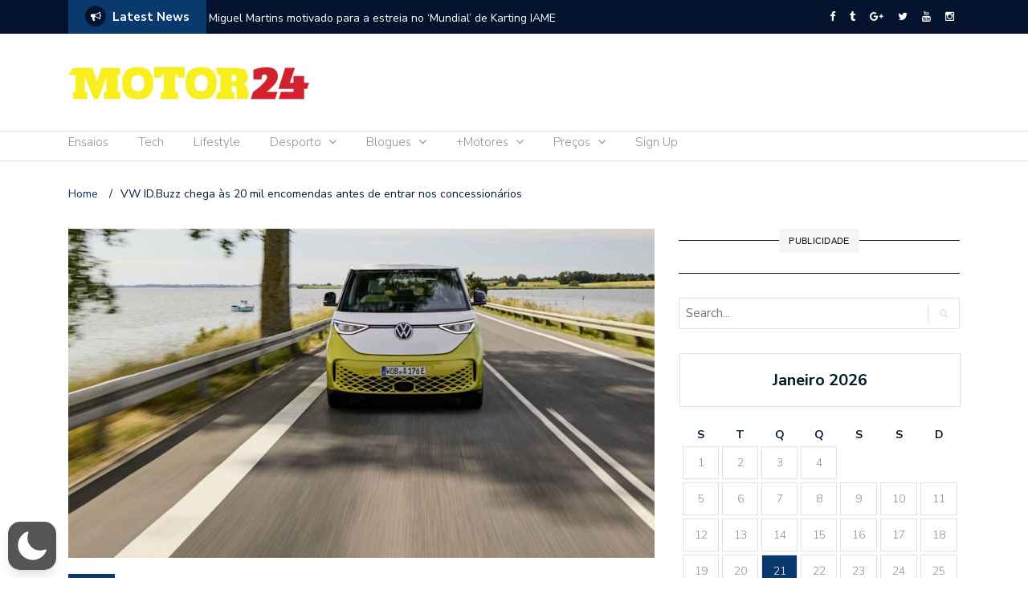

--- FILE ---
content_type: text/html; charset=UTF-8
request_url: https://www.motor24.pt/sites/vw-id-buzz-chega-as-20-mil-encomendas-antes-de-entrar-nos-concessionarios/1577915/
body_size: 66683
content:
<!DOCTYPE html>
<html lang="pt-PT"  data-wp-dark-mode-preset="0">
<head>
	<meta charset="UTF-8">
	<meta name="viewport" content="width=device-width, initial-scale=1">
	<link rel="profile" href="http://gmpg.org/xfn/11">
			<link rel="pingback" href="https://www.motor24.pt/xmlrpc.php">
	
	<script type="text/javascript">
/* <![CDATA[ */
(()=>{var e={};e.g=function(){if("object"==typeof globalThis)return globalThis;try{return this||new Function("return this")()}catch(e){if("object"==typeof window)return window}}(),function({ampUrl:n,isCustomizePreview:t,isAmpDevMode:r,noampQueryVarName:o,noampQueryVarValue:s,disabledStorageKey:i,mobileUserAgents:a,regexRegex:c}){if("undefined"==typeof sessionStorage)return;const d=new RegExp(c);if(!a.some((e=>{const n=e.match(d);return!(!n||!new RegExp(n[1],n[2]).test(navigator.userAgent))||navigator.userAgent.includes(e)})))return;e.g.addEventListener("DOMContentLoaded",(()=>{const e=document.getElementById("amp-mobile-version-switcher");if(!e)return;e.hidden=!1;const n=e.querySelector("a[href]");n&&n.addEventListener("click",(()=>{sessionStorage.removeItem(i)}))}));const g=r&&["paired-browsing-non-amp","paired-browsing-amp"].includes(window.name);if(sessionStorage.getItem(i)||t||g)return;const u=new URL(location.href),m=new URL(n);m.hash=u.hash,u.searchParams.has(o)&&s===u.searchParams.get(o)?sessionStorage.setItem(i,"1"):m.href!==u.href&&(window.stop(),location.replace(m.href))}({"ampUrl":"https:\/\/www.motor24.pt\/sites\/vw-id-buzz-chega-as-20-mil-encomendas-antes-de-entrar-nos-concessionarios\/1577915\/?amp=1","noampQueryVarName":"noamp","noampQueryVarValue":"mobile","disabledStorageKey":"amp_mobile_redirect_disabled","mobileUserAgents":["Mobile","Android","Silk\/","Kindle","BlackBerry","Opera Mini","Opera Mobi"],"regexRegex":"^\\\/((?:.|\\n)+)\\\/([i]*)$","isCustomizePreview":false,"isAmpDevMode":false})})();
/* ]]> */
</script>
<link rel="dns-prefetch" href="//cdn.hu-manity.co" />
		<!-- Cookie Compliance -->
		<script type="text/javascript">var huOptions = {"appID":"blogglobalmediagrouppt-c36b2b3","currentLanguage":"pt","blocking":true,"globalCookie":false,"isAdmin":false,"privacyConsent":true,"forms":[],"customProviders":[],"customPatterns":[]};</script>
		<script type="text/javascript" src="https://cdn.hu-manity.co/hu-banner.min.js"></script><title>VW ID.Buzz chega às 20 mil encomendas antes de entrar nos concessionários &#8211; Motor 24</title>
<meta name='robots' content='max-image-preview:large' />
<link rel='dns-prefetch' href='//content.jwplatform.com' />
<link rel='dns-prefetch' href='//fonts.googleapis.com' />
<link rel="alternate" type="application/rss+xml" title="Motor 24 &raquo; Feed" href="https://www.motor24.pt/feed/" />
<link rel="alternate" type="application/rss+xml" title="Motor 24 &raquo; Feed de comentários" href="https://www.motor24.pt/comments/feed/" />
<link rel="alternate" type="application/rss+xml" title="Feed de comentários de Motor 24 &raquo; VW ID.Buzz chega às 20 mil encomendas antes de entrar nos concessionários" href="https://www.motor24.pt/noticias/vw-id-buzz-chega-as-20-mil-encomendas-antes-de-entrar-nos-concessionarios/1577915/feed/" />
<link rel="alternate" title="oEmbed (JSON)" type="application/json+oembed" href="https://www.motor24.pt/wp-json/oembed/1.0/embed?url=https%3A%2F%2Fwww.motor24.pt%2Fnoticias%2Fvw-id-buzz-chega-as-20-mil-encomendas-antes-de-entrar-nos-concessionarios%2F1577915%2F" />
<link rel="alternate" title="oEmbed (XML)" type="text/xml+oembed" href="https://www.motor24.pt/wp-json/oembed/1.0/embed?url=https%3A%2F%2Fwww.motor24.pt%2Fnoticias%2Fvw-id-buzz-chega-as-20-mil-encomendas-antes-de-entrar-nos-concessionarios%2F1577915%2F&#038;format=xml" />
<style id='wp-img-auto-sizes-contain-inline-css' type='text/css'>
img:is([sizes=auto i],[sizes^="auto," i]){contain-intrinsic-size:3000px 1500px}
/*# sourceURL=wp-img-auto-sizes-contain-inline-css */
</style>
<link rel='stylesheet' id='wpra-lightbox-css' href='https://www.motor24.pt/wp-content/plugins/wp-rss-aggregator/core/css/jquery-colorbox.css?ver=1.4.33' type='text/css' media='all' />
<link rel='stylesheet' id='wp-dark-mode-css' href='https://www.motor24.pt/wp-content/plugins/wp-dark-mode/assets/css/app.min.css?ver=5.2.16' type='text/css' media='all' />
<style id='wp-dark-mode-inline-css' type='text/css'>
html[data-wp-dark-mode-active], [data-wp-dark-mode-loading] {
				--wpdm-body-filter: brightness(100%) contrast(90%) grayscale(0%) sepia(10%);
				--wpdm-grayscale: 0%;
	--wpdm-img-brightness: 100%;
	--wpdm-img-grayscale: 0%;
	--wpdm-video-brightness: 100%;
	--wpdm-video-grayscale: 0%;

	--wpdm-large-font-sized: 1em;
}
.wp-dark-mode-active, [data-wp-dark-mode-active] {
						--wpdm-background-color: #232323;
						--wpdm-text-color: #f0f0f0; }
/*# sourceURL=wp-dark-mode-inline-css */
</style>
<link rel='stylesheet' id='colorbox-css' href='https://www.motor24.pt/wp-content/plugins/wp-colorbox/example5/colorbox.css?ver=6.9' type='text/css' media='all' />
<style id='wp-emoji-styles-inline-css' type='text/css'>

	img.wp-smiley, img.emoji {
		display: inline !important;
		border: none !important;
		box-shadow: none !important;
		height: 1em !important;
		width: 1em !important;
		margin: 0 0.07em !important;
		vertical-align: -0.1em !important;
		background: none !important;
		padding: 0 !important;
	}
/*# sourceURL=wp-emoji-styles-inline-css */
</style>
<link rel='stylesheet' id='wp-block-library-css' href='https://www.motor24.pt/wp-includes/css/dist/block-library/style.min.css?ver=6.9' type='text/css' media='all' />
<style id='global-styles-inline-css' type='text/css'>
:root{--wp--preset--aspect-ratio--square: 1;--wp--preset--aspect-ratio--4-3: 4/3;--wp--preset--aspect-ratio--3-4: 3/4;--wp--preset--aspect-ratio--3-2: 3/2;--wp--preset--aspect-ratio--2-3: 2/3;--wp--preset--aspect-ratio--16-9: 16/9;--wp--preset--aspect-ratio--9-16: 9/16;--wp--preset--color--black: #000000;--wp--preset--color--cyan-bluish-gray: #abb8c3;--wp--preset--color--white: #ffffff;--wp--preset--color--pale-pink: #f78da7;--wp--preset--color--vivid-red: #cf2e2e;--wp--preset--color--luminous-vivid-orange: #ff6900;--wp--preset--color--luminous-vivid-amber: #fcb900;--wp--preset--color--light-green-cyan: #7bdcb5;--wp--preset--color--vivid-green-cyan: #00d084;--wp--preset--color--pale-cyan-blue: #8ed1fc;--wp--preset--color--vivid-cyan-blue: #0693e3;--wp--preset--color--vivid-purple: #9b51e0;--wp--preset--gradient--vivid-cyan-blue-to-vivid-purple: linear-gradient(135deg,rgb(6,147,227) 0%,rgb(155,81,224) 100%);--wp--preset--gradient--light-green-cyan-to-vivid-green-cyan: linear-gradient(135deg,rgb(122,220,180) 0%,rgb(0,208,130) 100%);--wp--preset--gradient--luminous-vivid-amber-to-luminous-vivid-orange: linear-gradient(135deg,rgb(252,185,0) 0%,rgb(255,105,0) 100%);--wp--preset--gradient--luminous-vivid-orange-to-vivid-red: linear-gradient(135deg,rgb(255,105,0) 0%,rgb(207,46,46) 100%);--wp--preset--gradient--very-light-gray-to-cyan-bluish-gray: linear-gradient(135deg,rgb(238,238,238) 0%,rgb(169,184,195) 100%);--wp--preset--gradient--cool-to-warm-spectrum: linear-gradient(135deg,rgb(74,234,220) 0%,rgb(151,120,209) 20%,rgb(207,42,186) 40%,rgb(238,44,130) 60%,rgb(251,105,98) 80%,rgb(254,248,76) 100%);--wp--preset--gradient--blush-light-purple: linear-gradient(135deg,rgb(255,206,236) 0%,rgb(152,150,240) 100%);--wp--preset--gradient--blush-bordeaux: linear-gradient(135deg,rgb(254,205,165) 0%,rgb(254,45,45) 50%,rgb(107,0,62) 100%);--wp--preset--gradient--luminous-dusk: linear-gradient(135deg,rgb(255,203,112) 0%,rgb(199,81,192) 50%,rgb(65,88,208) 100%);--wp--preset--gradient--pale-ocean: linear-gradient(135deg,rgb(255,245,203) 0%,rgb(182,227,212) 50%,rgb(51,167,181) 100%);--wp--preset--gradient--electric-grass: linear-gradient(135deg,rgb(202,248,128) 0%,rgb(113,206,126) 100%);--wp--preset--gradient--midnight: linear-gradient(135deg,rgb(2,3,129) 0%,rgb(40,116,252) 100%);--wp--preset--font-size--small: 13px;--wp--preset--font-size--medium: 20px;--wp--preset--font-size--large: 36px;--wp--preset--font-size--x-large: 42px;--wp--preset--spacing--20: 0.44rem;--wp--preset--spacing--30: 0.67rem;--wp--preset--spacing--40: 1rem;--wp--preset--spacing--50: 1.5rem;--wp--preset--spacing--60: 2.25rem;--wp--preset--spacing--70: 3.38rem;--wp--preset--spacing--80: 5.06rem;--wp--preset--shadow--natural: 6px 6px 9px rgba(0, 0, 0, 0.2);--wp--preset--shadow--deep: 12px 12px 50px rgba(0, 0, 0, 0.4);--wp--preset--shadow--sharp: 6px 6px 0px rgba(0, 0, 0, 0.2);--wp--preset--shadow--outlined: 6px 6px 0px -3px rgb(255, 255, 255), 6px 6px rgb(0, 0, 0);--wp--preset--shadow--crisp: 6px 6px 0px rgb(0, 0, 0);}:where(.is-layout-flex){gap: 0.5em;}:where(.is-layout-grid){gap: 0.5em;}body .is-layout-flex{display: flex;}.is-layout-flex{flex-wrap: wrap;align-items: center;}.is-layout-flex > :is(*, div){margin: 0;}body .is-layout-grid{display: grid;}.is-layout-grid > :is(*, div){margin: 0;}:where(.wp-block-columns.is-layout-flex){gap: 2em;}:where(.wp-block-columns.is-layout-grid){gap: 2em;}:where(.wp-block-post-template.is-layout-flex){gap: 1.25em;}:where(.wp-block-post-template.is-layout-grid){gap: 1.25em;}.has-black-color{color: var(--wp--preset--color--black) !important;}.has-cyan-bluish-gray-color{color: var(--wp--preset--color--cyan-bluish-gray) !important;}.has-white-color{color: var(--wp--preset--color--white) !important;}.has-pale-pink-color{color: var(--wp--preset--color--pale-pink) !important;}.has-vivid-red-color{color: var(--wp--preset--color--vivid-red) !important;}.has-luminous-vivid-orange-color{color: var(--wp--preset--color--luminous-vivid-orange) !important;}.has-luminous-vivid-amber-color{color: var(--wp--preset--color--luminous-vivid-amber) !important;}.has-light-green-cyan-color{color: var(--wp--preset--color--light-green-cyan) !important;}.has-vivid-green-cyan-color{color: var(--wp--preset--color--vivid-green-cyan) !important;}.has-pale-cyan-blue-color{color: var(--wp--preset--color--pale-cyan-blue) !important;}.has-vivid-cyan-blue-color{color: var(--wp--preset--color--vivid-cyan-blue) !important;}.has-vivid-purple-color{color: var(--wp--preset--color--vivid-purple) !important;}.has-black-background-color{background-color: var(--wp--preset--color--black) !important;}.has-cyan-bluish-gray-background-color{background-color: var(--wp--preset--color--cyan-bluish-gray) !important;}.has-white-background-color{background-color: var(--wp--preset--color--white) !important;}.has-pale-pink-background-color{background-color: var(--wp--preset--color--pale-pink) !important;}.has-vivid-red-background-color{background-color: var(--wp--preset--color--vivid-red) !important;}.has-luminous-vivid-orange-background-color{background-color: var(--wp--preset--color--luminous-vivid-orange) !important;}.has-luminous-vivid-amber-background-color{background-color: var(--wp--preset--color--luminous-vivid-amber) !important;}.has-light-green-cyan-background-color{background-color: var(--wp--preset--color--light-green-cyan) !important;}.has-vivid-green-cyan-background-color{background-color: var(--wp--preset--color--vivid-green-cyan) !important;}.has-pale-cyan-blue-background-color{background-color: var(--wp--preset--color--pale-cyan-blue) !important;}.has-vivid-cyan-blue-background-color{background-color: var(--wp--preset--color--vivid-cyan-blue) !important;}.has-vivid-purple-background-color{background-color: var(--wp--preset--color--vivid-purple) !important;}.has-black-border-color{border-color: var(--wp--preset--color--black) !important;}.has-cyan-bluish-gray-border-color{border-color: var(--wp--preset--color--cyan-bluish-gray) !important;}.has-white-border-color{border-color: var(--wp--preset--color--white) !important;}.has-pale-pink-border-color{border-color: var(--wp--preset--color--pale-pink) !important;}.has-vivid-red-border-color{border-color: var(--wp--preset--color--vivid-red) !important;}.has-luminous-vivid-orange-border-color{border-color: var(--wp--preset--color--luminous-vivid-orange) !important;}.has-luminous-vivid-amber-border-color{border-color: var(--wp--preset--color--luminous-vivid-amber) !important;}.has-light-green-cyan-border-color{border-color: var(--wp--preset--color--light-green-cyan) !important;}.has-vivid-green-cyan-border-color{border-color: var(--wp--preset--color--vivid-green-cyan) !important;}.has-pale-cyan-blue-border-color{border-color: var(--wp--preset--color--pale-cyan-blue) !important;}.has-vivid-cyan-blue-border-color{border-color: var(--wp--preset--color--vivid-cyan-blue) !important;}.has-vivid-purple-border-color{border-color: var(--wp--preset--color--vivid-purple) !important;}.has-vivid-cyan-blue-to-vivid-purple-gradient-background{background: var(--wp--preset--gradient--vivid-cyan-blue-to-vivid-purple) !important;}.has-light-green-cyan-to-vivid-green-cyan-gradient-background{background: var(--wp--preset--gradient--light-green-cyan-to-vivid-green-cyan) !important;}.has-luminous-vivid-amber-to-luminous-vivid-orange-gradient-background{background: var(--wp--preset--gradient--luminous-vivid-amber-to-luminous-vivid-orange) !important;}.has-luminous-vivid-orange-to-vivid-red-gradient-background{background: var(--wp--preset--gradient--luminous-vivid-orange-to-vivid-red) !important;}.has-very-light-gray-to-cyan-bluish-gray-gradient-background{background: var(--wp--preset--gradient--very-light-gray-to-cyan-bluish-gray) !important;}.has-cool-to-warm-spectrum-gradient-background{background: var(--wp--preset--gradient--cool-to-warm-spectrum) !important;}.has-blush-light-purple-gradient-background{background: var(--wp--preset--gradient--blush-light-purple) !important;}.has-blush-bordeaux-gradient-background{background: var(--wp--preset--gradient--blush-bordeaux) !important;}.has-luminous-dusk-gradient-background{background: var(--wp--preset--gradient--luminous-dusk) !important;}.has-pale-ocean-gradient-background{background: var(--wp--preset--gradient--pale-ocean) !important;}.has-electric-grass-gradient-background{background: var(--wp--preset--gradient--electric-grass) !important;}.has-midnight-gradient-background{background: var(--wp--preset--gradient--midnight) !important;}.has-small-font-size{font-size: var(--wp--preset--font-size--small) !important;}.has-medium-font-size{font-size: var(--wp--preset--font-size--medium) !important;}.has-large-font-size{font-size: var(--wp--preset--font-size--large) !important;}.has-x-large-font-size{font-size: var(--wp--preset--font-size--x-large) !important;}
/*# sourceURL=global-styles-inline-css */
</style>

<style id='classic-theme-styles-inline-css' type='text/css'>
/*! This file is auto-generated */
.wp-block-button__link{color:#fff;background-color:#32373c;border-radius:9999px;box-shadow:none;text-decoration:none;padding:calc(.667em + 2px) calc(1.333em + 2px);font-size:1.125em}.wp-block-file__button{background:#32373c;color:#fff;text-decoration:none}
/*# sourceURL=/wp-includes/css/classic-themes.min.css */
</style>
<link rel='stylesheet' id='rs-plugin-settings-css' href='https://www.motor24.pt/wp-content/plugins/revslider/public/assets/css/settings.css?ver=5.4.8' type='text/css' media='all' />
<style id='rs-plugin-settings-inline-css' type='text/css'>
#rs-demo-id {}
/*# sourceURL=rs-plugin-settings-inline-css */
</style>
<link rel='stylesheet' id='ppress-frontend-css' href='https://www.motor24.pt/wp-content/plugins/wp-user-avatar/assets/css/frontend.min.css?ver=4.16.7' type='text/css' media='all' />
<link rel='stylesheet' id='ppress-flatpickr-css' href='https://www.motor24.pt/wp-content/plugins/wp-user-avatar/assets/flatpickr/flatpickr.min.css?ver=4.16.7' type='text/css' media='all' />
<link rel='stylesheet' id='ppress-select2-css' href='https://www.motor24.pt/wp-content/plugins/wp-user-avatar/assets/select2/select2.min.css?ver=6.9' type='text/css' media='all' />
<link rel='stylesheet' id='jwppp-widget-style-css' href='https://www.motor24.pt/wp-content/plugins/jw-player-7-for-wp-premium/jw-widget/css/jw-widget-min.css?ver=6.9' type='text/css' media='all' />
<link crossorigin="anonymous" rel='stylesheet' id='newspaper-x-fonts-css' href='//fonts.googleapis.com/css?family=Droid+Serif%3A400%2C700%7CNunito+Sans%3A300%2C400%2C700%2C900%7CSource+Sans+Pro%3A400%2C700&#038;ver=1.3.4' type='text/css' media='all' />
<link rel='stylesheet' id='font-awesome-css' href='https://www.motor24.pt/wp-content/themes/newspaper-x-master/assets/vendors/fontawesome/font-awesome.min.css?ver=6.9' type='text/css' media='all' />
<link rel='stylesheet' id='bootstrap-css' href='https://www.motor24.pt/wp-content/themes/newspaper-x-master/assets/vendors/bootstrap/bootstrap.min.css?ver=6.9' type='text/css' media='all' />
<link rel='stylesheet' id='bootstrap-theme-css' href='https://www.motor24.pt/wp-content/themes/newspaper-x-master/assets/vendors/bootstrap/bootstrap-theme.min.css?ver=6.9' type='text/css' media='all' />
<link rel='stylesheet' id='newspaper-x-style-css' href='https://www.motor24.pt/wp-content/themes/newspaper-x-master/style.css?ver=6.9' type='text/css' media='all' />
<link rel='stylesheet' id='newspaper-x-stylesheet-css' href='https://www.motor24.pt/wp-content/themes/newspaper-x-master/assets/css/style.css?ver=1.3.4' type='text/css' media='all' />
<link rel='stylesheet' id='owl.carousel-css' href='https://www.motor24.pt/wp-content/themes/newspaper-x-master/assets/vendors/owl-carousel/owl.carousel.min.css?ver=6.9' type='text/css' media='all' />
<link rel='stylesheet' id='owl.carousel-theme-css' href='https://www.motor24.pt/wp-content/themes/newspaper-x-master/assets/vendors/owl-carousel/owl.theme.default.css?ver=6.9' type='text/css' media='all' />
<link rel='stylesheet' id='tablepress-default-css' href='https://www.motor24.pt/wp-content/plugins/tablepress/css/build/default.css?ver=3.2.5' type='text/css' media='all' />
<script type="text/javascript" src="https://www.motor24.pt/wp-content/plugins/wp-dark-mode/assets/js/dark-mode.js?ver=5.2.16" id="wp-dark-mode-automatic-js"></script>
<script type="text/javascript" id="wp-dark-mode-js-extra">
/* <![CDATA[ */
var wp_dark_mode_json = {"security_key":"041d86c0b9","is_pro":"","version":"5.2.16","is_excluded":"","excluded_elements":" #wpadminbar, .wp-dark-mode-switch, .elementor-button-content-wrapper","options":{"frontend_enabled":true,"frontend_mode":"device","frontend_time_starts":"06:00 PM","frontend_time_ends":"06:00 AM","frontend_custom_css":"","frontend_remember_choice":true,"admin_enabled":false,"admin_enabled_block_editor":true,"admin_enabled_classic_editor":false,"floating_switch_enabled":true,"floating_switch_display":{"desktop":true,"mobile":true,"tablet":true},"floating_switch_has_delay":false,"floating_switch_delay":5,"floating_switch_hide_on_idle":false,"floating_switch_idle_timeout":5,"floating_switch_enabled_login_pages":false,"floating_switch_style":1,"floating_switch_size":"1","floating_switch_size_custom":100,"floating_switch_position":"left","floating_switch_position_side":"right","floating_switch_position_side_value":10,"floating_switch_position_bottom_value":10,"floating_switch_enabled_attention_effect":false,"floating_switch_attention_effect":"wobble","floating_switch_enabled_cta":false,"floating_switch_cta_text":"Enable Dark Mode","floating_switch_cta_color":"#ffffff","floating_switch_cta_background":"#000000","floating_switch_enabled_custom_icons":false,"floating_switch_icon_light":"","floating_switch_icon_dark":"","floating_switch_enabled_custom_texts":false,"floating_switch_text_light":"Light","floating_switch_text_dark":"Dark","menu_switch_enabled":false,"content_switch_enabled_top_of_posts":false,"content_switch_enabled_top_of_pages":false,"content_switch_style":1,"color_mode":"automatic","color_presets":[{"name":"Gold","bg":"#000","text":"#dfdedb","link":"#e58c17","link_hover":"#e58c17","input_bg":"#000","input_text":"#dfdedb","input_placeholder":"#dfdedb","button_text":"#dfdedb","button_hover_text":"#dfdedb","button_bg":"#141414","button_hover_bg":"#141414","button_border":"#1e1e1e","enable_scrollbar":false,"scrollbar_track":"#141414","scrollbar_thumb":"#dfdedb"},{"name":"Sapphire","bg":"#1B2836","text":"#fff","link":"#459BE6","link_hover":"#459BE6","input_bg":"#1B2836","input_text":"#fff","input_placeholder":"#fff","button_text":"#fff","button_hover_text":"#fff","button_bg":"#2f3c4a","button_hover_bg":"#2f3c4a","button_border":"#394654","enable_scrollbar":false,"scrollbar_track":"#1B2836","scrollbar_thumb":"#fff"},{"name":"Fuchsia","bg":"#1E0024","text":"#fff","link":"#E251FF","link_hover":"#E251FF","input_bg":"#1E0024","input_text":"#fff","input_placeholder":"#fff","button_text":"#fff","button_hover_text":"#fff","button_bg":"#321438","button_hover_bg":"#321438","button_border":"#321438","enable_scrollbar":false,"scrollbar_track":"#1E0024","scrollbar_thumb":"#fff"},{"name":"Rose","bg":"#270000","text":"#fff","link":"#FF7878","link_hover":"#FF7878","input_bg":"#270000","input_text":"#fff","input_placeholder":"#fff","button_text":"#fff","button_hover_text":"#fff","button_bg":"#3b1414","button_hover_bg":"#3b1414","button_border":"#451e1e","enable_scrollbar":false,"scrollbar_track":"#270000","scrollbar_thumb":"#fff"},{"name":"Violet","bg":"#160037","text":"#EBEBEB","link":"#B381FF","link_hover":"#B381FF","input_bg":"#160037","input_text":"#EBEBEB","input_placeholder":"#EBEBEB","button_text":"#EBEBEB","button_hover_text":"#EBEBEB","button_bg":"#2a144b","button_hover_bg":"#2a144b","button_border":"#341e55","enable_scrollbar":false,"scrollbar_track":"#160037","scrollbar_thumb":"#EBEBEB"},{"name":"Pink","bg":"#121212","text":"#E6E6E6","link":"#FF9191","link_hover":"#FF9191","input_bg":"#121212","input_text":"#E6E6E6","input_placeholder":"#E6E6E6","button_text":"#E6E6E6","button_hover_text":"#E6E6E6","button_bg":"#262626","button_hover_bg":"#262626","button_border":"#303030","enable_scrollbar":false,"scrollbar_track":"#121212","scrollbar_thumb":"#E6E6E6"},{"name":"Kelly","bg":"#000A3B","text":"#FFFFFF","link":"#3AFF82","link_hover":"#3AFF82","input_bg":"#000A3B","input_text":"#FFFFFF","input_placeholder":"#FFFFFF","button_text":"#FFFFFF","button_hover_text":"#FFFFFF","button_bg":"#141e4f","button_hover_bg":"#141e4f","button_border":"#1e2859","enable_scrollbar":false,"scrollbar_track":"#000A3B","scrollbar_thumb":"#FFFFFF"},{"name":"Magenta","bg":"#171717","text":"#BFB7C0","link":"#F776F0","link_hover":"#F776F0","input_bg":"#171717","input_text":"#BFB7C0","input_placeholder":"#BFB7C0","button_text":"#BFB7C0","button_hover_text":"#BFB7C0","button_bg":"#2b2b2b","button_hover_bg":"#2b2b2b","button_border":"#353535","enable_scrollbar":false,"scrollbar_track":"#171717","scrollbar_thumb":"#BFB7C0"},{"name":"Green","bg":"#003711","text":"#FFFFFF","link":"#84FF6D","link_hover":"#84FF6D","input_bg":"#003711","input_text":"#FFFFFF","input_placeholder":"#FFFFFF","button_text":"#FFFFFF","button_hover_text":"#FFFFFF","button_bg":"#144b25","button_hover_bg":"#144b25","button_border":"#1e552f","enable_scrollbar":false,"scrollbar_track":"#003711","scrollbar_thumb":"#FFFFFF"},{"name":"Orange","bg":"#23243A","text":"#D6CB99","link":"#FF9323","link_hover":"#FF9323","input_bg":"#23243A","input_text":"#D6CB99","input_placeholder":"#D6CB99","button_text":"#D6CB99","button_hover_text":"#D6CB99","button_bg":"#37384e","button_hover_bg":"#37384e","button_border":"#414258","enable_scrollbar":false,"scrollbar_track":"#23243A","scrollbar_thumb":"#D6CB99"},{"name":"Yellow","bg":"#151819","text":"#D5D6D7","link":"#DAA40B","link_hover":"#DAA40B","input_bg":"#151819","input_text":"#D5D6D7","input_placeholder":"#D5D6D7","button_text":"#D5D6D7","button_hover_text":"#D5D6D7","button_bg":"#292c2d","button_hover_bg":"#292c2d","button_border":"#333637","enable_scrollbar":false,"scrollbar_track":"#151819","scrollbar_thumb":"#D5D6D7"},{"name":"Facebook","bg":"#18191A","text":"#DCDEE3","link":"#2D88FF","link_hover":"#2D88FF","input_bg":"#18191A","input_text":"#DCDEE3","input_placeholder":"#DCDEE3","button_text":"#DCDEE3","button_hover_text":"#DCDEE3","button_bg":"#2c2d2e","button_hover_bg":"#2c2d2e","button_border":"#363738","enable_scrollbar":false,"scrollbar_track":"#18191A","scrollbar_thumb":"#DCDEE3"},{"name":"Twitter","bg":"#141d26","text":"#fff","link":"#1C9CEA","link_hover":"#1C9CEA","input_bg":"#141d26","input_text":"#fff","input_placeholder":"#fff","button_text":"#fff","button_hover_text":"#fff","button_bg":"#28313a","button_hover_bg":"#28313a","button_border":"#323b44","enable_scrollbar":false,"scrollbar_track":"#141d26","scrollbar_thumb":"#fff"}],"color_preset_id":0,"color_filter_brightness":100,"color_filter_contrast":90,"color_filter_grayscale":0,"color_filter_sepia":10,"image_replaces":[],"image_enabled_low_brightness":false,"image_brightness":80,"image_low_brightness_excludes":[],"image_enabled_low_grayscale":false,"image_grayscale":0,"image_low_grayscale_excludes":[],"video_replaces":[],"video_enabled_low_brightness":false,"video_brightness":80,"video_low_brightness_excludes":[],"video_enabled_low_grayscale":false,"video_grayscale":0,"video_low_grayscale_excludes":[],"animation_enabled":false,"animation_name":"fade-in","performance_track_dynamic_content":false,"performance_load_scripts_in_footer":false,"performance_execute_as":"sync","performance_exclude_cache":false,"excludes_elements":"","excludes_elements_includes":"","excludes_posts":[],"excludes_posts_all":false,"excludes_posts_except":[],"excludes_taxonomies":[],"excludes_taxonomies_all":false,"excludes_taxonomies_except":[],"excludes_wc_products":[],"excludes_wc_products_all":false,"excludes_wc_products_except":[],"excludes_wc_categories":[],"excludes_wc_categories_all":false,"excludes_wc_categories_except":[],"accessibility_enabled_keyboard_shortcut":true,"accessibility_enabled_url_param":false,"typography_enabled":false,"typography_font_size":"1.2","typography_font_size_custom":100,"analytics_enabled":true,"analytics_enabled_dashboard_widget":true,"analytics_enabled_email_reporting":false,"analytics_email_reporting_frequency":"daily","analytics_email_reporting_address":"","analytics_email_reporting_subject":"WP Dark Mode Analytics Report"},"analytics_enabled":"1","url":{"ajax":"https://www.motor24.pt/wp-admin/admin-ajax.php","home":"https://www.motor24.pt","admin":"https://www.motor24.pt/wp-admin/","assets":"https://www.motor24.pt/wp-content/plugins/wp-dark-mode/assets/"},"debug":"1","additional":{"is_elementor_editor":false}};
var wp_dark_mode_icons = {"HalfMoonFilled":"\u003Csvg viewBox=\"0 0 30 30\" fill=\"none\" xmlns=\"http://www.w3.org/2000/svg\" class=\"wp-dark-mode-ignore\"\u003E\u003Cpath fill-rule=\"evenodd\" clip-rule=\"evenodd\" d=\"M10.8956 0.505198C11.2091 0.818744 11.3023 1.29057 11.1316 1.69979C10.4835 3.25296 10.125 4.95832 10.125 6.75018C10.125 13.9989 16.0013 19.8752 23.25 19.8752C25.0419 19.8752 26.7472 19.5167 28.3004 18.8686C28.7096 18.6979 29.1814 18.7911 29.495 19.1046C29.8085 19.4182 29.9017 19.89 29.731 20.2992C27.4235 25.8291 21.9642 29.7189 15.5938 29.7189C7.13689 29.7189 0.28125 22.8633 0.28125 14.4064C0.28125 8.036 4.17113 2.57666 9.70097 0.269199C10.1102 0.098441 10.582 0.191653 10.8956 0.505198Z\" fill=\"currentColor\"/\u003E\u003C/svg\u003E","HalfMoonOutlined":"\u003Csvg viewBox=\"0 0 25 25\" fill=\"none\" xmlns=\"http://www.w3.org/2000/svg\" class=\"wp-dark-mode-ignore\"\u003E \u003Cpath d=\"M23.3773 16.5026C22.0299 17.0648 20.5512 17.3753 19 17.3753C12.7178 17.3753 7.625 12.2826 7.625 6.00031C7.625 4.44912 7.9355 2.97044 8.49773 1.62305C4.38827 3.33782 1.5 7.39427 1.5 12.1253C1.5 18.4076 6.59276 23.5003 12.875 23.5003C17.606 23.5003 21.6625 20.612 23.3773 16.5026Z\" stroke=\"currentColor\" stroke-width=\"1.5\" stroke-linecap=\"round\" stroke-linejoin=\"round\"/\u003E\u003C/svg\u003E","CurvedMoonFilled":"\u003Csvg  viewBox=\"0 0 23 23\" fill=\"none\" xmlns=\"http://www.w3.org/2000/svg\" class=\"wp-dark-mode-ignore\"\u003E\u003Cpath d=\"M6.11767 1.57622C8.52509 0.186296 11.2535 -0.171447 13.8127 0.36126C13.6914 0.423195 13.5692 0.488292 13.4495 0.557448C9.41421 2.88721 8.09657 8.15546 10.503 12.3234C12.9105 16.4934 18.1326 17.9833 22.1658 15.6547C22.2856 15.5855 22.4031 15.5123 22.5174 15.4382C21.6991 17.9209 20.0251 20.1049 17.6177 21.4948C12.2943 24.5683 5.40509 22.5988 2.23017 17.0997C-0.947881 11.5997 0.79427 4.64968 6.11767 1.57622ZM4.77836 10.2579C4.70178 10.3021 4.6784 10.4022 4.72292 10.4793C4.76861 10.5585 4.86776 10.5851 4.94238 10.542C5.01896 10.4978 5.04235 10.3977 4.99783 10.3206C4.95331 10.2435 4.85495 10.2137 4.77836 10.2579ZM14.0742 19.6608C14.1508 19.6166 14.1741 19.5165 14.1296 19.4394C14.0839 19.3603 13.9848 19.3336 13.9102 19.3767C13.8336 19.4209 13.8102 19.521 13.8547 19.5981C13.8984 19.6784 13.9976 19.705 14.0742 19.6608ZM6.11345 5.87243C6.19003 5.82822 6.21341 5.72814 6.16889 5.65103C6.1232 5.57189 6.02405 5.54526 5.94943 5.58835C5.87285 5.63256 5.84947 5.73264 5.89399 5.80975C5.93654 5.88799 6.03687 5.91665 6.11345 5.87243ZM9.42944 18.3138C9.50603 18.2696 9.52941 18.1695 9.48489 18.0924C9.4392 18.0133 9.34004 17.9867 9.26543 18.0297C9.18885 18.074 9.16546 18.174 9.20998 18.2511C9.25254 18.3294 9.35286 18.358 9.42944 18.3138ZM6.25969 15.1954L7.35096 16.3781L6.87234 14.8416L8.00718 13.7644L6.50878 14.2074L5.41751 13.0247L5.89613 14.5611L4.76326 15.6372L6.25969 15.1954Z\" fill=\"white\"/\u003E\u003C/svg\u003E","CurvedMoonOutlined":"\u003Csvg viewBox=\"0 0 16 16\" fill=\"none\" xmlns=\"http://www.w3.org/2000/svg\" class=\"wp-dark-mode-ignore\"\u003E \u003Cpath d=\"M5.99222 9.70618C8.30834 12.0223 12.0339 12.0633 14.4679 9.87934C14.1411 11.0024 13.5331 12.0648 12.643 12.9549C9.85623 15.7417 5.38524 15.7699 2.65685 13.0415C-0.0715325 10.3132 -0.0432656 5.84217 2.74352 3.05539C3.63362 2.16529 4.69605 1.55721 5.81912 1.23044C3.63513 3.66445 3.67608 7.39004 5.99222 9.70618Z\" stroke=\"currentColor\"/\u003E \u003C/svg\u003E","SunFilled":"\u003Csvg viewBox=\"0 0 22 22\" fill=\"none\" xmlns=\"http://www.w3.org/2000/svg\" class=\"wp-dark-mode-ignore\"\u003E\u003Cpath fill-rule=\"evenodd\" clip-rule=\"evenodd\" d=\"M10.9999 3.73644C11.1951 3.73644 11.3548 3.57676 11.3548 3.3816V0.354838C11.3548 0.159677 11.1951 0 10.9999 0C10.8048 0 10.6451 0.159677 10.6451 0.354838V3.38515C10.6451 3.58031 10.8048 3.73644 10.9999 3.73644ZM10.9998 4.61291C7.47269 4.61291 4.6127 7.4729 4.6127 11C4.6127 14.5271 7.47269 17.3871 10.9998 17.3871C14.5269 17.3871 17.3868 14.5271 17.3868 11C17.3868 7.4729 14.5269 4.61291 10.9998 4.61291ZM10.9998 6.3871C8.45559 6.3871 6.38688 8.4558 6.38688 11C6.38688 11.1951 6.22721 11.3548 6.03205 11.3548C5.83688 11.3548 5.67721 11.1951 5.67721 11C5.67721 8.06548 8.06526 5.67742 10.9998 5.67742C11.1949 5.67742 11.3546 5.8371 11.3546 6.03226C11.3546 6.22742 11.1949 6.3871 10.9998 6.3871ZM10.6451 18.6184C10.6451 18.4232 10.8048 18.2635 10.9999 18.2635C11.1951 18.2635 11.3548 18.4197 11.3548 18.6148V21.6451C11.3548 21.8403 11.1951 22 10.9999 22C10.8048 22 10.6451 21.8403 10.6451 21.6451V18.6184ZM6.88367 4.58091C6.95109 4.69446 7.06819 4.75833 7.19238 4.75833C7.2527 4.75833 7.31302 4.74414 7.3698 4.7122C7.54012 4.61285 7.59689 4.3964 7.50109 4.22608L5.98593 1.60383C5.88658 1.43351 5.67013 1.37673 5.4998 1.47254C5.32948 1.57189 5.27271 1.78834 5.36851 1.95867L6.88367 4.58091ZM14.6298 17.2877C14.8001 17.1919 15.0166 17.2487 15.1159 17.419L16.6311 20.0413C16.7269 20.2116 16.6701 20.428 16.4998 20.5274C16.443 20.5593 16.3827 20.5735 16.3224 20.5735C16.1982 20.5735 16.0811 20.5096 16.0137 20.3961L14.4985 17.7738C14.4027 17.6035 14.4595 17.3871 14.6298 17.2877ZM1.60383 5.98611L4.22608 7.50127C4.28285 7.5332 4.34317 7.5474 4.4035 7.5474C4.52769 7.5474 4.64478 7.48353 4.7122 7.36998C4.81156 7.19966 4.75124 6.98321 4.58091 6.88385L1.95867 5.36869C1.78834 5.26934 1.57189 5.32966 1.47254 5.49998C1.37673 5.67031 1.43351 5.88676 1.60383 5.98611ZM17.774 14.4986L20.3963 16.0137C20.5666 16.1131 20.6234 16.3295 20.5276 16.4999C20.4601 16.6134 20.3431 16.6773 20.2189 16.6773C20.1585 16.6773 20.0982 16.6631 20.0414 16.6312L17.4192 15.116C17.2489 15.0166 17.1885 14.8002 17.2879 14.6299C17.3873 14.4596 17.6037 14.3992 17.774 14.4986ZM3.73644 10.9999C3.73644 10.8048 3.57676 10.6451 3.3816 10.6451H0.354837C0.159677 10.6451 0 10.8048 0 10.9999C0 11.1951 0.159677 11.3548 0.354837 11.3548H3.38515C3.58031 11.3548 3.73644 11.1951 3.73644 10.9999ZM18.6148 10.6451H21.6451C21.8403 10.6451 22 10.8048 22 10.9999C22 11.1951 21.8403 11.3548 21.6451 11.3548H18.6148C18.4197 11.3548 18.26 11.1951 18.26 10.9999C18.26 10.8048 18.4197 10.6451 18.6148 10.6451ZM4.7122 14.6299C4.61285 14.4596 4.3964 14.4028 4.22608 14.4986L1.60383 16.0138C1.43351 16.1131 1.37673 16.3296 1.47254 16.4999C1.53996 16.6135 1.65705 16.6773 1.78125 16.6773C1.84157 16.6773 1.90189 16.6631 1.95867 16.6312L4.58091 15.116C4.75124 15.0167 4.80801 14.8002 4.7122 14.6299ZM17.5963 7.54732C17.4721 7.54732 17.355 7.48345 17.2876 7.36991C17.1918 7.19958 17.2486 6.98313 17.4189 6.88378L20.0412 5.36862C20.2115 5.27282 20.4279 5.32959 20.5273 5.49991C20.6231 5.67023 20.5663 5.88669 20.396 5.98604L17.7737 7.5012C17.717 7.53313 17.6566 7.54732 17.5963 7.54732ZM7.37009 17.2877C7.19976 17.1883 6.98331 17.2487 6.88396 17.419L5.3688 20.0412C5.26945 20.2115 5.32977 20.428 5.50009 20.5274C5.55687 20.5593 5.61719 20.5735 5.67751 20.5735C5.8017 20.5735 5.9188 20.5096 5.98622 20.3961L7.50138 17.7738C7.59718 17.6035 7.54041 17.387 7.37009 17.2877ZM14.8072 4.7583C14.7469 4.7583 14.6866 4.7441 14.6298 4.71217C14.4595 4.61281 14.4027 4.39636 14.4985 4.22604L16.0137 1.60379C16.113 1.43347 16.3295 1.37315 16.4998 1.4725C16.6701 1.57186 16.7304 1.78831 16.6311 1.95863L15.1159 4.58088C15.0485 4.69443 14.9314 4.7583 14.8072 4.7583ZM8.68659 3.73643C8.72917 3.89611 8.87111 3.99901 9.02724 3.99901C9.05917 3.99901 9.08756 3.99546 9.11949 3.98837C9.30756 3.93869 9.4211 3.74353 9.37143 3.55546L8.86401 1.65708C8.81433 1.46902 8.61917 1.35547 8.43111 1.40515C8.24304 1.45483 8.1295 1.64999 8.17917 1.83805L8.68659 3.73643ZM12.8805 18.0152C13.0686 17.9655 13.2637 18.079 13.3134 18.2671L13.8208 20.1655C13.8705 20.3535 13.757 20.5487 13.5689 20.5984C13.537 20.6055 13.5086 20.609 13.4766 20.609C13.3205 20.609 13.1786 20.5061 13.136 20.3464L12.6286 18.4481C12.5789 18.26 12.6925 18.0648 12.8805 18.0152ZM5.36172 5.86548C5.43269 5.93645 5.5214 5.96838 5.61365 5.96838C5.70591 5.96838 5.79462 5.9329 5.86559 5.86548C6.00397 5.72709 6.00397 5.50355 5.86559 5.36516L4.47817 3.97775C4.33979 3.83936 4.11624 3.83936 3.97785 3.97775C3.83947 4.11613 3.83947 4.33968 3.97785 4.47807L5.36172 5.86548ZM16.138 16.1346C16.2764 15.9962 16.4999 15.9962 16.6383 16.1346L18.0293 17.522C18.1677 17.6604 18.1677 17.8839 18.0293 18.0223C17.9583 18.0897 17.8696 18.1252 17.7774 18.1252C17.6851 18.1252 17.5964 18.0933 17.5254 18.0223L16.138 16.6349C15.9996 16.4965 15.9996 16.273 16.138 16.1346ZM1.65365 8.86392L3.55203 9.37134C3.58396 9.37843 3.61235 9.38198 3.64429 9.38198C3.80041 9.38198 3.94235 9.27908 3.98493 9.1194C4.03461 8.93134 3.92461 8.73618 3.73299 8.6865L1.83461 8.17908C1.64655 8.1294 1.45139 8.2394 1.40171 8.43102C1.35203 8.61908 1.46558 8.81069 1.65365 8.86392ZM18.4517 12.6287L20.3466 13.1361C20.5346 13.1894 20.6482 13.381 20.5985 13.569C20.5595 13.7287 20.414 13.8316 20.2578 13.8316C20.2259 13.8316 20.1975 13.8281 20.1656 13.821L18.2708 13.3135C18.0791 13.2639 17.9691 13.0687 18.0188 12.8806C18.0685 12.689 18.2637 12.579 18.4517 12.6287ZM1.74579 13.835C1.77773 13.835 1.80612 13.8315 1.83805 13.8244L3.73643 13.317C3.9245 13.2673 4.03804 13.0721 3.98837 12.8841C3.93869 12.696 3.74353 12.5825 3.55546 12.6321L1.65708 13.1395C1.46902 13.1892 1.35547 13.3844 1.40515 13.5725C1.44418 13.7286 1.58967 13.835 1.74579 13.835ZM18.2671 8.68643L20.1619 8.17901C20.35 8.12579 20.5451 8.23934 20.5948 8.43095C20.6445 8.61901 20.5309 8.81417 20.3429 8.86385L18.4481 9.37127C18.4161 9.37837 18.3877 9.38191 18.3558 9.38191C18.1997 9.38191 18.0577 9.27901 18.0151 9.11933C17.9655 8.93127 18.079 8.73611 18.2671 8.68643ZM5.86559 16.1346C5.7272 15.9962 5.50365 15.9962 5.36527 16.1346L3.97785 17.522C3.83947 17.6604 3.83947 17.8839 3.97785 18.0223C4.04882 18.0933 4.13753 18.1252 4.22979 18.1252C4.32204 18.1252 4.41075 18.0897 4.48172 18.0223L5.86914 16.6349C6.00397 16.4965 6.00397 16.273 5.86559 16.1346ZM16.3865 5.96838C16.2942 5.96838 16.2055 5.93645 16.1346 5.86548C15.9962 5.72709 15.9962 5.50355 16.1381 5.36516L17.5255 3.97775C17.6639 3.83936 17.8875 3.83936 18.0258 3.97775C18.1642 4.11613 18.1642 4.33968 18.0258 4.47807L16.6384 5.86548C16.5675 5.9329 16.4788 5.96838 16.3865 5.96838ZM9.11929 18.0151C8.93123 17.9654 8.73607 18.0754 8.68639 18.267L8.17897 20.1654C8.1293 20.3534 8.2393 20.5486 8.43091 20.5983C8.46284 20.6054 8.49123 20.6089 8.52317 20.6089C8.67929 20.6089 8.82478 20.506 8.86381 20.3463L9.37123 18.448C9.42091 18.2599 9.31091 18.0647 9.11929 18.0151ZM12.973 3.99548C12.9411 3.99548 12.9127 3.99193 12.8808 3.98484C12.6891 3.93516 12.5791 3.74 12.6288 3.55194L13.1362 1.65355C13.1859 1.46194 13.3811 1.35194 13.5691 1.40162C13.7607 1.4513 13.8707 1.64646 13.8211 1.83452L13.3137 3.7329C13.2711 3.89258 13.1291 3.99548 12.973 3.99548Z\" fill=\"currentColor\"/\u003E\u003C/svg\u003E","SunOutlined":"\u003Csvg viewBox=\"0 0 15 15\" fill=\"none\" xmlns=\"http://www.w3.org/2000/svg\" class=\"wp-dark-mode-ignore\"\u003E \u003Cpath  fill-rule=\"evenodd\" clip-rule=\"evenodd\" d=\"M7.39113 2.94568C7.21273 2.94568 7.06816 2.80111 7.06816 2.62271V0.322968C7.06816 0.144567 7.21273 0 7.39113 0C7.56953 0 7.7141 0.144567 7.7141 0.322968V2.62271C7.7141 2.80111 7.56953 2.94568 7.39113 2.94568ZM7.39105 11.5484C6.84467 11.5484 6.31449 11.4414 5.81517 11.2302C5.33308 11.0262 4.9002 10.7344 4.52843 10.3628C4.15665 9.99108 3.86485 9.5582 3.66103 9.07611C3.44981 8.57679 3.34277 8.04661 3.34277 7.50023C3.34277 6.95385 3.44981 6.42367 3.66103 5.92435C3.86496 5.44225 4.15676 5.00937 4.52843 4.6377C4.9001 4.26603 5.33298 3.97413 5.81507 3.7703C6.31439 3.55909 6.84457 3.45205 7.39095 3.45205C7.93733 3.45205 8.46751 3.55909 8.96683 3.7703C9.44893 3.97423 9.88181 4.26603 10.2535 4.6377C10.6251 5.00937 10.917 5.44225 11.1209 5.92435C11.3321 6.42367 11.4391 6.95385 11.4391 7.50023C11.4391 8.04661 11.3321 8.57679 11.1209 9.07611C10.9169 9.5582 10.6251 9.99108 10.2535 10.3628C9.88181 10.7344 9.44893 11.0263 8.96683 11.2302C8.46761 11.4414 7.93743 11.5484 7.39105 11.5484ZM7.39105 4.09778C5.51497 4.09778 3.98871 5.62404 3.98871 7.50013C3.98871 9.37621 5.51497 10.9025 7.39105 10.9025C9.26714 10.9025 10.7934 9.37621 10.7934 7.50013C10.7934 5.62404 9.26714 4.09778 7.39105 4.09778ZM5.41926 3.02731C5.46693 3.15845 5.59079 3.23985 5.72274 3.23985C5.75935 3.23985 5.79667 3.2336 5.83317 3.22037C6.0008 3.15937 6.08724 2.9741 6.02623 2.80646L5.23962 0.645342C5.17862 0.477706 4.99335 0.391273 4.82571 0.452278C4.65808 0.513283 4.57164 0.698554 4.63265 0.86619L5.41926 3.02731ZM4.25602 4.08639C4.16384 4.08639 4.07228 4.04713 4.00841 3.97105L2.53013 2.20928C2.41551 2.07261 2.43335 1.86888 2.56992 1.75426C2.70659 1.63963 2.91031 1.65747 3.02494 1.79404L4.50322 3.5558C4.61784 3.69248 4.6 3.8962 4.46343 4.01083C4.40294 4.06158 4.32922 4.08639 4.25602 4.08639ZM3.00535 5.34148C3.0562 5.3709 3.11177 5.38485 3.16652 5.38485C3.27808 5.38485 3.38665 5.32692 3.44643 5.22326C3.53563 5.06875 3.48273 4.87128 3.32821 4.78208L1.33657 3.63221C1.18206 3.543 0.98459 3.59591 0.895389 3.75042C0.806188 3.90493 0.859094 4.10241 1.01361 4.19161L3.00535 5.34148ZM2.58819 6.97619C2.56953 6.97619 2.55067 6.97455 2.5317 6.97126L0.266921 6.57191C0.0912879 6.54095 -0.0260062 6.37341 0.00495775 6.19778C0.0359217 6.02215 0.203455 5.90485 0.379088 5.93582L2.64387 6.33507C2.8195 6.36603 2.93679 6.53357 2.90583 6.7092C2.87825 6.86597 2.74199 6.97619 2.58819 6.97619ZM0.00495775 8.80286C0.0325382 8.95962 0.1688 9.06984 0.322595 9.06984C0.341153 9.06984 0.36012 9.0682 0.379088 9.06482L2.64387 8.66547C2.8195 8.6345 2.93679 8.46697 2.90583 8.29134C2.87486 8.1157 2.70733 7.99841 2.5317 8.02937L0.266921 8.42873C0.0912879 8.45969 -0.0260062 8.62722 0.00495775 8.80286ZM1.1754 11.4112C1.06374 11.4112 0.955266 11.3533 0.895389 11.2496C0.806188 11.0951 0.859094 10.8976 1.01361 10.8084L3.00524 9.65857C3.15965 9.56937 3.35723 9.62228 3.44643 9.77679C3.53563 9.9313 3.48273 10.1288 3.32821 10.218L1.33657 11.3678C1.28572 11.3972 1.23025 11.4112 1.1754 11.4112ZM2.56995 13.2452C2.63044 13.296 2.70406 13.3208 2.77737 13.3208C2.86954 13.3208 2.9611 13.2815 3.02498 13.2055L4.50325 11.4437C4.61788 11.307 4.60014 11.1033 4.46347 10.9887C4.3268 10.874 4.12307 10.8918 4.00844 11.0284L2.53017 12.7902C2.41554 12.9269 2.43328 13.1306 2.56995 13.2452ZM4.93614 14.5672C4.89943 14.5672 4.86221 14.5609 4.82571 14.5476C4.65808 14.4866 4.57164 14.3012 4.63265 14.1337L5.41926 11.9725C5.48026 11.8049 5.66564 11.7185 5.83317 11.7795C6.0008 11.8405 6.08724 12.0259 6.02623 12.1934L5.23962 14.3545C5.19195 14.4857 5.06809 14.5672 4.93614 14.5672ZM7.06836 14.6774C7.06836 14.8558 7.21293 15.0004 7.39133 15.0004C7.56973 15.0004 7.7143 14.8558 7.7143 14.6774V12.3777C7.7143 12.1993 7.56973 12.0547 7.39133 12.0547C7.21293 12.0547 7.06836 12.1993 7.06836 12.3777V14.6774ZM9.84569 14.5672C9.71374 14.5672 9.58988 14.4857 9.54221 14.3545L8.7556 12.1934C8.69459 12.0258 8.78103 11.8405 8.94866 11.7795C9.1163 11.7185 9.30157 11.8049 9.36257 11.9725L10.1492 14.1337C10.2102 14.3013 10.1238 14.4866 9.95612 14.5476C9.91962 14.5609 9.8823 14.5672 9.84569 14.5672ZM11.757 13.2056C11.8209 13.2816 11.9125 13.3209 12.0046 13.3209C12.0779 13.3209 12.1516 13.2961 12.2121 13.2454C12.3486 13.1307 12.3665 12.927 12.2518 12.7903L10.7736 11.0286C10.6589 10.892 10.4552 10.8741 10.3185 10.9888C10.182 11.1034 10.1641 11.3071 10.2788 11.4438L11.757 13.2056ZM13.6064 11.4112C13.5516 11.4112 13.496 11.3973 13.4452 11.3678L11.4535 10.218C11.299 10.1288 11.2461 9.9313 11.3353 9.77679C11.4245 9.62228 11.622 9.56937 11.7765 9.65857L13.7682 10.8084C13.9227 10.8976 13.9756 11.0951 13.8864 11.2496C13.8265 11.3533 13.718 11.4112 13.6064 11.4112ZM14.4029 9.06482C14.4219 9.0681 14.4407 9.06974 14.4594 9.06974C14.6132 9.06974 14.7494 8.95942 14.777 8.80286C14.808 8.62722 14.6907 8.45969 14.5151 8.42873L12.2502 8.02937C12.0745 7.99841 11.907 8.1157 11.8761 8.29134C11.8451 8.46697 11.9624 8.6345 12.138 8.66547L14.4029 9.06482ZM12.194 6.976C12.0402 6.976 11.9039 6.86578 11.8763 6.70901C11.8454 6.53337 11.9627 6.36584 12.1383 6.33488L14.4032 5.93552C14.5788 5.90456 14.7464 6.02185 14.7773 6.19749C14.8083 6.37312 14.691 6.54065 14.5154 6.57162L12.2505 6.97097C12.2315 6.97435 12.2126 6.976 12.194 6.976ZM11.3353 5.22326C11.3952 5.32692 11.5037 5.38485 11.6153 5.38485C11.6702 5.38485 11.7257 5.3709 11.7765 5.34148L13.7682 4.19161C13.9227 4.10241 13.9756 3.90493 13.8864 3.75042C13.7972 3.59591 13.5996 3.543 13.4452 3.63221L11.4535 4.78208C11.299 4.87128 11.2461 5.06875 11.3353 5.22326ZM10.5259 4.08647C10.4526 4.08647 10.379 4.06166 10.3185 4.01091C10.1818 3.89628 10.1641 3.69255 10.2787 3.55588L11.757 1.79411C11.8716 1.65744 12.0753 1.6396 12.212 1.75433C12.3487 1.86896 12.3664 2.07269 12.2518 2.20936L10.7735 3.97102C10.7096 4.0472 10.6181 4.08647 10.5259 4.08647ZM8.94866 3.22037C8.98516 3.2337 9.02238 3.23996 9.05909 3.23996C9.19094 3.23996 9.3148 3.15855 9.36257 3.02731L10.1492 0.86619C10.2102 0.698657 10.1237 0.513283 9.95612 0.452278C9.78858 0.391273 9.60321 0.477706 9.54221 0.645342L8.7556 2.80646C8.69459 2.97399 8.78103 3.15937 8.94866 3.22037Z\"  fill=\"currentColor\"/\u003E \u003C/svg\u003E","DoubleUpperT":"\u003Csvg viewBox=\"0 0 22 15\" fill=\"none\" xmlns=\"http://www.w3.org/2000/svg\" class=\"wp-dark-mode-ignore\"\u003E\u003Cpath d=\"M17.1429 6.42857V15H15V6.42857H10.7143V4.28571H21.4286V6.42857H17.1429ZM8.57143 2.14286V15H6.42857V2.14286H0V0H16.0714V2.14286H8.57143Z\" fill=\"currentColor\"/\u003E\u003C/svg\u003E","LowerA":"","DoubleT":"\u003Csvg viewBox=\"0 0 20 16\" fill=\"none\" xmlns=\"http://www.w3.org/2000/svg\" class=\"wp-dark-mode-ignore\"\u003E\u003Cpath d=\"M0.880682 2.34375V0.454545H12.1378V2.34375H7.59943V15H5.41193V2.34375H0.880682ZM19.5472 4.09091V5.79545H13.5884V4.09091H19.5472ZM15.1864 1.47727H17.31V11.7969C17.31 12.2088 17.3716 12.5189 17.4947 12.7273C17.6178 12.9309 17.7764 13.0705 17.9705 13.1463C18.1694 13.2173 18.3848 13.2528 18.6168 13.2528C18.7873 13.2528 18.9364 13.241 19.0643 13.2173C19.1921 13.1937 19.2915 13.1747 19.3626 13.1605L19.7461 14.9148C19.623 14.9621 19.4478 15.0095 19.2205 15.0568C18.9933 15.1089 18.7092 15.1373 18.3683 15.142C17.8095 15.1515 17.2887 15.0521 16.8058 14.8438C16.3228 14.6354 15.9322 14.3134 15.6339 13.8778C15.3356 13.4422 15.1864 12.8954 15.1864 12.2372V1.47727Z\" fill=\"currentColor\"/\u003E\u003C/svg\u003E","UpperA":"\u003Csvg viewBox=\"0 0 20 15\" fill=\"none\" xmlns=\"http://www.w3.org/2000/svg\" class=\"wp-dark-mode-ignore\"\u003E\u003Cpath d=\"M2.32955 14.5455H0L5.23438 0H7.76989L13.0043 14.5455H10.6747L6.5625 2.64205H6.44886L2.32955 14.5455ZM2.72017 8.84943H10.277V10.696H2.72017V8.84943Z\" fill=\"currentColor\"/\u003E\u003Cpath fill-rule=\"evenodd\" clip-rule=\"evenodd\" d=\"M19.9474 8.33333L17.7085 5L15.5029 8.33333H17.1697V11.6667H15.5029L17.7085 15.0001L19.9474 11.6667H18.2808V8.33333H19.9474Z\" fill=\"currentColor\"/\u003E\u003C/svg\u003E","Stars":"\u003Csvg xmlns=\"http://www.w3.org/2000/svg\" viewBox=\"0 0 144 55\" fill=\"none\"\u003E\u003Cpath fill-rule=\"evenodd\" clip-rule=\"evenodd\" d=\"M135.831 3.00688C135.055 3.85027 134.111 4.29946 133 4.35447C134.111 4.40947 135.055 4.85867 135.831 5.71123C136.607 6.55462 136.996 7.56303 136.996 8.72727C136.996 7.95722 137.172 7.25134 137.525 6.59129C137.886 5.93124 138.372 5.39954 138.98 5.00535C139.598 4.60199 140.268 4.39114 141 4.35447C139.88 4.2903 138.936 3.85027 138.16 3.00688C137.384 2.16348 136.996 1.16425 136.996 0C136.996 1.16425 136.607 2.16348 135.831 3.00688ZM31 23.3545C32.1114 23.2995 33.0551 22.8503 33.8313 22.0069C34.6075 21.1635 34.9956 20.1642 34.9956 19C34.9956 20.1642 35.3837 21.1635 36.1599 22.0069C36.9361 22.8503 37.8798 23.2903 39 23.3545C38.2679 23.3911 37.5976 23.602 36.9802 24.0053C36.3716 24.3995 35.8864 24.9312 35.5248 25.5913C35.172 26.2513 34.9956 26.9572 34.9956 27.7273C34.9956 26.563 34.6075 25.5546 33.8313 24.7112C33.0551 23.8587 32.1114 23.4095 31 23.3545ZM0 36.3545C1.11136 36.2995 2.05513 35.8503 2.83131 35.0069C3.6075 34.1635 3.99559 33.1642 3.99559 32C3.99559 33.1642 4.38368 34.1635 5.15987 35.0069C5.93605 35.8503 6.87982 36.2903 8 36.3545C7.26792 36.3911 6.59757 36.602 5.98015 37.0053C5.37155 37.3995 4.88644 37.9312 4.52481 38.5913C4.172 39.2513 3.99559 39.9572 3.99559 40.7273C3.99559 39.563 3.6075 38.5546 2.83131 37.7112C2.05513 36.8587 1.11136 36.4095 0 36.3545ZM56.8313 24.0069C56.0551 24.8503 55.1114 25.2995 54 25.3545C55.1114 25.4095 56.0551 25.8587 56.8313 26.7112C57.6075 27.5546 57.9956 28.563 57.9956 29.7273C57.9956 28.9572 58.172 28.2513 58.5248 27.5913C58.8864 26.9312 59.3716 26.3995 59.9802 26.0053C60.5976 25.602 61.2679 25.3911 62 25.3545C60.8798 25.2903 59.9361 24.8503 59.1599 24.0069C58.3837 23.1635 57.9956 22.1642 57.9956 21C57.9956 22.1642 57.6075 23.1635 56.8313 24.0069ZM81 25.3545C82.1114 25.2995 83.0551 24.8503 83.8313 24.0069C84.6075 23.1635 84.9956 22.1642 84.9956 21C84.9956 22.1642 85.3837 23.1635 86.1599 24.0069C86.9361 24.8503 87.8798 25.2903 89 25.3545C88.2679 25.3911 87.5976 25.602 86.9802 26.0053C86.3716 26.3995 85.8864 26.9312 85.5248 27.5913C85.172 28.2513 84.9956 28.9572 84.9956 29.7273C84.9956 28.563 84.6075 27.5546 83.8313 26.7112C83.0551 25.8587 82.1114 25.4095 81 25.3545ZM136 36.3545C137.111 36.2995 138.055 35.8503 138.831 35.0069C139.607 34.1635 139.996 33.1642 139.996 32C139.996 33.1642 140.384 34.1635 141.16 35.0069C141.936 35.8503 142.88 36.2903 144 36.3545C143.268 36.3911 142.598 36.602 141.98 37.0053C141.372 37.3995 140.886 37.9312 140.525 38.5913C140.172 39.2513 139.996 39.9572 139.996 40.7273C139.996 39.563 139.607 38.5546 138.831 37.7112C138.055 36.8587 137.111 36.4095 136 36.3545ZM101.831 49.0069C101.055 49.8503 100.111 50.2995 99 50.3545C100.111 50.4095 101.055 50.8587 101.831 51.7112C102.607 52.5546 102.996 53.563 102.996 54.7273C102.996 53.9572 103.172 53.2513 103.525 52.5913C103.886 51.9312 104.372 51.3995 104.98 51.0053C105.598 50.602 106.268 50.3911 107 50.3545C105.88 50.2903 104.936 49.8503 104.16 49.0069C103.384 48.1635 102.996 47.1642 102.996 46C102.996 47.1642 102.607 48.1635 101.831 49.0069Z\" fill=\"currentColor\"\u003E\u003C/path\u003E\u003C/svg\u003E","StarMoonFilled":"\u003Csvg  viewBox=\"0 0 23 23\" fill=\"none\" xmlns=\"http://www.w3.org/2000/svg\" class=\"wp-dark-mode-ignore\"\u003E\u003Cpath d=\"M6.11767 1.57622C8.52509 0.186296 11.2535 -0.171447 13.8127 0.36126C13.6914 0.423195 13.5692 0.488292 13.4495 0.557448C9.41421 2.88721 8.09657 8.15546 10.503 12.3234C12.9105 16.4934 18.1326 17.9833 22.1658 15.6547C22.2856 15.5855 22.4031 15.5123 22.5174 15.4382C21.6991 17.9209 20.0251 20.1049 17.6177 21.4948C12.2943 24.5683 5.40509 22.5988 2.23017 17.0997C-0.947881 11.5997 0.79427 4.64968 6.11767 1.57622ZM4.77836 10.2579C4.70178 10.3021 4.6784 10.4022 4.72292 10.4793C4.76861 10.5585 4.86776 10.5851 4.94238 10.542C5.01896 10.4978 5.04235 10.3977 4.99783 10.3206C4.95331 10.2435 4.85495 10.2137 4.77836 10.2579ZM14.0742 19.6608C14.1508 19.6166 14.1741 19.5165 14.1296 19.4394C14.0839 19.3603 13.9848 19.3336 13.9102 19.3767C13.8336 19.4209 13.8102 19.521 13.8547 19.5981C13.8984 19.6784 13.9976 19.705 14.0742 19.6608ZM6.11345 5.87243C6.19003 5.82822 6.21341 5.72814 6.16889 5.65103C6.1232 5.57189 6.02405 5.54526 5.94943 5.58835C5.87285 5.63256 5.84947 5.73264 5.89399 5.80975C5.93654 5.88799 6.03687 5.91665 6.11345 5.87243ZM9.42944 18.3138C9.50603 18.2696 9.52941 18.1695 9.48489 18.0924C9.4392 18.0133 9.34004 17.9867 9.26543 18.0297C9.18885 18.074 9.16546 18.174 9.20998 18.2511C9.25254 18.3294 9.35286 18.358 9.42944 18.3138ZM6.25969 15.1954L7.35096 16.3781L6.87234 14.8416L8.00718 13.7644L6.50878 14.2074L5.41751 13.0247L5.89613 14.5611L4.76326 15.6372L6.25969 15.1954Z\" fill=\"white\"/\u003E\u003C/svg\u003E","StarMoonOutlined":"\u003Csvg viewBox=\"0 0 25 25\" fill=\"none\" xmlns=\"http://www.w3.org/2000/svg\" class=\"wp-dark-mode-ignore\"\u003E\u003Cpath d=\"M22.6583 15.6271C21.4552 16.1291 20.135 16.4063 18.75 16.4063C13.1409 16.4063 8.59375 11.8592 8.59375 6.25007C8.59375 4.86507 8.87098 3.54483 9.37297 2.3418C5.70381 3.87285 3.125 7.49468 3.125 11.7188C3.125 17.328 7.67211 21.8751 13.2812 21.8751C17.5054 21.8751 21.1272 19.2963 22.6583 15.6271Z\" stroke=\"currentColor\" stroke-width=\"1.5\" stroke-linecap=\"round\" stroke-linejoin=\"round\"/\u003E\u003Ccircle cx=\"16\" cy=\"3\" r=\"1\" fill=\"currentColor\"/\u003E\u003Ccircle cx=\"24\" cy=\"5\" r=\"1\" fill=\"currentColor\"/\u003E\u003Ccircle cx=\"20\" cy=\"11\" r=\"1\" fill=\"currentColor\"/\u003E\u003C/svg\u003E","FullMoonFilled":"\u003Csvg viewBox=\"0 0 16 16\" fill=\"none\" xmlns=\"http://www.w3.org/2000/svg\" class=\"wp-dark-mode-ignore\"\u003E\u003Cpath d=\"M8 14.4C8.0896 14.4 8.0896 10.1336 8 1.6C6.30261 1.6 4.67475 2.27428 3.47452 3.47452C2.27428 4.67475 1.6 6.30261 1.6 8C1.6 9.69739 2.27428 11.3253 3.47452 12.5255C4.67475 13.7257 6.30261 14.4 8 14.4ZM8 16C3.5816 16 0 12.4184 0 8C0 3.5816 3.5816 0 8 0C12.4184 0 16 3.5816 16 8C16 12.4184 12.4184 16 8 16Z\" fill=\"currentColor\"/\u003E\u003C/svg\u003E","RichSunOutlined":"\u003Csvg viewBox=\"0 0 15 15\" fill=\"none\" xmlns=\"http://www.w3.org/2000/svg\" class=\"wp-dark-mode-ignore\"\u003E \u003Cpath  fill-rule=\"evenodd\" clip-rule=\"evenodd\" d=\"M7.39113 2.94568C7.21273 2.94568 7.06816 2.80111 7.06816 2.62271V0.322968C7.06816 0.144567 7.21273 0 7.39113 0C7.56953 0 7.7141 0.144567 7.7141 0.322968V2.62271C7.7141 2.80111 7.56953 2.94568 7.39113 2.94568ZM7.39105 11.5484C6.84467 11.5484 6.31449 11.4414 5.81517 11.2302C5.33308 11.0262 4.9002 10.7344 4.52843 10.3628C4.15665 9.99108 3.86485 9.5582 3.66103 9.07611C3.44981 8.57679 3.34277 8.04661 3.34277 7.50023C3.34277 6.95385 3.44981 6.42367 3.66103 5.92435C3.86496 5.44225 4.15676 5.00937 4.52843 4.6377C4.9001 4.26603 5.33298 3.97413 5.81507 3.7703C6.31439 3.55909 6.84457 3.45205 7.39095 3.45205C7.93733 3.45205 8.46751 3.55909 8.96683 3.7703C9.44893 3.97423 9.88181 4.26603 10.2535 4.6377C10.6251 5.00937 10.917 5.44225 11.1209 5.92435C11.3321 6.42367 11.4391 6.95385 11.4391 7.50023C11.4391 8.04661 11.3321 8.57679 11.1209 9.07611C10.9169 9.5582 10.6251 9.99108 10.2535 10.3628C9.88181 10.7344 9.44893 11.0263 8.96683 11.2302C8.46761 11.4414 7.93743 11.5484 7.39105 11.5484ZM7.39105 4.09778C5.51497 4.09778 3.98871 5.62404 3.98871 7.50013C3.98871 9.37621 5.51497 10.9025 7.39105 10.9025C9.26714 10.9025 10.7934 9.37621 10.7934 7.50013C10.7934 5.62404 9.26714 4.09778 7.39105 4.09778ZM5.41926 3.02731C5.46693 3.15845 5.59079 3.23985 5.72274 3.23985C5.75935 3.23985 5.79667 3.2336 5.83317 3.22037C6.0008 3.15937 6.08724 2.9741 6.02623 2.80646L5.23962 0.645342C5.17862 0.477706 4.99335 0.391273 4.82571 0.452278C4.65808 0.513283 4.57164 0.698554 4.63265 0.86619L5.41926 3.02731ZM4.25602 4.08639C4.16384 4.08639 4.07228 4.04713 4.00841 3.97105L2.53013 2.20928C2.41551 2.07261 2.43335 1.86888 2.56992 1.75426C2.70659 1.63963 2.91031 1.65747 3.02494 1.79404L4.50322 3.5558C4.61784 3.69248 4.6 3.8962 4.46343 4.01083C4.40294 4.06158 4.32922 4.08639 4.25602 4.08639ZM3.00535 5.34148C3.0562 5.3709 3.11177 5.38485 3.16652 5.38485C3.27808 5.38485 3.38665 5.32692 3.44643 5.22326C3.53563 5.06875 3.48273 4.87128 3.32821 4.78208L1.33657 3.63221C1.18206 3.543 0.98459 3.59591 0.895389 3.75042C0.806188 3.90493 0.859094 4.10241 1.01361 4.19161L3.00535 5.34148ZM2.58819 6.97619C2.56953 6.97619 2.55067 6.97455 2.5317 6.97126L0.266921 6.57191C0.0912879 6.54095 -0.0260062 6.37341 0.00495775 6.19778C0.0359217 6.02215 0.203455 5.90485 0.379088 5.93582L2.64387 6.33507C2.8195 6.36603 2.93679 6.53357 2.90583 6.7092C2.87825 6.86597 2.74199 6.97619 2.58819 6.97619ZM0.00495775 8.80286C0.0325382 8.95962 0.1688 9.06984 0.322595 9.06984C0.341153 9.06984 0.36012 9.0682 0.379088 9.06482L2.64387 8.66547C2.8195 8.6345 2.93679 8.46697 2.90583 8.29134C2.87486 8.1157 2.70733 7.99841 2.5317 8.02937L0.266921 8.42873C0.0912879 8.45969 -0.0260062 8.62722 0.00495775 8.80286ZM1.1754 11.4112C1.06374 11.4112 0.955266 11.3533 0.895389 11.2496C0.806188 11.0951 0.859094 10.8976 1.01361 10.8084L3.00524 9.65857C3.15965 9.56937 3.35723 9.62228 3.44643 9.77679C3.53563 9.9313 3.48273 10.1288 3.32821 10.218L1.33657 11.3678C1.28572 11.3972 1.23025 11.4112 1.1754 11.4112ZM2.56995 13.2452C2.63044 13.296 2.70406 13.3208 2.77737 13.3208C2.86954 13.3208 2.9611 13.2815 3.02498 13.2055L4.50325 11.4437C4.61788 11.307 4.60014 11.1033 4.46347 10.9887C4.3268 10.874 4.12307 10.8918 4.00844 11.0284L2.53017 12.7902C2.41554 12.9269 2.43328 13.1306 2.56995 13.2452ZM4.93614 14.5672C4.89943 14.5672 4.86221 14.5609 4.82571 14.5476C4.65808 14.4866 4.57164 14.3012 4.63265 14.1337L5.41926 11.9725C5.48026 11.8049 5.66564 11.7185 5.83317 11.7795C6.0008 11.8405 6.08724 12.0259 6.02623 12.1934L5.23962 14.3545C5.19195 14.4857 5.06809 14.5672 4.93614 14.5672ZM7.06836 14.6774C7.06836 14.8558 7.21293 15.0004 7.39133 15.0004C7.56973 15.0004 7.7143 14.8558 7.7143 14.6774V12.3777C7.7143 12.1993 7.56973 12.0547 7.39133 12.0547C7.21293 12.0547 7.06836 12.1993 7.06836 12.3777V14.6774ZM9.84569 14.5672C9.71374 14.5672 9.58988 14.4857 9.54221 14.3545L8.7556 12.1934C8.69459 12.0258 8.78103 11.8405 8.94866 11.7795C9.1163 11.7185 9.30157 11.8049 9.36257 11.9725L10.1492 14.1337C10.2102 14.3013 10.1238 14.4866 9.95612 14.5476C9.91962 14.5609 9.8823 14.5672 9.84569 14.5672ZM11.757 13.2056C11.8209 13.2816 11.9125 13.3209 12.0046 13.3209C12.0779 13.3209 12.1516 13.2961 12.2121 13.2454C12.3486 13.1307 12.3665 12.927 12.2518 12.7903L10.7736 11.0286C10.6589 10.892 10.4552 10.8741 10.3185 10.9888C10.182 11.1034 10.1641 11.3071 10.2788 11.4438L11.757 13.2056ZM13.6064 11.4112C13.5516 11.4112 13.496 11.3973 13.4452 11.3678L11.4535 10.218C11.299 10.1288 11.2461 9.9313 11.3353 9.77679C11.4245 9.62228 11.622 9.56937 11.7765 9.65857L13.7682 10.8084C13.9227 10.8976 13.9756 11.0951 13.8864 11.2496C13.8265 11.3533 13.718 11.4112 13.6064 11.4112ZM14.4029 9.06482C14.4219 9.0681 14.4407 9.06974 14.4594 9.06974C14.6132 9.06974 14.7494 8.95942 14.777 8.80286C14.808 8.62722 14.6907 8.45969 14.5151 8.42873L12.2502 8.02937C12.0745 7.99841 11.907 8.1157 11.8761 8.29134C11.8451 8.46697 11.9624 8.6345 12.138 8.66547L14.4029 9.06482ZM12.194 6.976C12.0402 6.976 11.9039 6.86578 11.8763 6.70901C11.8454 6.53337 11.9627 6.36584 12.1383 6.33488L14.4032 5.93552C14.5788 5.90456 14.7464 6.02185 14.7773 6.19749C14.8083 6.37312 14.691 6.54065 14.5154 6.57162L12.2505 6.97097C12.2315 6.97435 12.2126 6.976 12.194 6.976ZM11.3353 5.22326C11.3952 5.32692 11.5037 5.38485 11.6153 5.38485C11.6702 5.38485 11.7257 5.3709 11.7765 5.34148L13.7682 4.19161C13.9227 4.10241 13.9756 3.90493 13.8864 3.75042C13.7972 3.59591 13.5996 3.543 13.4452 3.63221L11.4535 4.78208C11.299 4.87128 11.2461 5.06875 11.3353 5.22326ZM10.5259 4.08647C10.4526 4.08647 10.379 4.06166 10.3185 4.01091C10.1818 3.89628 10.1641 3.69255 10.2787 3.55588L11.757 1.79411C11.8716 1.65744 12.0753 1.6396 12.212 1.75433C12.3487 1.86896 12.3664 2.07269 12.2518 2.20936L10.7735 3.97102C10.7096 4.0472 10.6181 4.08647 10.5259 4.08647ZM8.94866 3.22037C8.98516 3.2337 9.02238 3.23996 9.05909 3.23996C9.19094 3.23996 9.3148 3.15855 9.36257 3.02731L10.1492 0.86619C10.2102 0.698657 10.1237 0.513283 9.95612 0.452278C9.78858 0.391273 9.60321 0.477706 9.54221 0.645342L8.7556 2.80646C8.69459 2.97399 8.78103 3.15937 8.94866 3.22037Z\"  fill=\"currentColor\"/\u003E \u003C/svg\u003E","RichSunFilled":"\u003Csvg viewBox=\"0 0 22 22\" fill=\"none\" xmlns=\"http://www.w3.org/2000/svg\" class=\"wp-dark-mode-ignore\"\u003E\u003Cpath fill-rule=\"evenodd\" clip-rule=\"evenodd\" d=\"M10.9999 3.73644C11.1951 3.73644 11.3548 3.57676 11.3548 3.3816V0.354838C11.3548 0.159677 11.1951 0 10.9999 0C10.8048 0 10.6451 0.159677 10.6451 0.354838V3.38515C10.6451 3.58031 10.8048 3.73644 10.9999 3.73644ZM10.9998 4.61291C7.47269 4.61291 4.6127 7.4729 4.6127 11C4.6127 14.5271 7.47269 17.3871 10.9998 17.3871C14.5269 17.3871 17.3868 14.5271 17.3868 11C17.3868 7.4729 14.5269 4.61291 10.9998 4.61291ZM10.9998 6.3871C8.45559 6.3871 6.38688 8.4558 6.38688 11C6.38688 11.1951 6.22721 11.3548 6.03205 11.3548C5.83688 11.3548 5.67721 11.1951 5.67721 11C5.67721 8.06548 8.06526 5.67742 10.9998 5.67742C11.1949 5.67742 11.3546 5.8371 11.3546 6.03226C11.3546 6.22742 11.1949 6.3871 10.9998 6.3871ZM10.6451 18.6184C10.6451 18.4232 10.8048 18.2635 10.9999 18.2635C11.1951 18.2635 11.3548 18.4197 11.3548 18.6148V21.6451C11.3548 21.8403 11.1951 22 10.9999 22C10.8048 22 10.6451 21.8403 10.6451 21.6451V18.6184ZM6.88367 4.58091C6.95109 4.69446 7.06819 4.75833 7.19238 4.75833C7.2527 4.75833 7.31302 4.74414 7.3698 4.7122C7.54012 4.61285 7.59689 4.3964 7.50109 4.22608L5.98593 1.60383C5.88658 1.43351 5.67013 1.37673 5.4998 1.47254C5.32948 1.57189 5.27271 1.78834 5.36851 1.95867L6.88367 4.58091ZM14.6298 17.2877C14.8001 17.1919 15.0166 17.2487 15.1159 17.419L16.6311 20.0413C16.7269 20.2116 16.6701 20.428 16.4998 20.5274C16.443 20.5593 16.3827 20.5735 16.3224 20.5735C16.1982 20.5735 16.0811 20.5096 16.0137 20.3961L14.4985 17.7738C14.4027 17.6035 14.4595 17.3871 14.6298 17.2877ZM1.60383 5.98611L4.22608 7.50127C4.28285 7.5332 4.34317 7.5474 4.4035 7.5474C4.52769 7.5474 4.64478 7.48353 4.7122 7.36998C4.81156 7.19966 4.75124 6.98321 4.58091 6.88385L1.95867 5.36869C1.78834 5.26934 1.57189 5.32966 1.47254 5.49998C1.37673 5.67031 1.43351 5.88676 1.60383 5.98611ZM17.774 14.4986L20.3963 16.0137C20.5666 16.1131 20.6234 16.3295 20.5276 16.4999C20.4601 16.6134 20.3431 16.6773 20.2189 16.6773C20.1585 16.6773 20.0982 16.6631 20.0414 16.6312L17.4192 15.116C17.2489 15.0166 17.1885 14.8002 17.2879 14.6299C17.3873 14.4596 17.6037 14.3992 17.774 14.4986ZM3.73644 10.9999C3.73644 10.8048 3.57676 10.6451 3.3816 10.6451H0.354837C0.159677 10.6451 0 10.8048 0 10.9999C0 11.1951 0.159677 11.3548 0.354837 11.3548H3.38515C3.58031 11.3548 3.73644 11.1951 3.73644 10.9999ZM18.6148 10.6451H21.6451C21.8403 10.6451 22 10.8048 22 10.9999C22 11.1951 21.8403 11.3548 21.6451 11.3548H18.6148C18.4197 11.3548 18.26 11.1951 18.26 10.9999C18.26 10.8048 18.4197 10.6451 18.6148 10.6451ZM4.7122 14.6299C4.61285 14.4596 4.3964 14.4028 4.22608 14.4986L1.60383 16.0138C1.43351 16.1131 1.37673 16.3296 1.47254 16.4999C1.53996 16.6135 1.65705 16.6773 1.78125 16.6773C1.84157 16.6773 1.90189 16.6631 1.95867 16.6312L4.58091 15.116C4.75124 15.0167 4.80801 14.8002 4.7122 14.6299ZM17.5963 7.54732C17.4721 7.54732 17.355 7.48345 17.2876 7.36991C17.1918 7.19958 17.2486 6.98313 17.4189 6.88378L20.0412 5.36862C20.2115 5.27282 20.4279 5.32959 20.5273 5.49991C20.6231 5.67023 20.5663 5.88669 20.396 5.98604L17.7737 7.5012C17.717 7.53313 17.6566 7.54732 17.5963 7.54732ZM7.37009 17.2877C7.19976 17.1883 6.98331 17.2487 6.88396 17.419L5.3688 20.0412C5.26945 20.2115 5.32977 20.428 5.50009 20.5274C5.55687 20.5593 5.61719 20.5735 5.67751 20.5735C5.8017 20.5735 5.9188 20.5096 5.98622 20.3961L7.50138 17.7738C7.59718 17.6035 7.54041 17.387 7.37009 17.2877ZM14.8072 4.7583C14.7469 4.7583 14.6866 4.7441 14.6298 4.71217C14.4595 4.61281 14.4027 4.39636 14.4985 4.22604L16.0137 1.60379C16.113 1.43347 16.3295 1.37315 16.4998 1.4725C16.6701 1.57186 16.7304 1.78831 16.6311 1.95863L15.1159 4.58088C15.0485 4.69443 14.9314 4.7583 14.8072 4.7583ZM8.68659 3.73643C8.72917 3.89611 8.87111 3.99901 9.02724 3.99901C9.05917 3.99901 9.08756 3.99546 9.11949 3.98837C9.30756 3.93869 9.4211 3.74353 9.37143 3.55546L8.86401 1.65708C8.81433 1.46902 8.61917 1.35547 8.43111 1.40515C8.24304 1.45483 8.1295 1.64999 8.17917 1.83805L8.68659 3.73643ZM12.8805 18.0152C13.0686 17.9655 13.2637 18.079 13.3134 18.2671L13.8208 20.1655C13.8705 20.3535 13.757 20.5487 13.5689 20.5984C13.537 20.6055 13.5086 20.609 13.4766 20.609C13.3205 20.609 13.1786 20.5061 13.136 20.3464L12.6286 18.4481C12.5789 18.26 12.6925 18.0648 12.8805 18.0152ZM5.36172 5.86548C5.43269 5.93645 5.5214 5.96838 5.61365 5.96838C5.70591 5.96838 5.79462 5.9329 5.86559 5.86548C6.00397 5.72709 6.00397 5.50355 5.86559 5.36516L4.47817 3.97775C4.33979 3.83936 4.11624 3.83936 3.97785 3.97775C3.83947 4.11613 3.83947 4.33968 3.97785 4.47807L5.36172 5.86548ZM16.138 16.1346C16.2764 15.9962 16.4999 15.9962 16.6383 16.1346L18.0293 17.522C18.1677 17.6604 18.1677 17.8839 18.0293 18.0223C17.9583 18.0897 17.8696 18.1252 17.7774 18.1252C17.6851 18.1252 17.5964 18.0933 17.5254 18.0223L16.138 16.6349C15.9996 16.4965 15.9996 16.273 16.138 16.1346ZM1.65365 8.86392L3.55203 9.37134C3.58396 9.37843 3.61235 9.38198 3.64429 9.38198C3.80041 9.38198 3.94235 9.27908 3.98493 9.1194C4.03461 8.93134 3.92461 8.73618 3.73299 8.6865L1.83461 8.17908C1.64655 8.1294 1.45139 8.2394 1.40171 8.43102C1.35203 8.61908 1.46558 8.81069 1.65365 8.86392ZM18.4517 12.6287L20.3466 13.1361C20.5346 13.1894 20.6482 13.381 20.5985 13.569C20.5595 13.7287 20.414 13.8316 20.2578 13.8316C20.2259 13.8316 20.1975 13.8281 20.1656 13.821L18.2708 13.3135C18.0791 13.2639 17.9691 13.0687 18.0188 12.8806C18.0685 12.689 18.2637 12.579 18.4517 12.6287ZM1.74579 13.835C1.77773 13.835 1.80612 13.8315 1.83805 13.8244L3.73643 13.317C3.9245 13.2673 4.03804 13.0721 3.98837 12.8841C3.93869 12.696 3.74353 12.5825 3.55546 12.6321L1.65708 13.1395C1.46902 13.1892 1.35547 13.3844 1.40515 13.5725C1.44418 13.7286 1.58967 13.835 1.74579 13.835ZM18.2671 8.68643L20.1619 8.17901C20.35 8.12579 20.5451 8.23934 20.5948 8.43095C20.6445 8.61901 20.5309 8.81417 20.3429 8.86385L18.4481 9.37127C18.4161 9.37837 18.3877 9.38191 18.3558 9.38191C18.1997 9.38191 18.0577 9.27901 18.0151 9.11933C17.9655 8.93127 18.079 8.73611 18.2671 8.68643ZM5.86559 16.1346C5.7272 15.9962 5.50365 15.9962 5.36527 16.1346L3.97785 17.522C3.83947 17.6604 3.83947 17.8839 3.97785 18.0223C4.04882 18.0933 4.13753 18.1252 4.22979 18.1252C4.32204 18.1252 4.41075 18.0897 4.48172 18.0223L5.86914 16.6349C6.00397 16.4965 6.00397 16.273 5.86559 16.1346ZM16.3865 5.96838C16.2942 5.96838 16.2055 5.93645 16.1346 5.86548C15.9962 5.72709 15.9962 5.50355 16.1381 5.36516L17.5255 3.97775C17.6639 3.83936 17.8875 3.83936 18.0258 3.97775C18.1642 4.11613 18.1642 4.33968 18.0258 4.47807L16.6384 5.86548C16.5675 5.9329 16.4788 5.96838 16.3865 5.96838ZM9.11929 18.0151C8.93123 17.9654 8.73607 18.0754 8.68639 18.267L8.17897 20.1654C8.1293 20.3534 8.2393 20.5486 8.43091 20.5983C8.46284 20.6054 8.49123 20.6089 8.52317 20.6089C8.67929 20.6089 8.82478 20.506 8.86381 20.3463L9.37123 18.448C9.42091 18.2599 9.31091 18.0647 9.11929 18.0151ZM12.973 3.99548C12.9411 3.99548 12.9127 3.99193 12.8808 3.98484C12.6891 3.93516 12.5791 3.74 12.6288 3.55194L13.1362 1.65355C13.1859 1.46194 13.3811 1.35194 13.5691 1.40162C13.7607 1.4513 13.8707 1.64646 13.8211 1.83452L13.3137 3.7329C13.2711 3.89258 13.1291 3.99548 12.973 3.99548Z\" fill=\"currentColor\"/\u003E\u003C/svg\u003E","RichMoonFilled":"\u003Csvg viewBox=\"0 0 22 22\" fill=\"none\" xmlns=\"http://www.w3.org/2000/svg\" class=\"wp-dark-mode-ignore\"\u003E\u003Cpath fill-rule=\"evenodd\" clip-rule=\"evenodd\" d=\"M0 11C0 17.0655 4.93454 22 11 22C17.0655 22 21.9999 17.0654 21.9999 11C21.9999 4.93454 17.0654 0 11 0C4.93454 0 0 4.93461 0 11ZM4.57387 2.50047C2.30624 4.21915 0.744669 6.82303 0.408418 9.79286C0.462355 9.83055 0.51419 9.88498 0.54925 9.93864C0.618474 10.0443 0.672687 10.3381 0.672687 10.6078V11.506C0.672687 11.7309 0.729163 11.9933 0.796056 12.0789C0.869323 12.1724 0.974804 12.3422 1.03121 12.4576C1.08659 12.5704 1.16733 12.7331 1.21092 12.8191C1.25506 12.9061 1.32407 13.0723 1.36479 13.1895C1.40337 13.3008 1.46999 13.442 1.51016 13.4978C1.54998 13.5531 1.63236 13.6326 1.68993 13.6714C1.74819 13.7106 1.82906 13.755 1.86642 13.7681C1.90425 13.7815 1.97251 13.7995 2.01542 13.8075C2.05928 13.8155 2.16346 13.8278 2.24769 13.8348C2.3335 13.8419 2.44289 13.8556 2.49148 13.8653C2.54351 13.8757 2.63603 13.9215 2.70196 13.9698C2.76632 14.0167 2.84823 14.1028 2.88441 14.1615C2.91286 14.2075 2.98928 14.2541 3.04781 14.2611C3.10895 14.2683 3.16761 14.2415 3.1805 14.217C3.20346 14.1736 3.25089 14.0903 3.28639 14.0312C3.31216 13.9881 3.3417 13.9791 3.36192 13.9791C3.38111 13.9791 3.4284 13.9886 3.45239 14.0761C3.47254 14.1498 3.54478 14.275 3.61003 14.3496C3.68014 14.4295 3.77507 14.5512 3.82188 14.6208C3.86924 14.691 3.92948 14.8088 3.95635 14.8831C3.98239 14.9553 4.01632 15.0532 4.03167 15.1005C4.04751 15.1491 4.06731 15.2312 4.07574 15.2834C4.08493 15.3391 4.08274 15.417 4.07074 15.4607C4.06019 15.4991 4.04703 15.5547 4.04134 15.5845C4.03407 15.6224 4.00858 15.6699 3.98199 15.695C3.958 15.7177 3.90186 15.7516 3.85423 15.7723C3.8103 15.7912 3.74895 15.8165 3.71804 15.8285C3.6835 15.8418 3.63114 15.8522 3.59865 15.8522C3.5676 15.8522 3.52202 15.847 3.49495 15.8405C3.47994 15.8368 3.45479 15.8431 3.44704 15.8492C3.43896 15.8558 3.41675 15.8952 3.40489 15.9438C3.39358 15.9904 3.37103 16.1423 3.35575 16.2754C3.34115 16.4021 3.37892 16.5697 3.4382 16.6415C3.50366 16.7208 3.64348 16.8963 3.74978 17.0325C3.84971 17.1606 4.01091 17.2834 4.10172 17.3007C4.12146 17.3044 4.14456 17.3064 4.17026 17.3064C4.26073 17.3063 4.36669 17.2829 4.43399 17.2482C4.51836 17.2045 4.58964 17.1007 4.58964 17.0216V16.6382C4.58964 16.516 4.62364 16.3077 4.66538 16.1739C4.70684 16.0409 4.77086 15.8777 4.80801 15.81C4.83981 15.7518 4.92185 15.7157 5.02219 15.7157C5.05735 15.7157 5.09244 15.7201 5.1265 15.7289C5.24343 15.7593 5.43081 15.7935 5.54404 15.8052C5.67597 15.8187 5.78324 15.9694 5.78324 16.1412C5.78324 16.2932 5.80572 16.4965 5.83334 16.5945C5.86308 16.6998 5.86322 16.8798 5.83354 16.9957C5.80489 17.1079 5.72861 17.3253 5.6635 17.4802C5.59633 17.64 5.55226 17.7922 5.55473 17.8288C5.55713 17.8644 5.58996 17.9429 5.63327 17.9986C5.67495 18.0521 5.75774 18.1298 5.81408 18.1684C5.87179 18.2078 5.95472 18.2576 5.99522 18.277C6.02833 18.2929 6.14539 18.3106 6.26026 18.3106C6.37075 18.3106 6.48459 18.27 6.51755 18.2335C6.56258 18.1838 6.63729 18.1052 6.68438 18.0581C6.73324 18.0092 6.84674 17.925 6.93714 17.8704L6.93865 17.8695C6.38157 17.1515 6.07672 16.4385 6.03025 15.7466C5.93923 15.7332 5.86898 15.6554 5.86898 15.5608C5.86898 15.4569 5.95348 15.3723 6.05746 15.3723C6.16143 15.3723 6.24594 15.4569 6.24594 15.5608C6.24594 15.6505 6.18288 15.7255 6.09879 15.7444C6.14512 16.4246 6.4473 17.1272 6.99958 17.8364C7.06497 17.8033 7.14159 17.772 7.20698 17.7516C6.80679 17.2485 6.54572 16.7488 6.42887 16.2622C6.42715 16.2623 6.42547 16.2625 6.42379 16.2627C6.42265 16.2629 6.4215 16.2631 6.42035 16.2632C6.41934 16.2633 6.41832 16.2633 6.41728 16.2633C6.285 16.2633 6.1774 16.1557 6.1774 16.0235C6.1774 15.8912 6.285 15.7836 6.41728 15.7836C6.54956 15.7836 6.65717 15.8912 6.65717 16.0235C6.65717 16.1279 6.58966 16.2161 6.49624 16.2489C6.61282 16.7324 6.87539 17.2302 7.27915 17.7325C7.36133 17.714 7.45797 17.6813 7.49457 17.6591C7.53192 17.6365 7.59573 17.5681 7.63404 17.5096C7.67729 17.4438 7.76447 17.3526 7.82848 17.3065C7.89558 17.258 7.99832 17.22 8.0622 17.22H8.59124C8.68761 17.22 8.81338 17.1958 8.86615 17.1671C8.91783 17.139 8.98068 17.0753 9.00343 17.0282C9.02701 16.9793 9.04689 16.8972 9.04689 16.8488C9.04689 16.7987 9.02852 16.6824 9.00679 16.5951C8.9852 16.5084 8.94195 16.3929 8.91235 16.343C8.88452 16.296 8.81379 16.2368 8.75807 16.2136C8.68597 16.1836 8.60961 16.0931 8.58412 16.0076C8.56218 15.9337 8.55848 15.825 8.5946 15.7692C8.62312 15.7252 8.69467 15.6553 8.75759 15.6101C8.81317 15.5701 8.885 15.5028 8.91433 15.4633C8.94511 15.4216 9.00234 15.3327 9.04175 15.2651C9.07972 15.1999 9.12413 15.0997 9.13866 15.0463C9.15243 14.9955 9.15244 14.9073 9.13852 14.8541C9.12557 14.8044 9.09007 14.7726 9.07135 14.7726C9.0399 14.7726 8.99027 14.7931 8.96512 14.8164C8.92749 14.8511 8.8423 14.8783 8.77116 14.8783C8.69933 14.8783 8.59913 14.8326 8.54293 14.7742C8.48576 14.7149 8.45136 14.6035 8.46445 14.5209C8.47679 14.4432 8.51894 14.3363 8.56033 14.2774C8.58967 14.2357 8.59255 14.1684 8.56657 14.1333C8.53374 14.0891 8.44971 14.01 8.38303 13.9605C8.30763 13.9045 8.22237 13.7993 8.18913 13.7208C8.15884 13.6492 8.10113 13.5216 8.06049 13.4366C8.01909 13.3496 7.9718 13.2189 7.95521 13.1452C7.93705 13.0642 7.97522 12.9221 8.04226 12.8216C8.10415 12.7288 8.18749 12.6113 8.22799 12.5596C8.26836 12.5081 8.35876 12.4022 8.42936 12.3237C8.50023 12.2449 8.6164 12.1314 8.68836 12.0706C8.7665 12.0046 8.90035 11.9766 8.98205 12.0109C9.04935 12.0389 9.13955 12.0903 9.1743 12.1277C9.20028 12.1556 9.28204 12.2201 9.35277 12.2684C9.40959 12.3072 9.50082 12.2876 9.54674 12.2273C9.60225 12.1544 9.66764 12.0233 9.68936 11.9409C9.7091 11.8659 9.69478 11.7646 9.65866 11.724C9.61534 11.6753 9.53104 11.5898 9.47066 11.5336C9.41 11.477 9.32837 11.4047 9.28869 11.3722C9.23283 11.3267 9.20274 11.1897 9.20274 11.084C9.20274 10.9707 9.21385 10.8325 9.22742 10.7762C9.24181 10.7167 9.29801 10.6166 9.35531 10.5484C9.41172 10.4811 9.53029 10.3961 9.61966 10.3588C9.70814 10.322 9.89601 10.292 10.0384 10.292C10.1794 10.292 10.4037 10.3213 10.5383 10.3573C10.6762 10.3943 10.8265 10.4527 10.8804 10.4904C10.9344 10.5283 11.0046 10.5976 11.0402 10.6481C11.0529 10.6662 11.1211 10.6917 11.2327 10.6917C11.264 10.6917 11.2956 10.6896 11.3265 10.6856C11.4635 10.6678 11.587 10.6032 11.6059 10.5573C11.6247 10.5118 11.6016 10.4095 11.5383 10.3357C11.4678 10.2532 11.3971 10.1368 11.3773 10.0704C11.3585 10.0074 11.327 9.88949 11.3071 9.80745C11.2878 9.72857 11.2445 9.61548 11.2126 9.56051C11.1814 9.50678 11.0718 9.40603 10.9732 9.3405C10.8734 9.27423 10.7287 9.20055 10.6571 9.17957C10.5915 9.16059 10.4769 9.16045 10.4205 9.17923C10.3611 9.19904 10.272 9.26902 10.226 9.33214C10.1724 9.40555 10.0401 9.50191 9.9311 9.54701C9.82445 9.59115 9.61692 9.64166 9.46846 9.65969C9.32406 9.67737 9.12612 9.67716 9.04209 9.65921C8.94257 9.63789 8.86464 9.51973 8.86464 9.39006C8.86464 9.27553 8.88754 9.09644 8.9157 8.99082C8.94401 8.88486 9.0216 8.70982 9.08869 8.6005C9.15593 8.49084 9.29486 8.33087 9.39856 8.24382C9.50088 8.15788 9.67997 8.02971 9.79779 7.95809C9.91362 7.88756 10.0963 7.76522 10.205 7.68537C10.3122 7.60683 10.5164 7.38538 10.6605 7.19176C10.816 6.98286 11.0214 6.8366 11.135 6.86079C11.2488 6.88478 11.338 6.97834 11.338 7.07381V7.64898C11.338 7.74418 11.4346 7.91868 11.5488 8.02999C11.6694 8.14746 11.847 8.29619 11.945 8.36151C12.0456 8.42854 12.1846 8.54203 12.2546 8.61462C12.3174 8.67966 12.5175 8.75567 12.6917 8.78055C12.8739 8.80652 13.1697 8.8277 13.351 8.8277C13.5396 8.8277 13.7157 8.79419 13.756 8.76417C13.8156 8.71962 13.9017 8.69535 13.9501 8.71153C14.0057 8.7301 14.0343 8.8009 14.0152 8.8728C14.0003 8.92907 13.9563 9.02728 13.9171 9.09171C13.8815 9.15038 13.8258 9.30555 13.7956 9.43042C13.76 9.57723 13.6657 9.68799 13.5762 9.68799C13.5008 9.68552 13.4036 9.68367 13.3567 9.68367C13.3194 9.68367 13.2594 9.71486 13.2283 9.7505C13.203 9.77949 13.1988 9.86098 13.2333 9.93137C13.2736 10.0137 13.3053 10.2283 13.3053 10.4198C13.3053 10.5937 13.4272 10.8858 13.5714 11.0575C13.7092 11.2214 13.8619 11.4555 13.8789 11.5632C13.8936 11.6557 13.8936 11.8152 13.879 11.9188C13.8642 12.0242 13.8673 12.1181 13.876 12.1364C13.8761 12.1362 13.8765 12.1362 13.8774 12.1363C13.8782 12.1364 13.8794 12.1367 13.8809 12.1369C13.8879 12.1382 13.9028 12.141 13.9273 12.141C13.9634 12.141 14.0072 12.1348 14.0507 12.1236C14.1569 12.0961 14.3157 12.0739 14.4048 12.0739C14.5001 12.0739 14.6493 12.1391 14.7443 12.2223C14.8303 12.2975 14.907 12.4201 14.8798 12.4991C14.8663 12.5386 14.8959 12.6482 14.9557 12.7357C15.0143 12.8213 15.1139 12.9115 15.1731 12.9327C15.2299 12.953 15.3601 12.9528 15.4446 12.9316C15.5433 12.907 15.6263 12.8614 15.6423 12.8397C15.6623 12.8124 15.7215 12.669 15.7744 12.5066C15.8241 12.3537 15.8747 12.1443 15.8872 12.0399C15.9005 11.9273 15.9379 11.7968 15.9723 11.7428C16.0144 11.6763 16.1594 11.6169 16.2745 11.5947C16.3762 11.5752 16.6506 11.3533 16.8971 11.0543C17.128 10.7743 17.3619 10.4908 17.4169 10.4246C17.4692 10.3617 17.544 10.2365 17.5803 10.1511C17.6171 10.0642 17.6976 9.96249 17.7683 9.94295C17.8156 9.93 17.8813 9.88977 17.9117 9.85522C17.9405 9.82239 17.9465 9.78634 17.9425 9.77887C17.9281 9.75571 17.8907 9.70931 17.861 9.67778C17.8372 9.65256 17.74 9.60828 17.6384 9.58491C17.5382 9.56181 17.3772 9.52686 17.2795 9.50698C17.1803 9.4867 16.8173 9.37601 16.4701 9.26024C16.1107 9.14044 15.8235 9.05456 15.7907 9.05251C15.7453 9.05251 15.6685 9.02153 15.6196 8.9924C15.5641 8.95936 15.4963 8.90015 15.4651 8.85752C15.4417 8.8253 15.3537 8.74038 15.2601 8.66513C15.1777 8.59892 15.0785 8.48946 15.0549 8.42099C15.0336 8.35863 15.0336 8.26226 15.055 8.20147C15.0737 8.14835 15.1042 8.04835 15.1227 7.97844C15.1388 7.91868 15.1255 7.83102 15.0945 7.79092C15.0536 7.73788 15.0083 7.6446 14.9913 7.57852C14.9739 7.51026 14.9894 7.38079 15.0268 7.28374C15.0636 7.18847 15.1252 7.08327 15.1668 7.04447L15.1669 7.0444C15.168 7.04326 15.1708 7.04052 15.1704 7.03186C15.1691 7.00637 15.1415 6.95846 15.0836 6.91391C14.9935 6.84434 14.8972 6.78225 14.8639 6.76785C14.8262 6.75147 14.7288 6.72235 14.6511 6.70398C14.5656 6.6839 14.4591 6.63873 14.4086 6.60103C14.3536 6.56005 14.3106 6.4508 14.3106 6.35224C14.3106 6.26122 14.3347 6.1262 14.3644 6.05122C14.3911 5.98344 14.3855 5.91284 14.3698 5.89413C14.3628 5.88618 14.318 5.86966 14.2254 5.86966C14.1887 5.86966 14.1498 5.8724 14.1125 5.87761C13.9739 5.89687 13.7223 5.83388 13.5542 5.74108C13.3907 5.65075 13.0499 5.51628 12.7944 5.4413C12.6517 5.39935 12.4898 5.37427 12.3615 5.37427C12.2793 5.37427 12.2144 5.38496 12.1834 5.40353C12.0977 5.45501 12.0053 5.5964 11.982 5.71216C11.9558 5.84197 11.8614 6.05149 11.7716 6.17918C11.7318 6.23559 11.6688 6.26663 11.5941 6.26663C11.4864 6.26663 11.3663 6.20536 11.2646 6.09837C11.134 5.96123 10.996 5.70263 10.9165 5.46076L10.4716 5.81627C10.4936 5.8502 10.5067 5.89036 10.5067 5.93374C10.5067 6.05341 10.4093 6.1508 10.2896 6.1508C10.17 6.1508 10.0726 6.05341 10.0726 5.93374C10.0726 5.85527 10.1149 5.787 10.1775 5.7489L9.44626 3.99898C9.33022 3.90549 9.16532 3.80934 9.05312 3.77226C8.92064 3.72853 8.68884 3.64601 8.53641 3.58837C8.4626 3.56041 8.35122 3.54444 8.2308 3.54444C8.12464 3.54444 8.02108 3.55684 7.93938 3.57939C7.7485 3.63182 7.53144 3.67911 7.45543 3.68473C7.40362 3.68857 7.32034 3.79967 7.28648 3.94264C7.25119 4.09178 7.22247 4.29603 7.22247 4.39787C7.22247 4.50664 7.16222 4.71507 7.0882 4.86256C7.01096 5.01643 6.7782 5.14165 6.56923 5.14165C6.35999 5.14165 6.12387 5.05961 6.03162 4.95495C5.95355 4.86626 5.80339 4.79142 5.70366 4.79142C5.60168 4.79142 5.41299 4.86846 5.29154 4.95961C5.16262 5.05646 4.91554 5.22616 4.74077 5.33801C4.55928 5.45411 4.34208 5.5097 4.25662 5.45405C4.17423 5.40031 4.10974 5.22211 4.10974 5.04837C4.10974 4.88539 4.1743 4.50041 4.2536 4.1902C4.32034 3.92897 4.45416 3.21935 4.57387 2.50047ZM9.21974 3.45671L9.4333 3.9678L9.4965 3.94134L9.27868 3.42011C9.35113 3.36363 9.39862 3.27652 9.39862 3.17776C9.39862 3.00771 9.26025 2.86933 9.0902 2.86933C8.92016 2.86933 8.78178 3.00771 8.78178 3.17776C8.78178 3.3478 8.92016 3.48618 9.0902 3.48618C9.1366 3.48618 9.18026 3.47514 9.21974 3.45671ZM10.1412 5.93361C10.1412 6.01551 10.2078 6.08213 10.2896 6.08213C10.3715 6.08213 10.4381 6.01551 10.4381 5.93361C10.4381 5.85177 10.3715 5.78515 10.2896 5.78515C10.2078 5.78515 10.1412 5.85177 10.1412 5.93361ZM10.2896 5.71662C10.3411 5.71662 10.3878 5.7354 10.4251 5.76548L10.8949 5.39017C10.8829 5.34795 10.8727 5.30662 10.8653 5.26707C10.8154 5.00306 10.6468 4.71623 10.497 4.64057C10.3367 4.55962 10.0948 4.43619 9.95933 4.36628C9.84488 4.3072 9.6821 4.1963 9.56181 4.09781L10.2408 5.72265C10.2565 5.71901 10.2728 5.71662 10.2896 5.71662ZM12.4914 3.40914C12.4914 3.26267 12.3723 3.14356 12.2258 3.14356C12.0794 3.14356 11.9602 3.26267 11.9602 3.40914C11.9602 3.55561 12.0794 3.67473 12.2258 3.67473C12.3723 3.67473 12.4914 3.55561 12.4914 3.40914ZM12.184 4.44784C12.2274 4.47861 12.28 4.49718 12.3372 4.49718C12.4836 4.49718 12.6028 4.37807 12.6028 4.2316C12.6028 4.08513 12.4837 3.96601 12.3372 3.96601C12.1907 3.96601 12.0716 4.08513 12.0716 4.2316C12.0716 4.29596 12.0955 4.35421 12.1337 4.4002L10.9394 5.35453L10.9822 5.40806L12.184 4.44784ZM14.5561 6.1935C14.5561 6.40611 14.729 6.57903 14.9416 6.57903C15.1542 6.57903 15.3272 6.40611 15.3272 6.1935C15.3272 5.9809 15.1543 5.80798 14.9416 5.80798C14.729 5.80798 14.5561 5.9809 14.5561 6.1935ZM15.5414 8.56952C15.5414 8.6593 15.6144 8.7323 15.7041 8.7323C15.7939 8.7323 15.8669 8.6593 15.8669 8.56952C15.8669 8.47973 15.7939 8.40674 15.7041 8.40674C15.6144 8.40674 15.5414 8.47973 15.5414 8.56952ZM15.6956 2.52671C15.6956 2.60704 15.7609 2.67236 15.8412 2.67236C15.9215 2.67236 15.9869 2.60704 15.9869 2.52671C15.9869 2.44639 15.9215 2.38107 15.8412 2.38107C15.7609 2.38107 15.6956 2.44639 15.6956 2.52671ZM20.1848 11.6709C20.1848 11.6189 20.1425 11.5766 20.0906 11.5766C20.0386 11.5766 19.9963 11.6189 19.9963 11.6709C19.9963 11.7228 20.0386 11.7651 20.0906 11.7651C20.1425 11.7651 20.1848 11.7228 20.1848 11.6709ZM18.557 10.6856C18.557 10.5392 18.4379 10.42 18.2915 10.42C18.145 10.42 18.0259 10.5392 18.0259 10.6856C18.0259 10.8321 18.145 10.9512 18.2915 10.9512C18.3315 10.9512 18.3691 10.9416 18.4032 10.9257L18.6713 11.3078C18.6642 11.3217 18.6598 11.3372 18.6598 11.3539C18.6598 11.4106 18.706 11.4567 18.7627 11.4567C18.8193 11.4567 18.8655 11.4106 18.8655 11.3539C18.8655 11.2972 18.8193 11.2511 18.7627 11.2511C18.748 11.2511 18.7341 11.2543 18.7214 11.2598L18.4607 10.8885C18.5191 10.8398 18.557 10.7674 18.557 10.6856ZM18.5228 12.2391C18.6015 12.2391 18.6656 12.175 18.6656 12.0964C18.6656 12.0177 18.6015 11.9536 18.5228 11.9536C18.4441 11.9536 18.38 12.0177 18.38 12.0964C18.38 12.175 18.4441 12.2391 18.5228 12.2391ZM18.3034 13.6126C18.2625 13.5188 18.1689 13.4529 18.0601 13.4529C17.9137 13.4529 17.7945 13.572 17.7945 13.7184C17.7945 13.8649 17.9137 13.984 18.0601 13.984C18.2066 13.984 18.3257 13.8649 18.3257 13.7184C18.3257 13.7048 18.3237 13.6918 18.3217 13.6787L19.5683 13.3193C19.6388 13.5406 19.8462 13.7013 20.0906 13.7013C20.3929 13.7013 20.6389 13.4553 20.6389 13.153C20.6389 12.8507 20.3929 12.6047 20.0906 12.6047C19.8959 12.6047 19.725 12.707 19.6277 12.8604L19.3171 12.6965C19.3186 12.689 19.3195 12.6812 19.3195 12.6732C19.3195 12.6071 19.2657 12.5533 19.1995 12.5533C19.1334 12.5533 19.0796 12.6071 19.0796 12.6732C19.0796 12.7394 19.1334 12.7932 19.1995 12.7932C19.233 12.7932 19.2633 12.7793 19.2851 12.7571L19.5947 12.9206C19.5752 12.9619 19.5606 13.0059 19.5519 13.0521L18.9489 12.9858C18.9387 12.93 18.8899 12.8874 18.8312 12.8874C18.7651 12.8874 18.7112 12.9412 18.7112 13.0074C18.7112 13.0735 18.7651 13.1273 18.8312 13.1273C18.8807 13.1273 18.9234 13.097 18.9417 13.054L19.5439 13.1202L19.5433 13.1295C19.5428 13.1373 19.5423 13.1451 19.5423 13.153C19.5423 13.1871 19.5458 13.2203 19.5518 13.2527L18.3034 13.6126ZM8.2735 13.153C8.2735 13.2475 8.35033 13.3244 8.44485 13.3244C8.53936 13.3244 8.61619 13.2475 8.61619 13.153C8.61619 13.0585 8.53936 12.9817 8.44485 12.9817C8.35033 12.9817 8.2735 13.0585 8.2735 13.153ZM8.86464 12.3876C8.86464 12.4617 8.92482 12.5218 8.99884 12.5218C9.07286 12.5218 9.13304 12.4617 9.13304 12.3876C9.13304 12.3136 9.07286 12.2534 8.99884 12.2534C8.92482 12.2534 8.86464 12.3136 8.86464 12.3876ZM17.2205 14.738C17.2205 14.3175 16.8785 13.9755 16.4581 13.9755C16.0376 13.9755 15.6956 14.3175 15.6956 14.738C15.6956 15.1584 16.0376 15.5004 16.4581 15.5004C16.8785 15.5004 17.2205 15.1584 17.2205 14.738ZM11.746 9.24633C11.641 9.24633 11.5555 9.3318 11.5555 9.4368C11.5555 9.54194 11.6411 9.62741 11.746 9.62734C11.8511 9.62734 11.9365 9.54187 11.9365 9.4368C11.9365 9.3318 11.8511 9.24633 11.746 9.24633ZM9.49362 11.0019C9.49362 11.0629 9.54324 11.1126 9.60424 11.1126C9.66517 11.1126 9.71486 11.0629 9.71486 11.0019C9.71486 10.941 9.66517 10.8913 9.60424 10.8913C9.54331 10.8913 9.49362 10.941 9.49362 11.0019ZM8.49522 19.2765C8.24451 19.0929 7.57935 18.5746 7.0159 17.8575L6.96223 17.8995C7.54974 18.6472 8.24684 19.1809 8.47966 19.3493C8.4761 19.3737 8.47363 19.3986 8.47363 19.4239C8.47363 19.5299 8.50591 19.6285 8.56109 19.7104L8.26925 19.8966C8.20928 19.8351 8.12587 19.7966 8.03341 19.7966C7.85151 19.7966 7.70354 19.9446 7.70354 20.1265C7.70354 20.3084 7.85151 20.4564 8.03341 20.4564C8.21531 20.4564 8.36329 20.3083 8.36329 20.1265C8.36329 20.0619 8.34389 20.002 8.31161 19.951L8.60372 19.7646C8.69796 19.8707 8.8349 19.938 8.98767 19.938C9.01536 19.938 9.04229 19.9352 9.06875 19.931L9.20809 20.5954C9.11392 20.6335 9.04709 20.7255 9.04709 20.8333C9.04709 20.9749 9.1623 21.0901 9.30384 21.0901C9.44544 21.0901 9.56065 20.9749 9.56065 20.8333C9.56065 20.6917 9.44544 20.5764 9.30384 20.5764C9.29678 20.5764 9.28997 20.5774 9.28315 20.5783L9.27478 20.5794L9.13564 19.9161C9.33831 19.8551 9.488 19.6721 9.50027 19.4528C10.1582 19.4093 13.8922 19.0354 15.7784 16.1378C15.8185 16.157 15.8628 16.1685 15.91 16.1685C16.0801 16.1685 16.2184 16.0301 16.2184 15.8601C16.2184 15.69 16.0801 15.5516 15.91 15.5516C15.74 15.5516 15.6016 15.69 15.6016 15.8601C15.6016 15.9583 15.6486 16.0449 15.7204 16.1015C13.8542 18.967 10.1579 19.3403 9.49972 19.3842C9.49156 19.2789 9.45181 19.1825 9.38958 19.1045C10.1244 18.8433 13.9793 17.348 15.6095 14.2295C15.618 14.2314 15.6268 14.2323 15.6359 14.2323C15.7067 14.2323 15.7644 14.1747 15.7644 14.1038C15.7644 14.033 15.7067 13.9753 15.6359 13.9753C15.565 13.9753 15.5074 14.033 15.5074 14.1038C15.5074 14.141 15.5235 14.1742 15.5488 14.1977C13.908 17.3369 9.98977 18.8215 9.33886 19.0498L9.33606 19.0471L9.33601 19.0471C9.32931 19.0408 9.32265 19.0345 9.31562 19.0287C9.90272 18.584 13.0122 16.1303 13.5647 13.6633C13.5809 13.6654 13.5972 13.6668 13.6139 13.6668C13.8217 13.6668 13.9909 13.4977 13.9909 13.2899C13.9909 13.0821 13.8217 12.9129 13.6139 12.9129C13.4061 12.9129 13.237 13.0821 13.237 13.2899C13.237 13.4572 13.3466 13.5992 13.4978 13.6483C12.9447 16.1183 9.79224 18.5836 9.25696 18.987C9.23461 18.9733 9.21145 18.9607 9.18698 18.9503C10.9028 16.1595 11.5252 14.31 11.6077 14.0513C11.6328 14.0572 11.6586 14.061 11.6855 14.061C11.8744 14.061 12.0282 13.9073 12.0282 13.7183C12.0282 13.5294 11.8744 13.3756 11.6855 13.3756C11.4965 13.3756 11.3428 13.5294 11.3428 13.7183C11.3428 13.8563 11.4252 13.9747 11.5429 14.029C11.4635 14.2781 10.8433 16.1284 9.12022 18.9281C9.0778 18.9168 9.03345 18.9101 8.98753 18.9101C8.91941 18.9101 8.8545 18.9238 8.79501 18.9479C8.61625 18.6835 8.40597 18.2142 8.27858 17.9128C8.25856 17.9238 8.23721 17.9326 8.21482 17.9389C8.34137 18.2391 8.54991 18.7049 8.73284 18.9783C8.70632 18.9934 8.68124 19.0107 8.65793 19.0302C8.44211 18.8746 7.82094 18.4013 7.29224 17.7486L7.23899 17.7917C7.76468 18.4408 8.38063 18.9139 8.60804 19.0786C8.55684 19.1347 8.51763 19.2019 8.49522 19.2765ZM3.72819 15.1789C3.72819 14.9757 3.56294 14.8105 3.3598 14.8105C3.15672 14.8105 2.9914 14.9757 2.9914 15.1789C2.9914 15.382 3.15665 15.5473 3.3598 15.5473C3.56294 15.5473 3.72819 15.382 3.72819 15.1789ZM2.43343 14.5238C2.43343 14.434 2.36044 14.361 2.27065 14.361C2.18087 14.361 2.10788 14.434 2.10788 14.5238C2.10788 14.6136 2.18087 14.6865 2.27065 14.6865C2.36044 14.6865 2.43343 14.6136 2.43343 14.5238ZM12.2261 3.60622C12.3348 3.60622 12.4232 3.51781 12.4232 3.40918C12.4232 3.30054 12.3348 3.21213 12.2261 3.21213C12.1175 3.21213 12.0291 3.30054 12.0291 3.40918C12.0291 3.51781 12.1175 3.60622 12.2261 3.60622ZM14.805 7.19276C14.7483 7.19276 14.7022 7.14664 14.7022 7.08996C14.7022 7.03327 14.7483 6.98715 14.805 6.98715C14.8617 6.98715 14.9078 7.03327 14.9078 7.08996C14.9078 7.14664 14.8617 7.19276 14.805 7.19276ZM14.805 7.05569C14.7861 7.05569 14.7707 7.07111 14.7707 7.08996C14.7707 7.1088 14.7861 7.12422 14.805 7.12422C14.8238 7.12422 14.8393 7.1088 14.8393 7.08996C14.8393 7.07111 14.8238 7.05569 14.805 7.05569ZM6.85994 10.2857L9.11649 10.0776C9.14404 10.1999 9.25348 10.2915 9.38396 10.2915C9.53515 10.2915 9.65811 10.1685 9.65811 10.0173C9.65811 9.86612 9.53515 9.74316 9.38396 9.74316C9.2354 9.74316 9.11411 9.86186 9.10992 10.0094L6.84769 10.218C6.82564 10.1304 6.78098 10.0517 6.72041 9.98834L9.22918 6.91948C9.27408 6.94806 9.32692 6.96519 9.38401 6.96519C9.5435 6.96519 9.67324 6.83545 9.67324 6.67596C9.67324 6.51647 9.5435 6.38666 9.38401 6.38666C9.22452 6.38666 9.09478 6.51647 9.09478 6.67596C9.09478 6.75375 9.12597 6.82414 9.17614 6.87616L6.67004 9.9418C6.59876 9.88464 6.51199 9.84633 6.41706 9.83372L6.5159 8.45548C6.58635 8.44397 6.64043 8.38311 6.64043 8.30936C6.64043 8.22746 6.57381 8.16084 6.49198 8.16084C6.41007 8.16084 6.34345 8.22746 6.34345 8.30936C6.34345 8.37571 6.38739 8.43129 6.44749 8.45035L6.34866 9.82872C6.19109 9.82885 6.05004 9.90041 5.95573 10.0125L5.15781 9.28713C5.17049 9.26478 5.1783 9.23929 5.1783 9.21187C5.1783 9.12689 5.10908 9.05766 5.02409 9.05766C4.93911 9.05766 4.86981 9.12702 4.86981 9.21201C4.86981 9.297 4.93904 9.36622 5.02403 9.36622C5.05679 9.36622 5.08701 9.3558 5.11203 9.33833L5.91523 10.0685C5.86471 10.148 5.83511 10.2419 5.83511 10.3429C5.83511 10.358 5.83606 10.3729 5.83737 10.3878L4.11164 10.6763C4.05784 10.3517 3.77588 10.103 3.43627 10.103C3.25896 10.103 3.09769 10.1713 2.97583 10.2822L2.25179 9.73756C2.26372 9.7133 2.27105 9.68636 2.27105 9.65751C2.27105 9.55669 2.18908 9.47472 2.08833 9.47472C1.98751 9.47472 1.90554 9.55669 1.90554 9.65751C1.90554 9.75826 1.98751 9.84023 2.08833 9.84023C2.13548 9.84023 2.17811 9.82179 2.2106 9.79232L2.92703 10.3312C2.8356 10.4329 2.77412 10.5618 2.75651 10.7043L1.37951 10.4168L1.37978 10.4143L1.38006 10.4114C1.38006 10.3043 1.29294 10.2172 1.18589 10.2172C1.07883 10.2172 0.991719 10.3043 0.991719 10.4114C0.991719 10.5186 1.07883 10.6056 1.18589 10.6056C1.26731 10.6056 1.33688 10.5552 1.36573 10.4839L2.75164 10.7732L2.75128 10.7799C2.75108 10.7827 2.75089 10.7855 2.75089 10.7883C2.75089 11.064 2.9149 11.3015 3.15005 11.4102L2.81367 12.4058C2.79338 12.4015 2.77241 12.399 2.75082 12.399C2.5855 12.399 2.45096 12.5335 2.45096 12.6988C2.45096 12.8641 2.5855 12.9987 2.75082 12.9987C2.91613 12.9987 3.05067 12.8641 3.05067 12.6988C3.05067 12.5792 2.97981 12.4766 2.8783 12.4285L3.21366 11.4359C3.28357 11.46 3.3582 11.4737 3.4362 11.4737C3.81412 11.4737 4.12158 11.1662 4.12158 10.7883C4.12158 10.777 4.12083 10.7659 4.12008 10.7549L4.11939 10.7444L5.84785 10.4554C5.88212 10.6079 5.98424 10.7347 6.12084 10.8028L5.86273 11.5519L5.85849 11.5514C5.85639 11.5511 5.85428 11.5508 5.8521 11.5508C5.77651 11.5508 5.71503 11.6123 5.71503 11.6879C5.71503 11.7635 5.77651 11.825 5.8521 11.825C5.9277 11.825 5.98918 11.7635 5.98918 11.6879C5.98918 11.6402 5.96471 11.5983 5.9277 11.5737L6.18417 10.8292C6.23599 10.8469 6.2913 10.8569 6.34901 10.8569C6.43235 10.8569 6.51089 10.8365 6.5806 10.8011L7.1008 11.9923C7.06585 12.0189 7.04295 12.0605 7.04295 12.1077C7.04295 12.188 7.10827 12.2533 7.1886 12.2533C7.26893 12.2533 7.33424 12.188 7.33424 12.1077C7.33424 12.0274 7.26893 11.962 7.1886 11.962C7.18003 11.962 7.17167 11.9631 7.16351 11.9646L6.64009 10.766C6.69451 10.7286 6.74132 10.6809 6.77778 10.6257L8.15814 11.15C8.15224 11.1733 8.1482 11.1972 8.1482 11.2224C8.1482 11.3862 8.28144 11.5193 8.44524 11.5193C8.60905 11.5193 8.74222 11.3862 8.74222 11.2224C8.74222 11.0586 8.60905 10.9254 8.44524 10.9254C8.33086 10.9254 8.2325 10.9911 8.18288 11.086L6.81177 10.5652C6.84433 10.4978 6.86311 10.4225 6.86311 10.3428C6.86311 10.3235 6.86203 10.3044 6.85994 10.2857ZM12.1404 4.2316C12.1404 4.12296 12.2288 4.03455 12.3374 4.03455C12.4461 4.03455 12.5345 4.12296 12.5345 4.2316C12.5345 4.34023 12.4461 4.42865 12.3374 4.42865C12.2288 4.42865 12.1404 4.34023 12.1404 4.2316ZM14.942 5.94494C14.805 5.94494 14.6936 6.05638 14.6936 6.19339C14.6936 6.3304 14.805 6.44184 14.942 6.44184C15.0791 6.44184 15.1905 6.3304 15.1905 6.19339C15.1905 6.05638 15.0791 5.94494 14.942 5.94494ZM4.90962 6.51042C4.90962 6.58612 4.84825 6.64749 4.77255 6.64749C4.69684 6.64749 4.63547 6.58612 4.63547 6.51042C4.63547 6.43471 4.69684 6.37334 4.77255 6.37334C4.84825 6.37334 4.90962 6.43471 4.90962 6.51042ZM3.18742 13.41C3.18742 13.547 3.29886 13.6584 3.43587 13.6584C3.57288 13.6584 3.68432 13.547 3.68432 13.41C3.68432 13.273 3.57288 13.1615 3.43587 13.1615C3.29886 13.1615 3.18742 13.273 3.18742 13.41ZM5.21789 12.0736C5.33598 12.0736 5.43207 12.1697 5.43207 12.2878C5.43207 12.4058 5.33598 12.5019 5.21789 12.5019C5.0998 12.5019 5.00371 12.4058 5.00371 12.2878C5.00371 12.1697 5.0998 12.0736 5.21789 12.0736ZM8.03352 19.8652C7.88939 19.8652 7.77219 19.9824 7.77219 20.1265C7.77219 20.2707 7.88939 20.3879 8.03352 20.3879C8.17766 20.3879 8.29486 20.2707 8.29486 20.1265C8.29486 19.9824 8.17759 19.8652 8.03352 19.8652ZM11.6854 13.4443C11.8366 13.4443 11.9595 13.5672 11.9595 13.7184C11.9595 13.8696 11.8366 13.9926 11.6854 13.9926C11.5342 13.9926 11.4112 13.8696 11.4112 13.7184C11.4112 13.5672 11.5342 13.4443 11.6854 13.4443ZM9.22334 20.6694L9.22231 20.6645C9.15933 20.6949 9.11539 20.759 9.11539 20.8336C9.11539 20.9374 9.19976 21.0219 9.3036 21.0219C9.40743 21.0219 9.49187 20.9374 9.49187 20.8336C9.49187 20.7297 9.40743 20.6453 9.3036 20.6453L9.30093 20.6454L9.2982 20.6456L9.29437 20.6461L9.29129 20.6465L9.28859 20.6468L9.29037 20.6554L9.22334 20.6694ZM20.5021 13.153C20.5021 13.3798 20.3177 13.5642 20.0909 13.5642C19.8641 13.5642 19.6797 13.3798 19.6797 13.153C19.6797 12.9262 19.8641 12.7417 20.0909 12.7417C20.3177 12.7417 20.5021 12.9262 20.5021 13.153ZM13.9225 13.2901C13.9225 13.1201 13.7842 12.9817 13.6141 12.9817C13.4441 12.9817 13.3057 13.1201 13.3057 13.2901C13.3057 13.4602 13.4441 13.5986 13.6141 13.5986C13.7842 13.5986 13.9225 13.4602 13.9225 13.2901ZM18.4887 10.6855C18.4887 10.7941 18.4002 10.8826 18.2916 10.8826C18.183 10.8826 18.0946 10.7941 18.0946 10.6855C18.0946 10.5769 18.183 10.4885 18.2916 10.4885C18.4002 10.4885 18.4887 10.5769 18.4887 10.6855ZM5.23522 7.89274C5.30778 7.89274 5.3666 7.83391 5.3666 7.76135C5.3666 7.68878 5.30778 7.62996 5.23522 7.62996C5.16265 7.62996 5.10383 7.68878 5.10383 7.76135C5.10383 7.83391 5.16265 7.89274 5.23522 7.89274ZM6.73138 7.36715C6.73138 7.43654 6.67513 7.49278 6.60575 7.49278C6.53636 7.49278 6.48012 7.43654 6.48012 7.36715C6.48012 7.29777 6.53636 7.24152 6.60575 7.24152C6.67513 7.24152 6.73138 7.29777 6.73138 7.36715ZM3.4362 11.3367C3.13388 11.3367 2.88789 11.0907 2.88789 10.7884C2.88789 10.4861 3.13388 10.2401 3.4362 10.2401C3.73852 10.2401 3.98451 10.4861 3.98451 10.7884C3.98451 11.0907 3.73852 11.3367 3.4362 11.3367ZM6.34907 9.96593C6.55688 9.96593 6.72603 10.1351 6.72603 10.3429C6.72603 10.5507 6.55688 10.7198 6.34907 10.7198C6.14126 10.7198 5.97211 10.5507 5.97211 10.3429C5.97211 10.1351 6.14126 9.96593 6.34907 9.96593ZM3.9729 6.76737C3.9729 6.8209 3.92931 6.86449 3.87578 6.86449C3.85357 6.86449 3.83335 6.85675 3.81691 6.84414L3.10815 7.28415C3.13173 7.31547 3.14921 7.35125 3.15866 7.39052L4.58974 6.92988C4.59036 6.87059 4.63868 6.82241 4.69817 6.82241C4.758 6.82241 4.80667 6.87114 4.80667 6.93097C4.80667 6.99081 4.758 7.03947 4.69817 7.03947C4.66239 7.03947 4.63086 7.02179 4.61106 6.99499L3.16744 7.45968C3.1673 7.48997 3.16134 7.51862 3.15263 7.54603L3.99833 8.03444C4.01752 8.01744 4.04239 8.00675 4.06995 8.00675C4.12978 8.00675 4.17851 8.05548 4.17851 8.11531C4.17851 8.17515 4.12978 8.22381 4.06995 8.22381C4.01011 8.22381 3.96145 8.17515 3.96145 8.11531C3.96145 8.10777 3.96221 8.10051 3.96364 8.09345L3.12446 7.60882C3.1052 7.64041 3.08026 7.66783 3.05085 7.6901L3.34084 8.16884C3.34755 8.16747 3.35462 8.16672 3.36174 8.16672C3.41842 8.16672 3.46455 8.21284 3.46455 8.26952C3.46455 8.3262 3.41842 8.37233 3.36174 8.37233C3.30506 8.37233 3.25894 8.3262 3.25894 8.26952C3.25894 8.24485 3.26805 8.22257 3.28251 8.20482L2.99212 7.7254C2.95655 7.74089 2.91748 7.74973 2.87629 7.74973C2.71563 7.74973 2.585 7.6191 2.585 7.45844C2.585 7.29779 2.71563 7.16716 2.87629 7.16716C2.94606 7.16716 3.00932 7.19279 3.05949 7.23384L3.78058 6.78615C3.77935 6.78005 3.77866 6.77381 3.77866 6.76737C3.77866 6.71384 3.82225 6.67025 3.87578 6.67025C3.92931 6.67025 3.9729 6.71384 3.9729 6.76737ZM2.65354 7.45844C2.65354 7.58126 2.75347 7.68119 2.87629 7.68119C2.99911 7.68119 3.09904 7.58126 3.09904 7.45844C3.09904 7.33562 2.99911 7.23569 2.87629 7.23569C2.75347 7.23569 2.65354 7.33562 2.65354 7.45844ZM8.06223 16.4278C8.13794 16.4278 8.19931 16.3665 8.19931 16.2907C8.19931 16.215 8.13794 16.1537 8.06223 16.1537C7.98653 16.1537 7.92516 16.215 7.92516 16.2907C7.92516 16.3665 7.98653 16.4278 8.06223 16.4278ZM8.11793 14.4553C8.11793 14.5073 8.07574 14.5495 8.02369 14.5495C7.97165 14.5495 7.92945 14.5073 7.92945 14.4553C7.92945 14.4032 7.97165 14.361 8.02369 14.361C8.07574 14.361 8.11793 14.4032 8.11793 14.4553ZM7.43693 16.5864C7.52801 16.5864 7.60184 16.5126 7.60184 16.4215C7.60184 16.3304 7.52801 16.2566 7.43693 16.2566C7.34586 16.2566 7.27203 16.3304 7.27203 16.4215C7.27203 16.5126 7.34586 16.5864 7.43693 16.5864ZM6.70441 14.7636C6.70441 14.6408 6.80434 14.5408 6.92716 14.5408C7.04998 14.5408 7.14991 14.6408 7.14991 14.7636C7.14991 14.8864 7.04998 14.9863 6.92716 14.9863C6.80434 14.9863 6.70441 14.8864 6.70441 14.7636ZM5.43201 15.4662C5.52664 15.4662 5.60335 15.3895 5.60335 15.2948C5.60335 15.2002 5.52664 15.1235 5.43201 15.1235C5.33738 15.1235 5.26066 15.2002 5.26066 15.2948C5.26066 15.3895 5.33738 15.4662 5.43201 15.4662ZM8.36205 15.0165C8.36205 15.0638 8.32369 15.1021 8.27638 15.1021C8.22906 15.1021 8.1907 15.0638 8.1907 15.0165C8.1907 14.9691 8.22906 14.9308 8.27638 14.9308C8.32369 14.9308 8.36205 14.9691 8.36205 15.0165ZM15.716 11.7364C15.7854 11.7364 15.8416 11.6801 15.8416 11.6107C15.8416 11.5414 15.7854 11.4851 15.716 11.4851C15.6466 11.4851 15.5904 11.5414 15.5904 11.6107C15.5904 11.6801 15.6466 11.7364 15.716 11.7364ZM12.1489 7.36716C12.1489 7.45233 12.0798 7.52137 11.9947 7.52137C11.9095 7.52137 11.8405 7.45233 11.8405 7.36716C11.8405 7.28199 11.9095 7.21295 11.9947 7.21295C12.0798 7.21295 12.1489 7.28199 12.1489 7.36716ZM13.12 6.38472C13.12 6.27286 13.029 6.18191 12.9173 6.18191C12.8054 6.18191 12.7145 6.27286 12.7145 6.38472C12.7145 6.4965 12.8054 6.58745 12.9173 6.58745C13.029 6.58745 13.12 6.4965 13.12 6.38472ZM14.2823 9.89738C14.2823 9.98254 14.2132 10.0516 14.1281 10.0516C14.0429 10.0516 13.9739 9.98254 13.9739 9.89738C13.9739 9.81221 14.0429 9.74316 14.1281 9.74316C14.2132 9.74316 14.2823 9.81221 14.2823 9.89738ZM13.2714 8.61224C13.3282 8.61224 13.3742 8.56621 13.3742 8.50943C13.3742 8.45265 13.3282 8.40662 13.2714 8.40662C13.2147 8.40662 13.1686 8.45265 13.1686 8.50943C13.1686 8.56621 13.2147 8.61224 13.2714 8.61224ZM10.5069 6.51047C10.5069 6.59861 10.4351 6.67037 10.347 6.67037C10.2588 6.67037 10.187 6.59861 10.187 6.51047C10.187 6.42233 10.2588 6.35057 10.347 6.35057C10.4351 6.35057 10.5069 6.42233 10.5069 6.51047ZM10.4384 6.51047C10.4384 6.46009 10.3974 6.4191 10.347 6.4191C10.2966 6.4191 10.2556 6.46009 10.2556 6.51047C10.2556 6.56084 10.2966 6.60183 10.347 6.60183C10.3974 6.60183 10.4384 6.56084 10.4384 6.51047ZM8.78201 16.37C8.78201 16.4481 8.7187 16.5114 8.64061 16.5114C8.56252 16.5114 8.49922 16.4481 8.49922 16.37C8.49922 16.292 8.56252 16.2287 8.64061 16.2287C8.7187 16.2287 8.78201 16.292 8.78201 16.37ZM15.8985 10.3601C15.9427 10.3601 15.9785 10.3243 15.9785 10.2801C15.9785 10.2359 15.9427 10.2001 15.8985 10.2001C15.8543 10.2001 15.8185 10.2359 15.8185 10.2801C15.8185 10.3243 15.8543 10.3601 15.8985 10.3601ZM14.345 8.98348C14.4568 8.98348 14.5478 9.07443 14.5478 9.18628C14.5478 9.29807 14.4568 9.38902 14.345 9.38902C14.2333 9.38902 14.1423 9.29807 14.1423 9.18628C14.1423 9.07443 14.2333 8.98348 14.345 8.98348ZM14.345 9.05201C14.271 9.05201 14.2108 9.11226 14.2108 9.18628C14.2108 9.2603 14.271 9.32048 14.345 9.32048C14.4191 9.32048 14.4792 9.2603 14.4792 9.18628C14.4792 9.11226 14.4191 9.05201 14.345 9.05201ZM14.9964 10.1659C15.0784 10.1659 15.1449 10.0994 15.1449 10.0174C15.1449 9.93534 15.0784 9.86885 14.9964 9.86885C14.9143 9.86885 14.8479 9.93534 14.8479 10.0174C14.8479 10.0994 14.9143 10.1659 14.9964 10.1659ZM17.1439 10.0174C17.1439 10.0742 17.0979 10.1202 17.0411 10.1202C16.9843 10.1202 16.9383 10.0742 16.9383 10.0174C16.9383 9.96064 16.9843 9.91461 17.0411 9.91461C17.0979 9.91461 17.1439 9.96064 17.1439 10.0174ZM13.8198 10.2686C13.8671 10.2686 13.9054 10.2302 13.9054 10.1829C13.9054 10.1356 13.8671 10.0972 13.8198 10.0972C13.7725 10.0972 13.7341 10.1356 13.7341 10.1829C13.7341 10.2302 13.7725 10.2686 13.8198 10.2686ZM13.9739 11.0019C13.9739 10.9169 14.0431 10.8477 14.1281 10.8477C14.2131 10.8477 14.2823 10.9169 14.2823 11.0019C14.2823 11.0869 14.2131 11.1561 14.1281 11.1561C14.0431 11.1561 13.9739 11.0869 13.9739 11.0019ZM14.0424 11.0019C14.0424 11.0491 14.0809 11.0876 14.1281 11.0876C14.1753 11.0876 14.2138 11.0491 14.2138 11.0019C14.2138 10.9547 14.1753 10.9162 14.1281 10.9162C14.0809 10.9162 14.0424 10.9547 14.0424 11.0019ZM8.67926 19.424C8.67926 19.5941 8.81764 19.7325 8.98768 19.7325C9.15772 19.7325 9.2961 19.5941 9.2961 19.424C9.2961 19.254 9.15772 19.1156 8.98768 19.1156C8.81764 19.1156 8.67926 19.254 8.67926 19.424ZM3.35987 15.4102C3.48762 15.4102 3.59119 15.3066 3.59119 15.1789C3.59119 15.0511 3.48762 14.9475 3.35987 14.9475C3.23212 14.9475 3.12855 15.0511 3.12855 15.1789C3.12855 15.3066 3.23212 15.4102 3.35987 15.4102Z\" fill=\"currentColor\"/\u003E\u003C/svg\u003E","Halloween":{"dark":"\u003Csvg viewBox=\"0 0 20 19\" fill=\"none\" xmlns=\"http://www.w3.org/2000/svg\"\u003E\n\u003Cpath d=\"M19.9734 15.8815C19.9734 17.471 15.6993 18.7594 10.4265 18.7594C5.15378 18.7594 0.8797 17.471 0.8797 15.8815C0.8797 15.8331 0.883802 15.785 0.891634 15.7372C1.14187 17.2595 5.31525 18.4704 10.4265 18.4704C15.5378 18.4704 19.7112 17.2595 19.9615 15.7372C19.9693 15.785 19.9734 15.8331 19.9734 15.8815Z\" fill=\"#404350\"\u003E\u003C/path\u003E\n\u003Cpath d=\"M19.9734 15.5925C19.9734 15.641 19.9693 15.6895 19.9615 15.7372C19.7112 17.2595 15.5382 18.4704 10.4265 18.4704C5.31488 18.4704 1.14187 17.2595 0.891634 15.7372C0.883802 15.6895 0.8797 15.641 0.8797 15.5925C0.8797 14.0031 5.15415 12.7147 10.4265 12.7147C15.6989 12.7147 19.9734 14.0031 19.9734 15.5925Z\" fill=\"#575B6C\"\u003E\u003C/path\u003E\n\u003Cpath d=\"M13.3826 6.80123C13.3774 6.79153 13.3718 6.78034 13.3651 6.76878C13.3703 6.77736 13.3767 6.78818 13.3826 6.80123Z\" fill=\"#575A6C\"\u003E\u003C/path\u003E\n\u003Cpath d=\"M17.1704 3.54598C17.1059 3.60155 17.0392 3.56985 16.9761 3.55418C16.0696 3.33192 15.1492 3.26815 14.2191 3.31328C14.1602 3.31589 14.1065 3.32894 14.0431 3.34647C13.9607 3.36959 13.6799 3.45946 13.2241 4.04532C13.2241 4.04532 12.8464 4.53162 12.7024 5.02723C12.68 5.10443 12.6536 5.21481 12.6845 5.34534C12.7233 5.50718 12.8303 5.61235 12.8885 5.6612C12.4996 5.74772 12.1259 5.87601 11.7753 6.06806C11.7578 6.07776 11.7407 6.08745 11.7239 6.09715C11.7067 6.10685 11.6899 6.11691 11.6732 6.12698C11.257 6.37871 11.1376 6.61514 11.1 6.68861C11.0645 6.75723 11.0392 6.82286 11.0205 6.88178C11.0034 6.93586 10.9922 6.98434 10.9844 7.02498C11.0451 6.98322 11.141 6.92206 11.2652 6.86202C11.7794 6.6129 12.2855 6.62409 12.5995 6.65392C12.6081 6.65467 12.617 6.65579 12.6256 6.65654C12.6513 6.65915 12.6756 6.66176 12.6983 6.66437C12.7058 6.66511 12.7132 6.66623 12.7203 6.66698C12.7278 6.66772 12.7349 6.66884 12.7416 6.66959C12.8993 6.68861 13.1246 6.72814 13.3897 6.81689C13.3983 6.83591 13.4065 6.85903 13.414 6.887C13.4233 6.91423 13.4289 6.94294 13.4363 6.97054C13.9155 8.71731 14.3936 10.4641 14.8717 12.2112C14.9079 12.3429 14.9437 12.4745 14.9799 12.6062C14.9881 12.6367 14.9944 12.6677 15.0015 12.6986C15.0026 12.7039 15.0041 12.7095 15.0052 12.7147C15.003 12.7169 15.0011 12.7195 14.9989 12.7218L14.9948 12.7039C14.7483 12.8978 14.4608 13.0917 14.13 13.267C13.8432 13.4188 13.5642 13.5362 13.2883 13.6276H13.2879C13.2749 13.6321 13.2614 13.6365 13.2484 13.6406C12.8158 13.7801 12.3918 13.8581 11.9652 13.901C11.9614 13.9013 11.9577 13.9017 11.954 13.9021V13.8752C11.9543 13.8156 11.942 13.7574 11.9197 13.7048C11.8865 13.6261 11.8313 13.5601 11.7615 13.5131C11.6925 13.4657 11.6068 13.4382 11.5173 13.4382H9.36588C9.30621 13.4382 9.24803 13.4505 9.19582 13.4728C9.11676 13.506 9.05075 13.5612 9.00377 13.6306C8.95678 13.6999 8.92881 13.7857 8.92881 13.8752V13.8961C8.74309 13.8763 8.55887 13.8491 8.37352 13.8122C8.34705 13.807 8.3202 13.8014 8.29372 13.7954C8.29223 13.7954 8.29074 13.795 8.28962 13.7947C8.28962 13.7947 8.28937 13.7945 8.28887 13.7943C7.92415 13.716 7.55347 13.5981 7.15668 13.4139C6.58536 13.1484 6.13188 12.8228 5.79028 12.5275C5.82086 12.3336 5.85182 12.1396 5.88314 11.9457L5.90776 11.7977C6.26576 9.62463 6.70544 7.46988 7.40877 5.3748C7.65229 4.64946 7.9387 3.94202 8.33586 3.28344C8.51785 2.98175 8.7375 2.71436 9.02987 2.51447C9.98269 1.8626 10.9847 1.30583 12.0979 0.975044C12.5462 0.84191 13.0075 0.776276 13.4751 0.76024C13.7436 0.750917 13.9924 0.819162 14.2187 0.964229C14.9094 1.40652 15.5549 1.90213 16.1542 2.45219C16.4164 2.69236 16.8195 2.9094 17.097 3.4039C17.1298 3.46282 17.1544 3.51242 17.1704 3.54598Z\" fill=\"#575A6C\"\u003E\u003C/path\u003E\n\u003Cpath d=\"M13.3897 6.81688C13.1245 6.72813 12.8993 6.6886 12.7415 6.66958C12.7348 6.66883 12.7277 6.66771 12.7203 6.66697C12.7132 6.66622 12.7057 6.6651 12.6983 6.66436C12.674 6.661 12.6494 6.65839 12.6256 6.65653C12.617 6.65578 12.608 6.65466 12.5994 6.65392C12.2854 6.62408 11.7794 6.61289 11.2651 6.86201C11.1409 6.92205 11.0451 6.98321 10.9843 7.02498C10.9921 6.98433 11.0033 6.93585 11.0205 6.88177C11.0391 6.82285 11.0645 6.75722 11.0999 6.6886C11.1376 6.61513 11.2569 6.3787 11.6731 6.12698C11.6899 6.11691 11.7067 6.10684 11.7238 6.09714C11.7406 6.08745 11.7578 6.07775 11.7753 6.06805C12.1258 5.876 12.4995 5.74771 12.8885 5.66119C12.8885 5.66157 12.8888 5.66157 12.8888 5.66194C12.8952 5.67126 12.9041 5.68618 12.909 5.70632C12.9142 5.72757 12.9134 5.74734 12.9101 5.76375C12.9082 5.77494 12.9049 5.78426 12.9023 5.79209C12.8743 5.87227 12.8135 5.94462 12.7747 6.01435C12.7445 6.06917 12.6975 6.1542 12.7162 6.23885C12.7203 6.25787 12.7356 6.31232 12.8799 6.41413C12.8829 6.41636 12.8859 6.41823 12.8888 6.42047C13.069 6.5454 13.1641 6.54278 13.2756 6.65317C13.3147 6.69195 13.3431 6.73223 13.3632 6.76617C13.3639 6.76691 13.3643 6.76803 13.3651 6.76878C13.3718 6.78034 13.3774 6.79153 13.3826 6.80122C13.3845 6.80495 13.3863 6.80868 13.3878 6.81241C13.3886 6.8139 13.3893 6.81539 13.3897 6.81688Z\" fill=\"#404350\"\u003E\u003C/path\u003E\n\u003Cpath d=\"M12.6983 6.66437C12.674 6.66101 12.6494 6.6584 12.6255 6.65654C12.6513 6.65915 12.6755 6.66176 12.6983 6.66437Z\" fill=\"#404350\"\u003E\u003C/path\u003E\n\u003Cpath d=\"M13.3901 6.81697H13.3897C13.3897 6.81697 13.3886 6.81394 13.3878 6.81242C13.3886 6.81394 13.3893 6.81545 13.3901 6.81697Z\" fill=\"#404350\"\u003E\u003C/path\u003E\n\u003Cpath d=\"M15.4207 14.4118C15.2574 14.5166 15.0832 14.6188 14.8982 14.7169C14.5119 14.922 14.1285 15.0805 13.7534 15.2017C13.3778 15.3233 13.0105 15.4072 12.6547 15.465C11.9428 15.5806 11.279 15.5922 10.676 15.5925C10.5757 15.5925 10.4772 15.5922 10.3803 15.5918C9.95254 15.5903 9.50577 15.5892 9.03253 15.553C8.55967 15.5168 8.06032 15.4445 7.53786 15.2987C7.18992 15.2017 6.83191 15.0723 6.46533 14.9019C6.09949 14.7318 5.77206 14.5435 5.4823 14.3507L5.78661 12.5241C5.78661 12.5241 5.78884 12.5263 5.79034 12.5275C6.13193 12.8228 6.58541 13.1484 7.15673 13.4139C7.55352 13.5981 7.9242 13.716 8.28892 13.7943C8.28892 13.7943 8.28917 13.7944 8.28967 13.7947C8.28967 13.7947 8.29228 13.7954 8.29377 13.7954C8.32025 13.8014 8.3471 13.807 8.37358 13.8122C8.76552 13.8905 9.15336 13.9244 9.55686 13.939C9.82574 13.9487 10.101 13.9498 10.3862 13.9509C10.4832 13.9513 10.5798 13.9517 10.676 13.9517C11.1105 13.9517 11.539 13.9442 11.9652 13.9009C12.3918 13.8581 12.8158 13.7801 13.2484 13.6406C13.2615 13.6365 13.2749 13.6321 13.288 13.6276H13.2883C13.5643 13.5362 13.8432 13.4188 14.13 13.267C14.4608 13.0917 14.7483 12.8978 14.9948 12.7039L14.9989 12.7218L15.4207 14.4118Z\" fill=\"#ED5261\"\u003E\u003C/path\u003E\n\u003Cpath d=\"M15.0053 12.7147C15.003 12.7169 15.0012 12.7195 14.9989 12.7218L14.9948 12.7039C14.997 12.7024 14.9993 12.7005 15.0015 12.6986C15.0026 12.7039 15.0041 12.7095 15.0053 12.7147Z\" fill=\"#ED5261\"\u003E\u003C/path\u003E\n\u003Cpath d=\"M11.9197 13.7048C11.8865 13.6261 11.8313 13.5601 11.7616 13.5131C11.6926 13.4657 11.6068 13.4381 11.5173 13.4381H9.3659C9.30623 13.4381 9.24806 13.4504 9.19585 13.4728C9.11679 13.506 9.05078 13.5612 9.00379 13.6306C8.9568 13.6999 8.92883 13.7857 8.92883 13.8752V15.6444C8.92883 15.704 8.94114 15.7622 8.96351 15.8148C8.9967 15.8935 9.0519 15.9595 9.12126 16.0065C9.19063 16.0538 9.2764 16.0814 9.3659 16.0814H11.5173C11.5766 16.0814 11.6351 16.0691 11.6873 16.0467C11.766 16.0136 11.8324 15.9584 11.8794 15.889C11.9264 15.8196 11.9544 15.7339 11.954 15.6444V13.8752C11.9544 13.8155 11.9421 13.7574 11.9197 13.7048ZM11.3573 15.4847H9.52551V14.0348H11.3573V15.4847Z\" fill=\"#F4C563\"\u003E\u003C/path\u003E\n\u003C/svg\u003E","light":"\u003Csvg viewBox=\"0 0 21 19\" fill=\"none\" xmlns=\"http://www.w3.org/2000/svg\"\u003E\n\t\t\t\u003Cpath d=\"M5.29055 15.18C5.36506 16.2932 5.77104 17.3424 6.43679 18.2744C2.82088 17.719 0.213861 16.3573 0.0124853 14.743C0.00443029 14.6766 0 14.6093 0 14.5417C0 12.7696 2.89861 11.2669 6.91284 10.7413C5.87857 11.9097 5.27767 13.3064 5.27767 14.8063C5.27767 14.9315 5.2821 15.0568 5.29015 15.18H5.29055Z\" fill=\"#8859C0\"/\u003E\n\t\t\t\u003Cpath d=\"M20.1199 14.5413C20.1199 14.6089 20.1154 14.6762 20.1074 14.7427C19.8436 16.8587 15.4463 18.5418 10.0603 18.5418C8.78279 18.5418 7.56124 18.4472 6.43716 18.2744C5.77141 17.3428 5.36544 16.2937 5.29093 15.18C5.28287 15.0568 5.27844 14.9315 5.27844 14.8063C5.27844 13.3064 5.87935 11.9093 6.91362 10.7413C7.90358 10.6116 8.96121 10.5415 10.0603 10.5415C15.6163 10.5415 20.1203 12.3322 20.1203 14.5417L20.1199 14.5413Z\" fill=\"#9866CB\"/\u003E\n\t\t\t\u003Cpath d=\"M9.5102 13.9593C9.49409 13.9843 9.47113 13.9859 9.44777 13.9774C9.43166 13.9714 9.42924 13.9577 9.44133 13.9529C9.45703 13.9464 9.47516 13.9464 9.49167 13.942C9.5102 13.9367 9.51624 13.942 9.5102 13.9597V13.9593Z\" fill=\"#CE8AFB\"/\u003E\n\t\t\t\u003Cpath d=\"M15.3325 14.6432L14.6925 11.3458C14.6897 11.3321 14.6828 11.3197 14.672 11.3108L12.6876 9.61359L12.0782 10.2536L12.2808 9.26562L12.769 6.97516C12.7718 6.96227 12.7702 6.94858 12.7645 6.9365L12.2816 5.89861L11.4584 6.45642L11.9264 5.13499L13.297 0.97818L9.90096 5.41289L9.81316 7.1999L7.4933 10.9632L8.10951 12.7112L6.5271 16.0705C7.3761 16.4108 8.58154 16.6714 10.2522 16.6138C14.5233 16.4664 15.3373 14.9142 15.3333 14.6536C15.3333 14.65 15.3329 14.6464 15.3321 14.6428L15.3325 14.6432ZM11.5369 12.863L9.44786 13.9774L11.3058 12.0293L13.7041 12.1022L11.5369 12.863Z\" fill=\"#CEB0FB\"/\u003E\n\t\t\t\u003Cpath d=\"M12.282 5.89861L11.4584 6.45643L11.9268 5.13499L12.282 5.89861Z\" fill=\"#CE8AFB\"/\u003E\n\t\t\t\u003Cpath d=\"M12.6876 9.6136L12.0782 10.254L12.2812 9.26602L12.6876 9.6136Z\" fill=\"#CE8AFB\"/\u003E\n\t\t\t\u003Cpath d=\"M13.2977 0.976974V0.978585L9.90132 5.41329L9.81352 7.2003L7.49366 10.9636L8.10988 12.7116L6.52746 16.0709C5.34579 15.5977 4.85322 14.9702 4.75455 14.8304C4.74246 14.8131 4.74005 14.791 4.7481 14.7712L5.83714 12.1783C5.84238 12.1662 5.84319 12.1525 5.83996 12.1397L5.3776 10.2878C5.37237 10.2669 5.37841 10.2447 5.39371 10.2294L8.08772 7.54587C8.0994 7.53419 8.10585 7.51848 8.10585 7.50237V4.98718C8.10585 4.96825 8.11471 4.95013 8.13001 4.93845L13.2977 0.976974Z\" fill=\"#CE8AFB\"/\u003E\n\t\t\t\u003Cpath d=\"M13.7041 12.1022L11.5369 12.863L9.44781 13.9774L11.3057 12.0293L13.7041 12.1022Z\" fill=\"#CE8AFB\"/\u003E\n\t\t\t\u003Cpath d=\"M5.08876 5.43665C4.76817 5.14466 4.65862 4.785 4.62157 4.55019C4.60022 4.41527 4.48544 4.31499 4.3489 4.31499H4.33642C4.19989 4.31499 4.0851 4.41527 4.06376 4.55019C4.0267 4.7854 3.91756 5.14466 3.59656 5.43665C3.32269 5.68596 3.0166 5.77537 2.80677 5.80678C2.67265 5.82692 2.57397 5.94372 2.57397 6.07945V6.09596C2.57397 6.23169 2.67225 6.34889 2.80677 6.36862C3.017 6.40004 3.32269 6.48904 3.59656 6.73875C3.91715 7.03075 4.0267 7.3904 4.06376 7.62521C4.0851 7.76013 4.19989 7.86042 4.33642 7.86042H4.3489C4.48544 7.86042 4.60022 7.76013 4.62157 7.62521C4.65862 7.39 4.76777 7.03075 5.08876 6.73875C5.36263 6.48945 5.66872 6.40004 5.87856 6.36862C6.01267 6.34848 6.11135 6.23169 6.11135 6.09596V6.07945C6.11135 5.94372 6.01308 5.82652 5.87856 5.80678C5.66832 5.77537 5.36263 5.68636 5.08876 5.43665Z\" fill=\"#F6D165\"/\u003E\n\t\t\t\u003Cpath d=\"M17.5729 8.76097C17.1319 8.35943 16.9816 7.86485 16.9305 7.54184C16.9011 7.35617 16.7432 7.21843 16.5555 7.21843H16.5382C16.3505 7.21843 16.1926 7.35617 16.1632 7.54184C16.1125 7.86485 15.9619 8.35943 15.5209 8.76097C15.1443 9.10412 14.7234 9.22655 14.4346 9.26965C14.2502 9.29744 14.1144 9.45814 14.1144 9.64501V9.66757C14.1144 9.85444 14.2498 10.0151 14.4346 10.0429C14.7234 10.086 15.1443 10.2089 15.5209 10.5516C15.9619 10.9532 16.1121 11.4477 16.1632 11.7707C16.1926 11.9564 16.3505 12.0941 16.5382 12.0941H16.5555C16.7432 12.0941 16.9011 11.9564 16.9305 11.7707C16.9812 11.4477 17.1319 10.9532 17.5729 10.5516C17.9494 10.2085 18.3703 10.086 18.6591 10.0429C18.8436 10.0151 18.9793 9.85444 18.9793 9.66757V9.64501C18.9793 9.45814 18.844 9.29744 18.6591 9.26965C18.3703 9.22655 17.9494 9.10371 17.5729 8.76097Z\" fill=\"#F6D165\"/\u003E\n\t\t\t\u003C/svg\u003E\n\t\t\t"},"LOWSUN":"\u003Csvg xmlns=\"http://www.w3.org/2000/svg\" fill=\"none\" viewBox=\"0 0 36 36\"\u003E\n      \u003Cpath fill=\"currentColor\" fill-rule=\"evenodd\" d=\"M18 12a6 6 0 1 1 0 12 6 6 0 0 1 0-12Zm0 2a4 4 0 1 0 0 8 4 4 0 0 0 0-8Z\" clip-rule=\"evenodd\"\u003E\u003C/path\u003E\n      \u003Cpath fill=\"currentColor\" d=\"M17 6.038a1 1 0 1 1 2 0v3a1 1 0 0 1-2 0v-3ZM24.244 7.742a1 1 0 1 1 1.618 1.176L24.1 11.345a1 1 0 1 1-1.618-1.176l1.763-2.427ZM29.104 13.379a1 1 0 0 1 .618 1.902l-2.854.927a1 1 0 1 1-.618-1.902l2.854-.927ZM29.722 20.795a1 1 0 0 1-.619 1.902l-2.853-.927a1 1 0 1 1 .618-1.902l2.854.927ZM25.862 27.159a1 1 0 0 1-1.618 1.175l-1.763-2.427a1 1 0 1 1 1.618-1.175l1.763 2.427ZM19 30.038a1 1 0 0 1-2 0v-3a1 1 0 1 1 2 0v3ZM11.755 28.334a1 1 0 0 1-1.618-1.175l1.764-2.427a1 1 0 1 1 1.618 1.175l-1.764 2.427ZM6.896 22.697a1 1 0 1 1-.618-1.902l2.853-.927a1 1 0 1 1 .618 1.902l-2.853.927ZM6.278 15.28a1 1 0 1 1 .618-1.901l2.853.927a1 1 0 1 1-.618 1.902l-2.853-.927ZM10.137 8.918a1 1 0 0 1 1.618-1.176l1.764 2.427a1 1 0 0 1-1.618 1.176l-1.764-2.427Z\"\u003E\u003C/path\u003E\n    \u003C/svg\u003E","TILTMOON":"\u003Csvg class=\"switcher__icon\" xmlns=\"http://www.w3.org/2000/svg\" fill=\"none\" viewBox=\"0 0 36 36\"\u003E\n      \u003Cpath fill=\"currentColor\" d=\"M12.5 8.473a10.968 10.968 0 0 1 8.785-.97 7.435 7.435 0 0 0-3.737 4.672l-.09.373A7.454 7.454 0 0 0 28.732 20.4a10.97 10.97 0 0 1-5.232 7.125l-.497.27c-5.014 2.566-11.175.916-14.234-3.813l-.295-.483C5.53 18.403 7.13 11.93 12.017 8.77l.483-.297Zm4.234.616a8.946 8.946 0 0 0-2.805.883l-.429.234A9 9 0 0 0 10.206 22.5l.241.395A9 9 0 0 0 22.5 25.794l.416-.255a8.94 8.94 0 0 0 2.167-1.99 9.433 9.433 0 0 1-2.782-.313c-5.043-1.352-8.036-6.535-6.686-11.578l.147-.491c.242-.745.573-1.44.972-2.078Z\"\u003E\u003C/path\u003E\n    \u003C/svg\u003E","LITTLE_STAR":"\u003Csvg viewBox=\"0 0 24 24\" xmlns=\"http://www.w3.org/2000/svg\"\u003E\n                        \u003Cpath d=\"M9.15316 5.40838C10.4198 3.13613 11.0531 2 12 2C12.9469 2 13.5802 3.13612 14.8468 5.40837L15.1745 5.99623C15.5345 6.64193 15.7144 6.96479 15.9951 7.17781C16.2757 7.39083 16.6251 7.4699 17.3241 7.62805L17.9605 7.77203C20.4201 8.32856 21.65 8.60682 21.9426 9.54773C22.2352 10.4886 21.3968 11.4691 19.7199 13.4299L19.2861 13.9372C18.8096 14.4944 18.5713 14.773 18.4641 15.1177C18.357 15.4624 18.393 15.8341 18.465 16.5776L18.5306 17.2544C18.7841 19.8706 18.9109 21.1787 18.1449 21.7602C17.3788 22.3417 16.2273 21.8115 13.9243 20.7512L13.3285 20.4768C12.6741 20.1755 12.3469 20.0248 12 20.0248C11.6531 20.0248 11.3259 20.1755 10.6715 20.4768L10.0757 20.7512C7.77268 21.8115 6.62118 22.3417 5.85515 21.7602C5.08912 21.1787 5.21588 19.8706 5.4694 17.2544L5.53498 16.5776C5.60703 15.8341 5.64305 15.4624 5.53586 15.1177C5.42868 14.773 5.19043 14.4944 4.71392 13.9372L4.2801 13.4299C2.60325 11.4691 1.76482 10.4886 2.05742 9.54773C2.35002 8.60682 3.57986 8.32856 6.03954 7.77203L6.67589 7.62805C7.37485 7.4699 7.72433 7.39083 8.00494 7.17781C8.28555 6.96479 8.46553 6.64194 8.82547 5.99623L9.15316 5.40838Z\" fill=\"currentColor\"/\u003E\n                    \u003C/svg\u003E"};
//# sourceURL=wp-dark-mode-js-extra
/* ]]> */
</script>
<script type="text/javascript" src="https://www.motor24.pt/wp-content/plugins/wp-dark-mode/assets/js/app.min.js?ver=5.2.16" id="wp-dark-mode-js"></script>
<script type="text/javascript" src="https://www.motor24.pt/wp-includes/js/jquery/jquery.min.js?ver=3.7.1" id="jquery-core-js"></script>
<script type="text/javascript" src="https://www.motor24.pt/wp-includes/js/jquery/jquery-migrate.min.js?ver=3.4.1" id="jquery-migrate-js"></script>
<script type="text/javascript" src="https://www.motor24.pt/wp-content/plugins/wp-colorbox/jquery.colorbox-min.js?ver=1.1.6" id="colorbox-js"></script>
<script type="text/javascript" src="https://www.motor24.pt/wp-content/plugins/wp-colorbox/wp-colorbox.js?ver=1.1.6" id="wp-colorbox-js"></script>
<script type="text/javascript" src="https://www.motor24.pt/wp-content/plugins/revslider/public/assets/js/jquery.themepunch.tools.min.js?ver=5.4.8" id="tp-tools-js"></script>
<script type="text/javascript" src="https://www.motor24.pt/wp-content/plugins/revslider/public/assets/js/jquery.themepunch.revolution.min.js?ver=5.4.8" id="revmin-js"></script>
<script type="text/javascript" src="https://www.motor24.pt/wp-content/plugins/wp-user-avatar/assets/flatpickr/flatpickr.min.js?ver=4.16.7" id="ppress-flatpickr-js"></script>
<script type="text/javascript" src="https://www.motor24.pt/wp-content/plugins/wp-user-avatar/assets/select2/select2.min.js?ver=4.16.7" id="ppress-select2-js"></script>
<script type="text/javascript" src="https://content.jwplatform.com/libraries/MaM0E141.js?ver=6.9" id="jwppp-library-js"></script>
<script type="text/javascript" src="https://www.motor24.pt/wp-content/plugins/jw-player-7-for-wp-premium/jw-widget/js/jw-widget-min.js?ver=6.9" id="jwppp-widget-js"></script>
<script type="text/javascript" src="https://www.motor24.pt/wp-content/themes/newspaper-x-master/assets/vendors/blazy/blazy.min.js?ver=1.9.1" id="jquery_lazy_load-js"></script>
<link rel="https://api.w.org/" href="https://www.motor24.pt/wp-json/" /><link rel="alternate" title="JSON" type="application/json" href="https://www.motor24.pt/wp-json/wp/v2/posts/1577915" /><link rel="EditURI" type="application/rsd+xml" title="RSD" href="https://www.motor24.pt/xmlrpc.php?rsd" />
<meta name="generator" content="WordPress 6.9" />
<link rel="canonical" href="https://www.motor24.pt/noticias/vw-id-buzz-chega-as-20-mil-encomendas-antes-de-entrar-nos-concessionarios/1577915/" />
<link rel='shortlink' href='https://www.motor24.pt/?p=1577915' />
			<meta property="fb:pages" content="153797258421747" />
							<meta property="ia:markup_url" content="https://www.motor24.pt/noticias/vw-id-buzz-chega-as-20-mil-encomendas-antes-de-entrar-nos-concessionarios/1577915/?ia_markup=1" />
				<link rel="alternate" type="text/html" media="only screen and (max-width: 640px)" href="https://www.motor24.pt/sites/vw-id-buzz-chega-as-20-mil-encomendas-antes-de-entrar-nos-concessionarios/1577915/?amp=1"><link rel="amphtml" href="https://www.motor24.pt/sites/vw-id-buzz-chega-as-20-mil-encomendas-antes-de-entrar-nos-concessionarios/1577915/?amp=1"><style>#amp-mobile-version-switcher{left:0;position:absolute;width:100%;z-index:100}#amp-mobile-version-switcher>a{background-color:#444;border:0;color:#eaeaea;display:block;font-family:-apple-system,BlinkMacSystemFont,Segoe UI,Roboto,Oxygen-Sans,Ubuntu,Cantarell,Helvetica Neue,sans-serif;font-size:16px;font-weight:600;padding:15px 0;text-align:center;-webkit-text-decoration:none;text-decoration:none}#amp-mobile-version-switcher>a:active,#amp-mobile-version-switcher>a:focus,#amp-mobile-version-switcher>a:hover{-webkit-text-decoration:underline;text-decoration:underline}</style><meta name="generator" content="Powered by Slider Revolution 5.4.8 - responsive, Mobile-Friendly Slider Plugin for WordPress with comfortable drag and drop interface." />
<link rel="icon" href="https://www.motor24.pt/files/2025/11/cropped-m24ico-32x32.png" sizes="32x32" />
<link rel="icon" href="https://www.motor24.pt/files/2025/11/cropped-m24ico-192x192.png" sizes="192x192" />
<link rel="apple-touch-icon" href="https://www.motor24.pt/files/2025/11/cropped-m24ico-180x180.png" />
<meta name="msapplication-TileImage" content="https://www.motor24.pt/files/2025/11/cropped-m24ico-270x270.png" />
<script type="text/javascript">function setREVStartSize(e){									
						try{ e.c=jQuery(e.c);var i=jQuery(window).width(),t=9999,r=0,n=0,l=0,f=0,s=0,h=0;
							if(e.responsiveLevels&&(jQuery.each(e.responsiveLevels,function(e,f){f>i&&(t=r=f,l=e),i>f&&f>r&&(r=f,n=e)}),t>r&&(l=n)),f=e.gridheight[l]||e.gridheight[0]||e.gridheight,s=e.gridwidth[l]||e.gridwidth[0]||e.gridwidth,h=i/s,h=h>1?1:h,f=Math.round(h*f),"fullscreen"==e.sliderLayout){var u=(e.c.width(),jQuery(window).height());if(void 0!=e.fullScreenOffsetContainer){var c=e.fullScreenOffsetContainer.split(",");if (c) jQuery.each(c,function(e,i){u=jQuery(i).length>0?u-jQuery(i).outerHeight(!0):u}),e.fullScreenOffset.split("%").length>1&&void 0!=e.fullScreenOffset&&e.fullScreenOffset.length>0?u-=jQuery(window).height()*parseInt(e.fullScreenOffset,0)/100:void 0!=e.fullScreenOffset&&e.fullScreenOffset.length>0&&(u-=parseInt(e.fullScreenOffset,0))}f=u}else void 0!=e.minHeight&&f<e.minHeight&&(f=e.minHeight);e.c.closest(".rev_slider_wrapper").css({height:f})					
						}catch(d){console.log("Failure at Presize of Slider:"+d)}						
					};</script>
<style id="sccss">/*Feeds PMS e GMA - Última atualização NOV/2020 - Eduardo*/
/*GLOBAL-MA-HP*/
/*GLOBAL-MA-SIDE*/

div#globalma-side {
    padding: 10px;
    border: 1px solid #ccc;
    margin-bottom: 20px;
    background-color: #fbfbfb;
}

div#globalma-side h2,
div#globalma-side h2 a {
    color: #dd0000 !important;
    font-family: Montserrat !important;
    font-size: 20px !important;
    font-style: normal !important;
    font-weight: bold !important;
    text-transform: uppercase !important;
    line-height: 30px !important;
    margin-top: 0 !important;
    margin-bottom: 20px !important;
}

div#globalma-side h2.title.title--feed {
    border-bottom: 1px solid #dd0000 !important;
}

div#globalma-side .grid.widget--grid {
    flex-direction: column;
}

div#globalma-side .grid.widget--grid .item--feed {
    width: auto;
}

div#globalma-side .grid.widget--grid .item.item--feed {
    margin-bottom: 20px;
    border-bottom: 1px dashed #c5c5c5 !important;
}

div#globalma-side .grid.widget--grid .item.item--feed h3 {
    margin-bottom: 20px;
}

div#globalma-side .grid.widget--grid.widget--grid_feed .item.item--feed:nth-child(3) {
    margin-bottom: 0 !important;
    border-bottom: 0 !important;
}

div#globalma-side .grid.widget--grid.widget--grid_feed .item.item--feed:nth-child(3) h3 {
    margin-bottom: 0 !important;
}

div#globalma-hp h1.title.title--feed {
    border-bottom: 1px solid #dd0000 !important;
}

div#globalma-hp h1.title.title--feed,
div#globalma-hp h1.title.title--feed a {
    color: #dd0000 !important;
    font-family: Montserrat !important;
    font-size: 20px !important;
    font-style: normal !important;
    font-weight: bold !important;
    text-transform: uppercase !important;
    line-height: 30px !important;
    margin-top: 0 !important;
    margin-bottom: 20px !important;
}

div#globalma-hp h3,
div#globalma-hp h3 a {
    color: #111;
    font-family: montserrat_extra !important;
    font-size: 21px;
    font-weight: 400;
    line-height: 25px;
    margin: 14px 0 0 0;
}

div#globalma-hp .grid.widget--grid.widget--grid_feed {
    display: flex;
    flex-direction: row;
    flex-wrap: nowrap;
}

div#globalma-hp .item.item--feed {
    width: 50%;
}

div#globalma-hp .item.item--feed:nth-child(1) {
    margin-right: 14px !important;
}

div#globalma-hp .item.item--feed:nth-child(2) {
    margin-right: 14px !important;
    margin-left: 14px !important;
}

div#globalma-hp .item.item--feed:nth-child(3) {
    margin-left: 14px !important;
}

div#globalma-hp a img {
    display: block;
    width: 100%;
    height: auto;
    margin: 0 auto;
}

/*GLOBAL-MA-HP*/
/*GLOBAL-MA-SIDE*/

/*PMS-WIDGET*/
div#pms-widget h1 {
    /*?border-bottom: 1px solid #dd0000!important;*/
}

div#pms-widget h1,
div#pms-widget h1 a {
    color: #dd0000 !important;
    font-family: Montserrat !important;
    font-size: 20px !important;
    font-style: normal !important;
    font-weight: bold !important;
    text-transform: uppercase !important;
    line-height: 30px !important;
    margin-top: 0 !important;
    /*margin-bottom: 20px !important;*/
}

div#pms-widget h3,
div#pms-widget h3 a {
    color: #111;
    font-family: montserrat_extra !important;
    font-size: 21px;
    font-weight: 400;
    line-height: 25px;
    margin: 0 0 6px 0;
}

div#pms-widget .grid.widget--grid.widget--grid_feed {
    /*display: flex;
    flex-direction: row;*/
    flex-wrap: unset !important;
    margin: 0 !important;
}

div#pms-widget .item.item--feed {
    width: 33.33%;
}

div#pms-widget .item.item--feed:nth-child(1) {
    margin-right: 14px;
    margin-left: 0;
}

div#pms-widget .item.item--feed:nth-child(2) {
    margin-right: 14px;
    margin-left: 14px;
}

div#pms-widget .item.item--feed:nth-child(3) {
    margin-right: 0;
    margin-left: 14px;
}

div#pms-widget a img {
    display: block;
    width: 100%;
    height: auto;
    margin: 0 auto 20px;
}

/*PMS-WIDGET*/

@media only screen and (max-width: 1024px) {

    div#globalma-hp h3,
    div#globalma-hp h3 a {
        font-size: 15px;
        line-height: 18px;
    }
}

@media only screen and (max-width: 1018px) {

    div#pms-widget h3,
    div#pms-widget h3 a {
        font-size: 17px;
    }
}

@media only screen and (max-width: 767px) {
    div#globalma-hp {
        margin-top: 38px;
    }
}

@media only screen and (max-width: 600px) {
    div#globalma-hp {
        margin-top: 38px;
    }

    div#globalma-hp .grid.widget--grid.widget--grid_feed {
        flex-direction: column !important;
    }

    div#globalma-hp .item--thumb {
        height: initial !important;
    }

    div#globalma-hp .item.item--feed {
        width: 100%;
    }

    div#globalma-hp .item.item--feed:nth-child(1) {
        margin-right: 0px;
    }

    div#globalma-hp .item.item--feed:nth-child(2) {
        margin-right: 0px;
        margin-left: 0px;
    }

    div#globalma-hp .item.item--feed:nth-child(3) {
        margin-left: 0px;
    }

    div#globalma-hp .item--meta {
        margin: 20px 0 20px;
    }

    div#globalma-hp h3,
    div#globalma-hp h3 a {
        font-size: 21px !important;
        line-height: 25px !important;
    }

    div#pms-widget .grid.widget--grid.widget--grid_feed {
        flex-direction: column;
    }

    div#pms-widget .item.item--feed {
        width: 100% !important;
    }

    div#pms-widget .item.item--feed:nth-child(1) {
        margin: 0 !important;
        margin-right: 0px !important;
        margin-left: 0px !important;
    }

    div#pms-widget .item.item--feed:nth-child(2) {
        margin-right: 0px;
        margin-left: 0px;
    }

    div#pms-widget .item.item--feed:nth-child(3) {
        margin-left: 0px;
    }

    div#pms-widget a img {
        display: block;
        width: 100%;
        height: auto;
        margin: 0 auto;
    }

    div#pms-widget .item--meta {
        margin: 20px 0 20px;
    }

    div#pms-widget h3,
    div#pms-widget h3 a {
        font-size: 21px;
    }
}

/*LIVESTREAM*/
/*
.livestream-head {
    width: 100%;
    font-family: Montserrat;
    font-size: 20px;
    font-style: normal;
    font-weight: bold;
    text-transform: uppercase;
    color: #dd0000;
    border-bottom: solid 1px #dd0000;
    padding-bottom: 5px;
}
*/
/*LIVESTREAM */
/*Feeds PMS e GMA - Última atualização NOV/2020 - Eduardo*/

/* BEGIN publicidade */

.mrecbox, #billboard {
    position: relative;
    text-align: center;
    border-top: 1px solid #141414;
    border-bottom: 1px solid #141414;
    padding: 20px 0 !important;
    margin: 10px auto !important;
}

.mrecbox:before, #billboard:before {
    content: 'Publicidade';
    position: absolute;
    top: -15px;
    left: calc(50% - 50px);
    width: 100px;
    height: 30px;
    background: #f5f5f5;
    font-size: 11px;
    color: #141414;
    letter-spacing: .025em;
    text-transform: uppercase;
    text-align: center;
    line-height: 30px;
    padding: 0;
    font-family: "lucida grande", tahoma, verdana, arial, sans-serif;
}
#billboard:before/*, #inread:before*/, .td-post-content .mrecbox:before {
    background: #fff;
}
/*#inread:before, */.td-post-content .mrecbox:before {
    content:'Publicidade \2022  Continue a ler a seguir';
    left: calc(50% - 130px);
    width: 260px;
}
/*#inread, */.td-post-content .mrecbox {
    margin: 40px 0 !important;
}
/* END publicidade */


.tui-gaveta .td_block_wrap .td-block-span4 {
    width: 33.33333333%;
    padding-right: 24px;
    padding-left: 24px;
}

.tui-gaveta .td_block_wrap .td-block-span4 h3 {
    padding: 14px 0;
}

.single .mrecboxSlideshow iframe#iframeInjection {
    min-height: 250px!important;
}

/* BEGIN SSO */
.page.sso .td-main-content-wrap { margin-top: 40px; }
.page.sso .td-banner-wrap-full { display: none; }
.page.sso .td-crumb-container,
.page.sso .td-page-header { display: none; }
.page.sso .td-pb-span8.td-main-content { margin: 10px 0 0 0; }
.page.sso .td-pb-span8.td-main-content .td-pb-padding-side img { margin: 0; }
.page.sso h1 { margin: 10px 0 0 0; font-size: 20px; font-weight: 700; }
.page.sso .td-a-rec.td-a-rec-id-custom_ad_1,
.page.sso .td-a-rec.td-a-rec-id-custom_ad_2 { display: none; }

.page.sso .td_block_9 .td-block-title-wrap { margin-bottom: 20px; }

.page.sso .td-pb-span8 .td-ss-main-content p { margin: 0; }

.page.sso .td-page-content p { font-size: 14px; line-height: 20px; }
.page.sso p.nonio-text { margin-bottom: 30px!important; }
.page.sso .td-page-content .gy-show-if-logged-out br { display: none; }
.page.sso a.gy-click-screen-set { background: #dd0000; color: #ffffff; padding: 6px 12px; border-radius: 4px; text-transform: uppercase; font-size: 12px; font-weight: 700; border: solid 1px #dd0000; }
.page.sso a.gy-click-screen-set:hover { background: #000000; text-decoration: none; border: solid 1px #000000; }
.page.sso a.gy-click-screen-set.login,
.page.sso a.gy-click-logout { background: #ffffff; color: #dd0000; padding: 6px 12px; border-radius: 4px; text-transform: uppercase; font-size: 12px; font-weight: 700; border: solid 1px #dd0000; }
.page.sso a.gy-click-screen-set.login:hover,
.page.sso a.gy-click-logout:hover { background: #000000; color: #ffffff; padding: 6px 12px; border-radius: 4px; text-transform: uppercase; font-size: 12px; font-weight: 700; border: solid 1px #000000; text-decoration: none; }

.page.sso .gy-show-if-logged-in,
.page.sso .buttons-login-register { width: 100%; float: left; }
.page.sso .gy-show-if-logged-in br { display: none; }

.page.sso .know-more { width: 100%; height: auto; float: left; font-size: 13px; margin: 30px 0px; line-height: 17px; }
/* END SSO */

.single article header.td-post-title p.date {
    font-size: 14px;
}

.single.single_template_10 article header.td-post-title p.date,
.single.single_template_11 article header.td-post-title p.date {
    color: #ffffff;
}

/* BRAND STORY - PIERRE */

:root {--main-site-color:#dd0000;}
.home .iniciativas span.td-brand-play-ico.td-video-small { display: none;}
  
.brand-story-container {width:100%; border-top:3px solid var(--main-site-color); margin:36px 0 24px;}
.brand-story-box {display:flex; width:100%; max-width:460px; margin:0 auto; padding:24px 0 0;}
.brand-story-box:after {content:''; display:block; clear:both;}
.brand-story-info-box {float:left; margin:auto;}
.brand-story-info-img.img-bs {width:120px;}
.brand-story-info-img.img-gmg {width:120px;}
.brand-story-info-txt {width:300px; text-align:center; padding:0;}
.brand-story-info-box img {display:inline!important; vertical-align:bottom; padding:0!important; margin:0!important;}
.brand-story-txt {margin:4px 0;}  
.brand-story-container p {font-size:11px!important; color:#777; text-transform:uppercase; line-height:26px!important; text-align:center; margin:0!important; padding:0;}
    
@media (max-width: 600px) {
  .brand-story-container p {font-size:10px!important;  }
}
@media (max-width: 480px) {  
  .brand-story-box {display:block; max-width:350px;}
  .brand-story-info-box {float:none;}
  .brand-story-info-img.img-bs,
  .brand-story-info-img.img-gmg {width:100px;}
  .brand-story-txt {margin:8px 15% 4px;}
  .brand-story-txt p {line-height:16px!important;}
}
    

/* begin brand story */

.vc_custom_1509478460378 {
    padding-top: 20px !important;
    margin-bottom: 0px !important;
}

.tui-viagens-logo {
    max-width: 250px;
    padding-bottom: 15px;
    padding-top: 15px;
}

.category.category-brand-story .cat-brand-story-wrapper {
    background: #f7f7f7;
}

.category.category-brand-story .cat-brand-story {
    width: 100%;
    text-align: center;
    padding-top: 50px;
}

.category.category-brand-story .cat-brand-story img {
    max-width: 360px;
}

.category.category-brand-story h1.entry-title.td-page-title {
    display: none;
}

.category.category-brand-story span.td-brand-play-ico {
    display: none;
}

.single-format-aside .brand-story {
    width: 100%;
    height: 50px;
    float: left;
    clear: both;
    overflow: hidden;
}

.single-format-aside .brand-story-text {
    width: auto;
    padding-right: 10px;
    font-size: 14px;
    font-weight: bold;
    float: left;
}

.single-format-aside .brand-story-logo {
    width: 100%;
    float: left;
    max-width: 150px;
}

.td-brand-play-ico > img {
    position: absolute;
    margin: auto;
    bottom: 10px;
    left: 10px;
    z-index: 1;
    max-width: 150px;
}

.single-format-aside img.tui-viagens-logo {
    max-width: 250px;
    margin-bottom: 15px;
}
/* end brand story */

.canal-porshe {
    max-width: 100%!important;
    margin: 0 auto!important;
    width: 1050px!important;
    padding-top: 20px!important;
}

.td-post-content ul li, ol li {
  line-height: 24px !important;
  list-style-image: none;
  list-style-position: inside;
  list-style-type: unset;
  /*padding-left: 40px !important;*/
}

.td-post-content ul li:before {
  margin-left: -10px !important;
  content:"";
}

/* CUSTOM CODE BY US */
#billboard {
width: 100%;
text-align: center;
}

#moldura {
width: 100%;
text-align: center;
}

div#td-mobile-nav {
    z-index: 999999;
}

.td-header-style-6 .td-main-menu-logo {
  display: block;
  height: 80px;
  margin-right: 0!important;
}

.labeling, .easygoi-message {
  color: #ffffff;
  font-family: arial,helvetica,sans-serif;
  font-size: 14px;
}

.page-id-25 table td {
  border: none;
  padding: 0;
}

.nl_subscricao.wpb_column.vc_column_container.td-pb-span12 {
  text-align: center;
}


@media only screen  and (min-width: 1440px)  {
 #iframeCetelem {
   width:1024px;
   height:2530px;
  }  
}


@media only screen  and (min-width: 320px)  and (max-width: 768px) {
  .mrecbox {
   padding-top: 20px; 
  }
  
  
  
  #iframeCetelem {
   width:320px;
   height:2148px;
  }  
  
  /* begin rating geral */
.td_module_18 .td-module-thumb .td-review-final-score,
.td_module_11 .td-module-thumb .td-review-final-score,
.td_module_4 .td-module-thumb .td-review-final-score,
.td_module_2 .td-module-thumb .td-review-final-score,
.td_module_1 .td-module-thumb .td-review-final-score,
.td_module_mx1 .td-module-thumb .td-review-final-score,
.td_module_mx7 .td-module-thumb .td-review-final-score,
.td_module_mx6 .td-module-thumb .td-review-final-score {
 position: absolute;
   bottom: 0;
   padding: 1px 10px!important;
   font-size: 14px!important;
   font-weight: 700;
   background: #DD0000;
   color: #f8ef20!important;
   border-left: none!important;
   border-top: none!important;
   right: 0;
   font-family: "font-family";
   line-height: 30px!important;
}
  
.eletricos .td_module_4 .td-review-final-score {
    right: 0px!important;
}

.eletricos .td_module_mx7 .td-review-final-score {
    right: 0px!important;
}

.td-block-span6 .td_module_2 .td-review-final-score {
    right: 0px!important;
}
/* end rating geral */
  
/* begin rating category */
.category .td_module_10 .td-module-thumb .td-review-final-score {
   position: absolute;
   bottom: 0;
   padding: 0px 10px!important;
   font-size: 14px!important;
   font-weight: 700;
   background: #DD0000;
   color: #f8ef20!important;
   border-left: none!important;
   border-top: none!important;
   right: 0;
   font-family: "font-family";
   line-height: 30px!important;
}
/* end rating category */
  
/* begin rating relacionados */
.td_module_related_posts .td-module-thumb .td-review-final-score {
   position: absolute;
   bottom: 0;
   padding: 0px 10px!important;
   font-size: 14px!important;
   font-weight: 700;
   background: #DD0000;
   color: #f8ef20!important;
   border-left: none!important;
   border-top: none!important;
   right: 0;
   font-family: "font-family";
   line-height: 30px!important;
}
/* end rating relacionados */
  
input[type="text"], input[type="url"], input[type="tel"], input[type="email"] {
  border: 1px solid #e1e1e1;
  color: #444;
  font-size: 12px;
  height: 34px;
  line-height: 21px;
  max-width: 100%;
  padding: 3px 9px;
  width: 200px !important;
}

.td_block_big_grid_3 .td-big-grid-post {
  float: none!important;
}
  
.td_block_big_grid_3 .td-medium-thumb .td-module-thumb {
  height: 240px!important;
}

.td_block_big_grid_3 .td-small-thumb .td-module-thumb {
  height: 240px!important;
}  

.td_block_wrap .td-big-grid-wrapper .td-big-grid-scroll .td-big-grid-post {
  display: block!important;
  float: none;
  vertical-align: top;
  white-space: normal;
  width: 98%!important;
  height: 150px!important;
} 
  
.nl_subscricao .block-title > span {
  color: #ffffff;
  font-size: 20px!important;
  line-height: 28px;
}

.td_module_11 .td-module-title {
  font-size: 36px;
  font-style: normal;
  font-weight: normal;
  line-height: 23px;
  text-transform: none;
}

.simulador {
  height: 940px!important;
  }
  
.td_module_11 .td-module-title { /* noticias block hp mobile */
  font-size: 19px!important;
  font-style: normal;
  font-weight: normal;
  line-height: 21px!important;
  text-transform: none;
}

}




@media only screen and (min-width: 768px) and (max-width: 1023px)  {
  .usados iframe.simulador {
    height: 840px;
}
  
  .td-main-menu-logo img {
        max-width: 100px!important;
  }
  
  .widget_classificados .td_module_6 .item-details {
    margin-left: 0px!Important;
  }
  .widget_classificados .td_module_6 .td-module-thumb {
    display: none!important;
  }
  
  .widget_classificados .td_module_6  {
   padding-bottom: 10px!important; 
  }
  
/* begin rating geral */
.td_module_18 .td-module-thumb .td-review-final-score,
.td_module_11 .td-module-thumb .td-review-final-score,
.td_module_4 .td-module-thumb .td-review-final-score,
.td_module_2 .td-module-thumb .td-review-final-score,
.td_module_1 .td-module-thumb .td-review-final-score,
.td_module_mx1 .td-module-thumb .td-review-final-score,
.td_module_mx7 .td-module-thumb .td-review-final-score,
.td_module_mx6 .td-module-thumb .td-review-final-score {
 position: absolute;
   bottom: 0;
   padding: 1px 10px!important;
   font-size: 14px!important;
   font-weight: 700;
   background: #DD0000;
   color: #f8ef20!important;
   border-left: none!important;
   border-top: none!important;
   right: 0;
   font-family: "font-family";
   line-height: 30px!important;
}
  
.eletricos .td_module_4 .td-review-final-score {
    right: 0px!important;
}

.eletricos .td_module_mx7 .td-review-final-score {
    right: 0px!important;
}

.td-block-span6 .td_module_2 .td-review-final-score {
    right: 0px!important;
}
  
.td-header-style-6 .td-main-menu-logo img {
  max-height: 50px;
}
  
.td_block_16 .td-column-2 .td-module-thumb {
  height: 79px!important;
  position: relative;
}
/* end rating geral */
  
  
/* begin rating category */
.category .td_module_10 .td-module-thumb .td-review-final-score {
   position: absolute;
   bottom: 0;
   padding: 0px 10px!important;
   font-size: 14px!important;
   font-weight: 700;
   background: #DD0000;
   color: #f8ef20!important;
   border-left: none!important;
   border-top: none!important;
   right: 0;
   font-family: "font-family";
   line-height: 30px!important;
}
/* end rating category */
  
/* begin rating relacionados */
.td_module_related_posts .td-module-thumb .td-review-final-score {
   position: absolute;
   bottom: 0;
   padding: 0px 10px!important;
   font-size: 14px!important;
   font-weight: 700;
   background: #DD0000;
   color: #f8ef20!important;
   border-left: none!important;
   border-top: none!important;
   right: 0;
   font-family: "font-family";
   line-height: 30px!important;
}
/* end rating relacionados */
  

.td-pb-span8 {
    width: 50% !important;
    padding-left: 20px!important;
    padding-right: 18px!important;    
}

  .td-pb-span4 {
   width: 50% !important; 
  }
  
/* .widget_classificados.wpb_column.vc_column_container.td-pb-span4 {
    width: 300px!important;
} */

li.menu-item a {
font-size:12px!important;  
}


.td-pb-row [class*="td-pb-span"] {
  padding-left: 9px;
  padding-right: 0;
}

.td_module_3 .td-module-title {
  font-size: 20px;
  font-style: normal;
  font-weight: normal;
  line-height: 22px;
  padding-top: 40px;
  text-transform: none;
}

.td-pb-row .td-pb-row .td-pb-span6 {
  width: 48%;
}

.page-id-731 .td-pb-row .td-pb-row .td-pb-span3 {
  width: 50%;
}

.td-main-menu-logo img {
  max-width: 100px;
}

.td_block_wrap.td_block_4.td_uid_15_580799ad7a246_rand.td-pb-border-top {
  margin-left: 15px;
}

.td_block_wrap.td_block_11.td_uid_16_580799ad8b2e5_rand.td-pb-border-top {
  margin-left: 15px;
}

.td-block-row {
  margin-left: 0 !important;
  margin-right: 0 !important;
  padding-top: 0px!important;
}

.simulador {
  height: 800px;
}

.td-block-title-wrap {
  padding-left: 15px;
  padding-right: 30px;
}

.entry-crumbs {
  padding-left: 10px;
}

.category h1 {
  color: #dd0000;
  font-family: "montserrat",sans-serif;
  padding-left: 15px;
}
  
.td_module_6 h3.entry-title.td-module-title { /* hp text dicas */
    font-size: 15px;
    line-height: 18px;
}

.td-pb-span12 .td_module_11 .entry-title {
  font-size: 20px;
  font-weight: 400;
  line-height: 24px;
}
  
.page-id-25 .td-block-span6 .td_module_6 .item-details {
  margin-left: 0;
  min-height: 55px;
}

.page-id-25 .td-block-span6 .td_module_6 .td-module-thumb .entry-thumb {
  display: none;
}

.page-id-25 .td-block-span4 .td_module_6 .item-details {
  margin-left: 0;
  min-height: 55px;
}

.page-id-25 .td-block-span4 .td_module_6 .td-module-thumb .entry-thumb {
  display: none;
} 
  
.page-id-25 .td_module_4 .td-module-thumb {
  height: 130px;
}  
  
.td_block_wrap .td-block-title-wrap { /* bars hp cm */
	padding-left: 0px;
	padding-right: 0px;
}
  
.testes { /* box testes hp cm */
    padding-left: 15px!important;
    padding-right: 15px!important;
}
  
.single-post header.td-post-title { /* single tablet titles */
    margin-left: 10px;
    width: 96.9%;
}
  
.page-id-2237 .novos-content {
  max-width: 1062px;
  width: 96%;
  padding-left: 2%;
  padding-right: 2%;
}

}




@media only screen and (min-width: 1023px) and (max-width: 1439px)  {
  
  #iframeCetelem {
   width:980px;
   height:2550px;
  }  
  
.td-pb-span8 {
    width: 66%;
    padding-left: 20px!important;
    padding-right: 18px!important
      
}

.td-pb-span4 {
    width: 33%;
}

.td-column-2 .td_module_mx7 h3.entry-title.td-module-title {
margin-top: /*50px*/0px!important;
}
}

.home .slider-top-hp img.entry-thumb { /* slider hp big image */
    height: 100%;
}

.page-id-25 .td-post-author-name {
  display: none;
}

.td-what .block-title > span {
  background: transparent none repeat scroll 0 0;
}

.td-module-comments > a {
  display: none;
}

.td_block_wrap.td_block_16.td_uid_19_5800eac01efb5_rand.td-pb-border-top h3 {
padding-top: 50px!important;
}

.td-what .td-header-style-6 .black-menu .sf-menu > li > a:hover, .td-what .td-header-style-6 .black-menu .sf-menu > .sfHover > a, .td-what .td-header-style-6 .black-menu .sf-menu > .current-menu-item > a, .td-what .td-header-style-6 .black-menu .sf-menu > .current-menu-ancestor > a, .td-what .td-header-style-6 .black-menu .sf-menu > .current-category-ancestor > a {
    background-color: transparent;
    color: #dd0000;
}
.td-what .td_module_18 .td-post-category {
    color: #dd0000;
    font-size: 20px;
    padding: 0 0 2px 0;
}
.td-what .td_module_11 .td-post-category {
    background-color: transparent;
    color: #dd0000;
    padding: 0;
    font-size: 18px;
    line-height: 1;
}
.block-title > span, .block-title > a, .widgettitle, .td-trending-now-title, .wpb_tabs li a, .vc_tta-container .vc_tta-color-grey.vc_tta-tabs-position-top.vc_tta-style-classic .vc_tta-tabs-container .vc_tta-tab > a, .td-related-title a, .woocommerce div.product .woocommerce-tabs ul.tabs li a, .woocommerce .product .products h2 {
    font-family: Raleway;
    font-size: 30px;
    font-weight: bold;
    text-transform: uppercase;
}
.td-what .td_block_big_grid_3 {
    padding-bottom: 0px;
}
.td-block-row {
    margin-left: -24px;
    margin-right: -24px;
    padding-top: 18px;
}
.widget_classificados .td-post-category {
    display: none;
}
.category .td-module-meta-info {
    display: none;
}
.td-what .td_module_18 .td-excerpt {
    font-size: 18px;
    line-height: 26px;
    color: #111!important;
}
.td-what .td_module_11 .td-excerpt {
    font-size: 16px;
    line-height: 22px;
    color: #111!important;
}

.category h1 {
    font-family: 'montserrat', sans-serif;
    color: #dd0000;
}

.td_block_related_posts .td-module-title {
    font-family: 'montserrat', sans-serif;
    font-weight: 500;
    font-size: 13px;
    line-height: 20px;
    margin-top: 0;
}
.td-more-articles-box-title {
    font-family: 'montserrat_extra', arial, sans-serif;
    color: #222;
    font-size: 17px;
    font-weight: 600;
    line-height: 30px;
    display: inline-block;
    text-align: center;
    min-width: 300px;
    margin-bottom: 18px;
}
.td-related-right{
  visibility: hidden;
}
.td_smart_list_4 .td-item {
    width: 100%;
    min-height: 172px;
    border-bottom: 1px solid #ededed;
    position: relative;
    float: left;
    padding: 20px 0px 0px 0px;
}
.td_smart_list_4 .td-item {
    width: 100%;
    min-height: 100px;
    border-bottom: 1px solid #ededed;
    position: relative;
    float: left;
    padding: 20px 0px 0px 0px;
}

h5 {
    font-size: 15px;
    line-height: 25px;
    margin-top: -21px;
    margin-bottom: 11px;
}
.td-slide-smart-list-figure img {
    display: inline-block;
    vertical-align: top;
    width: 100px;
}

.td-smart-list-slider .td-slide-smart-list-figure img {
    width: 100%;
}

.td_smart_list_4 .td-sml-current-item-nr {
    font-size: 18px;
    width: 32px;
    height: 32px;
    line-height: 34px;
    top: 20px;
}

.block-title {
    font-family: 'Roboto', sans-serif;
    font-size: 14px;
    line-height: 1;
    margin-top: 10px!important;
    margin-bottom: 0!important;
}

.page-id-25 .td-crumb-container {
  display: none;
}
.td-container > .td-crumb-container {
    min-height: 0;
}

.vc_separator.wpb_content_element.vc_separator_align_center.vc_sep_width_100.vc_sep_pos_align_center.vc_sep_color_grey.separate.vc_separator-has-text > h4 {
    font-family: Montserrat;
    font-size: 20px;
    font-style: normal;
    font-weight: bold;
    text-transform: uppercase;
    color:#DD0000;
}


.td_block_16 .td-column-2 .td-module-thumb {
  height: 150px!important;
  position: relative;
}

.td-module-meta-info {
  min-height: 0;
}

.td_module_mx7 .td-module-meta-info {
  margin-bottom: 0;
}

.td-excerpt {
  color: #111;
}

.td_module_mx7 .td-excerpt {
  display: none;
}

h1 > a, h2 > a, h3 > a, h4 > a, h5 > a, h6 > a {
  color: #111111;
  font-weight: normal;
}

.block-title > span {
  padding-bottom: 8px !important;
}

.td-block-title-wrap .block-title {
  border-bottom: 1px solid #dd0000;
}

.td-main-content-wrap {
  padding-bottom: 0;
}

.td-page-content {
  padding-bottom: 0;
}

.td-post-template-2 .td-post-content {
  margin-top: 15px;
}

.td-block-span6 .td-excerpt {
  display: none;
}

.td_module_11 .td-excerpt {
  display: none;
}


.td_module_11.td_module_wrap.td-animation-stack {
  padding-top: 18px;
}

.td_module_11 .entry-thumb {
  padding-top: 18px;
}

.td_module_10 {
  padding-bottom: 15px;
  padding-top: 15px;
}

.td_module_10 .entry-thumb {
  padding-top: 15px;
}

.td_block_wrap {
  padding-bottom: 0!important;
}

.td_module_14 .entry-thumb {
  padding-top: 15px;
}

.td-post-template-11 .td_mod_related_posts a {
  color: #111111 !important;
}

.single_template_10 .td-post-header .entry-title {
  font-size: 41px !important;
  line-height: 50px !important;
}

.td-post-template-11 .td-post-header {
  padding-bottom: 0;
}

.td_module_18 .td-post-category {
  font-weight: bold!important;
}

.td_module_2 .td-module-thumb {
  height: auto;
}

.td_module_10 .td-excerpt {
  display: none;
}

.vc_row.wpb_row.td-pb-row.newsletter.vc_custom_1476698840816.vc_row-has-fill {
  text-align: center;
}

.td_block_wrap.td_block_text_with_title.td_uid_24_5804a9bdabf75_rand.td-pb-border-top {
  color: #ffffff!important;
  font-size: 20px!important;
}

input[type="text"], input[type="url"], input[type="tel"], input[type="email"] {
  border: 1px solid #e1e1e1;
  color: #444;
  font-size: 12px;
  height: 34px;
  line-height: 21px;
  max-width: 100%;
  padding: 3px 9px;
  width: 300px!important;
}

.nl_subscricao .block-title > span {
  color:#f8ef20;
  font-size: 25px;
  line-height:30px;
  }

.widget_classificados .td-excerpt {
  display: none;
}


table td {
border:none;
}

.page-id-731 h2 {
  color:#ffffff!important;
    font-size: 15px;
}

.block-title a, .block-title span, .block-title label {
  padding: 6px 0 5px!important;
}

.td_module_18 .meta-info-container {
  border-bottom: 1px dashed #f2f2f2;
  padding-bottom: 10px;
  text-align: left!important;
}

.page-id-25 .entry-review-stars {
  display: none!important;
}


/* begin font ratings */
.td-review-final-score {
  font-family: montserrat_extra!important;
  border: none!important;
  font-size: 24px!important;
}

/* begin rating geral */
.td_module_18 .td-module-thumb .td-review-final-score,
.td_module_11 .td-module-thumb .td-review-final-score,
.td_module_4 .td-module-thumb .td-review-final-score,
.td_module_2 .td-module-thumb .td-review-final-score,
.td_module_1 .td-module-thumb .td-review-final-score,
.td_module_mx1 .td-module-thumb .td-review-final-score,
.td_module_mx7 .td-module-thumb .td-review-final-score,
.td_module_mx6 .td-module-thumb .td-review-final-score {
 position: absolute;
   bottom: 0;
   padding: 1px 20px;
   font-size: 20px!important;
   font-weight: 700;
   background: #DD0000;
   color: #f8ef20!important;
   border-left: none!important;
   border-top: none!important;
   right: 0;
   font-family: "font-family";
   line-height: 60px;
}


.td_module_6 .td-module-thumb .td-review-final-score { /* rating dicas */
   display: none;
}

.lifestyle .td-module-meta-info {
    display: none;
}

.eletricos .td-module-meta-info {
    display: none;
}

.eletricos .td_module_4 .td-review-final-score {
    right: 5px;
}

.eletricos .td_module_mx7 .td-review-final-score {
    right: 3px;
}

.td-block-span6 .td_module_2 .td-review-final-score {
    right: 5px;
}
/* end rating geral */




/* begin rating category */
.category .td_module_10 .td-module-thumb .td-review-final-score {
   position: absolute;
   bottom: 0;
   padding: 0px 20px;
   font-size: 20px!important;
   font-weight: 700;
   background: #DD0000;
   color: #f8ef20!important;
   border-left: none!important;
   border-top: none!important;
   right: 0;
   font-family: "font-family";
   line-height: 60px;
}
/* end rating category */


/* begin rating relacionados */
.td_module_related_posts .td-module-thumb .td-review-final-score {
   position: absolute;
   bottom: 0;
   padding: 0px 20px;
   font-size: 20px!important;
   font-weight: 700;
   background: #DD0000;
   color: #f8ef20!important;
   border-left: none!important;
   border-top: none!important;
   right: 0;
   font-family: "font-family";
   line-height: 60px;
}
/* end rating relacionados */

/* begin rating multimedia */
.td_module_14 .td-module-thumb .td-review-final-score {
   position: absolute;
   top: 35px;
   padding: 1px 20px;
   font-size: 20px!important;
   font-weight: 700;
   background: #DD0000;
   color: #f8ef20!important;
   border-left: none!important;
   border-top: none!important;
   right: 60px;
   font-family: "font-family";
   line-height: 60px;
}
/* end rating multimedia */

.td-review-final-score {
  font-size: 48px;
  line-height: 60px;
  margin-bottom: 0;
}

.page-id-25 .td-read-more {
  display: none!important;
}

.page-id-25 .td-post-date {
  display: none!important;
}

.page-id-25 .entry-title.td-page-title {
  display: none;
}

.td-post-author-name {
  display: none;
}

iframe.simulador {
  border: none !important;
}



iframe.simulador .separadores {
  background-color: #eeeeee!important;
}

iframe.simulador .separadores td.selected {
  background-color: #ffffff!important;
  color: #0277bd!important;
}

iframe.simulador .footer {
  background-color: #eeeeee!important;
  padding: 23px!important;
}

.single .post header .entry-title {
  margin-bottom: 7px;
  margin-top: 0;
  overflow-wrap: break-word;
}

.block-title > span, .block-title > a, .block-title > label, .widgettitle, .widgettitle::after, .td-trending-now-title, .td-trending-now-wrapper:hover .td-trending-now-title, .wpb_tabs li.ui-tabs-active a, .wpb_tabs li:hover a, .vc_tta-container .vc_tta-color-grey.vc_tta-tabs-position-top.vc_tta-style-classic .vc_tta-tabs-container .vc_tta-tab.vc_active > a, .vc_tta-container .vc_tta-color-grey.vc_tta-tabs-position-top.vc_tta-style-classic .vc_tta-tabs-container .vc_tta-tab:hover > a, .td-related-title .td-cur-simple-item, .woocommerce .product .products h2, .td-subcat-filter .td-subcat-dropdown:hover .td-subcat-more {
  background-color: transparent!important;
}

h4.td-related-title {
    border-bottom: solid 1px #dd0000;
  	margin-bottom: 18px;
}

h4.td-related-title a {
    font-size: 21px;
    font-family: montserrat;
    line-height: 25px!important;
  	padding: 5px 0!important;
}

.td-related-title .td-cur-simple-item:hover {
  color: #dd0000!important;
}

.td-related-title > .td-related-left, .td-related-title > .td-related-right {
  padding: 8px 0 6px;
}

.td-related-title {
  border-bottom: none;
  font-family: "Roboto",sans-serif;
  font-size: 14px;
  line-height: 1;
  margin-bottom: 15px;
  margin-top: 0;
  border: solid 1px #dd0000;
}

.td-block-span4 .td_module_2 .td-excerpt {
  display: none;
  font-family: "Roboto Slab";
  font-size: 16px;
}

/* start readmore */
.td-post-content {
   max-height: 1000px;
   overflow: hidden; 
   position: relative;
}

.buttonContainer {
    width: 100%;
    z-index: 558;
    position: absolute;
    bottom: 0px;
    padding: 80px 0 30px 0;
    text-align: center;
    background: -moz-linear-gradient(top, rgba(252,252,252,0) 0, rgba(252,252,252,0.9) 31%, rgba(252,252,252,0.95) 50%, #fcfcfc 100%);
    background: -webkit-linear-gradient(top, rgba(252,252,252,0) 0, rgba(252,252,252,0.9) 31%, rgba(252,252,252,0.95) 50%, #fcfcfc 100%);
    background: linear-gradient(to bottom, rgba(252,252,252,0) 0, rgba(252,252,252,0.9) 31%, rgba(252,252,252,0.95) 50%, #fcfcfc 100%);
     }


#buttonRead {
    cursor: pointer;
    position: relative;
    display: inline-block;
    height: 44px;
    line-height: 44px;
    padding-bottom: 0;
    padding-left: 40px;
    padding-right: 30px;
    padding-top: 0;
    background: #DD0000;
    color: #fff;
    text-transform: uppercase;
    font-weight: 800;
    font-style: normal;
    font-size: 14px;
    font-family: roboto;
    bottom:30px;

     }

#buttonRead a {
    color: white;
 }

span.dashicons.dashicons-arrow-down-alt {
    padding-top: 11px;
    padding-left: 10px;
}

.td-post-content:empty {
    display: none;
}

/* end readmore */



/* begin tablePress */
.tablepress thead th {
  background: #d3202e;
  color: #ffffff;
}

.tablepress td.column-1 {
    font-weight: 700;
}

.tablepress .td-review-summary span.block-title {
    display: none;
}
/* end tablePress */

/* begin reviews */
.td-review-summary.block-title {
  display: none!important;
}
/* end reviews */


/* novos css - 20161104 */
.td-block-title-wrap .block-title {
    border-bottom: 1px solid #dd0000!important;
}

.td-a-rec-id-custom_ad_1 > div, .td-a-rec-id-custom_ad_2 > div, .td-a-rec-id-custom_ad_3 > div, .td-a-rec-id-custom_ad_4 > div, .td-a-rec-id-custom_ad_5 > div {
  margin-bottom: 0px!important;
}

.page-id-731 h2.widgettitle { /* letters page marcas */
    color: #dd0000!important;
  	margin-bottom: 0px;
}

.single .td-post-author-name { /* remove authors in single */
    display: none;
}

.td-column-1 .td_module_mx4 .entry-title { /* hp sidebar box videos */
  font-size: 15px!important;
}

.td_module_mx7 .entry-title { /* hp lifestyle */
  font-size: 15px!important;
  line-height: 18px!important;
}

.td_module_6 .td-module-title { /* hp iniciativas */
  font-size: 15px!important;
  line-height: 18px!important;
}

.tablet-block12 .td_module_6 .item-details h3.entry-title.td-module-title { /* hp motores */
    font-size: 15px;
    line-height: 18px;
}

.iniciativas { /* sidebar iniciativas */
    margin-top: 20px;
}

.single .td-post-header { /* author posts head */
    margin-bottom: 40px!important;
}

.td_module_11 .td-module-thumb { /* block hp noticias */
    max-height: 220px!important;
    overflow: hidden;
}

.td_module_11.td_module_wrap.td-animation-stack {
  padding-bottom: 0px;
}

.td_block_related_posts .entry-title a {
  text-transform: none!important;
}

.sf-menu > li > a {
	padding: 0 13px!important;
}

.tablet-block12 .td_block_12 h3 { /* hp noticias */
  	font-size: 28px;
    line-height: 31px;
}

.td_module_mx5 .td-big-grid-meta h3.entry-title.td-module-title { /* hp slider big */
  	font-size: 32px;
    line-height: 34px;
}

.td-grid-style-1 .td-medium-thumb .entry-title { /* hp slider right big */
  	font-size: 24px;
    line-height: 27px!important;
}

.td-grid-style-1 .td-small-thumb .entry-title { /* hp slider small */
  font-size: 16px;
  line-height: 19px!important;
}

.td-pb-span12.td-main-content .td_module_18 .entry-title { /* hp destaque */
  font-size: 34px;
  line-height: 37px!important;
}

/* begin page novos and usados */
.novos .novos-wrapper,
.usados .novos-wrapper {
  width: 100%;
  overflow: auto;
  padding-top:27px;
  padding-bottom: 27px;
  clear: both;
}

.novos .novos-content,
.usados .novos-content {
  width: 1062px;
  overflow: auto;
  margin: 0 auto;
}

.novos .breadcrumbs,
.usados .breadcrumbs {
  width: 100%;
  height: auto;
  margin-bottom: 18px;
  font-family: 'Open Sans', arial, sans-serif;
  font-size: 12px;
  color: #c3c3c3;
  float: left;
  clear: both;
}

.novos .breadcrumbs a,
.usados .breadcrumbs a {
  color: #c3c3c3;
}

.novos .breadcrumbs a:hover,
.usados .breadcrumbs a:hover {
  color: #777777;
}

.novos .title,
.usados .title {
  width: 100%;
  height: 60px;
  font-family: 'montserrat', sans-serif;
  font-size: 30px;
  font-weight: 700;
  text-transform: uppercase;
  color: #dd0000;
  float: left;
  clear: both;
}

.novos .content-iframe,
.usados .content-iframe {
  width: 100%;
  height: auto;
  background: #efefef!important;
  float: left;
}

.page-id-2237 .novos-content {
  max-width: 1062px;
  width: 100%;
}

.page-id-2237 iframe {
    height: 1650px;
    border: 0!important;
}
/* end page novos and usados */


/* begin marcas hp */
.home .marcas h4.block-title {
    display: none;
}

.home .marcas .hp-marcas-head {
  width: 100%;
  overflow: auto;
  padding-bottom: 5px;
  margin-bottom: 0px;
  border-bottom: solid 1px #dd0000;
  float: left;
  clear: both;
}

.home .marcas .hp-marcas-title {
  width: 50%;
  font-family: Montserrat;
  font-size: 20px;
  font-weight: 700;
  color: #dd0000;
  text-align: left;
  float: left;
}

.home .marcas .hp-marcas-popup {
  width: 50%;
  font-family: Montserrat;
  font-size: 10px;
  font-weight: 700;
  color: #ffffff;
  text-align: right;
  float: left;
}

a.wp-colorbox-inline.cboxElement {
    color: #ffffff;
}

a.wp-colorbox-inline.cboxElement:hover {
    color: #dd0000;
  	text-decoration:none;
}

.home .hp_marcas_table_1,
.home .hp_marcas_table_2,
.home .hp_marcas_table_3,
.home .hp_marcas_table_4 {
  width: 25%!important;
  padding: 10px!important;
  font-family: Montserrat!important;
  font-size: 11px!important;
  color: #111111!important;
  float: left!important;
}

.home .hp_marcas_table_1 a,
.home .hp_marcas_table_2 a,
.home .hp_marcas_table_3 a,
.home .hp_marcas_table_4 a {
  color: #111111!important;
}

.home .hp_marcas_table_1 a:hover,
.home .hp_marcas_table_2 a:hover,
.home .hp_marcas_table_3 a:hover,
.home .hp_marcas_table_4 a:hover {
  color: #dd0000!important;
}

.marcas.wpb_column.vc_column_container.td-pb-span12 {
  width: 100%;
  padding-left: 0px;
  padding-left: 14px;
  padding-right: 14px;
}
/* end marcas hp */


/* begin sites e blogs */
.td-author-url {
    background: #dd0000;
    width: 100px;
    height: 30px;
    overflow: hidden;
    margin: 9px auto;
    position: relative;
    transition: all .5s;
}

.td-author-url:hover {opacity:.7;}

.td-author-url a {
    position: absolute;
    top: 0;
    left: 0;
    width: 100%;
    height: 100%;
    font-size: 0;
    z-index: 9;
}

.td-author-url:after {
    content: 'Ver o site';
    position: absolute;
    top: 0;
    left: 0;
    width: 100%;
    height: 100%;
    text-align: center;
    line-height: 28px;
    font-size: 12px;
    color: #fff;
    font-weight: 900;
}

.home .siteseblogs #sponsored,
.single #sponsored {
  	width: 100%;
  	overflow: auto;
  	padding-bottom: 4px;
    margin-top: 20px;
    border-top: solid 1px #92a0ad;
    padding-top: 10px;
}

.single #sponsored:after {content:''; display:table; clear:both;}

.home .siteseblogs #sponsored #text,
.single #sponsored #text {
  	padding-top: 4px;
  	font-family: "Roboto Slab";
  	font-size: 13px;
  	height: 16px;
    float: left;
}

.home .siteseblogs #sponsored #image,
.single #sponsored #image {
  	margin-left: 10px;
    float: left;
}

.home .siteseblogs #sponsored #image img,
.single #sponsored #image img {
    max-height: 20px;
}
/* end sites e blogs */



/* begin page contactos */
.contactos .form_contacts_name_email {
    width: 100%;
  	margin-bottom: 20px;
    float: left;
    clear: both;
}

.contactos .form_contacts_name {
    width: 48%;
    float: left;
}

.contactos .form_contacts_email {
    width: 48%;
    float: right;
}

.contactos input.wpcf7-form-control.wpcf7-text.wpcf7-validates-as-required {
    width: 100%!important;
}

.contactos .form_contacts_subject {
    width: 100%;
  	margin-bottom: 20px;
    float: left;
    clear: both;
}

.contactos input.wpcf7-form-control.wpcf7-text {
    width: 100%!important;
}

.contactos .form_contacts_message {
    width: 100%;
    float: left;
  	margin-bottom: 20px;
    clear: both;
}

.contactos .form_contacts_submit {
    width: 100%;
  	margin-bottom: 20px;
    float: left;
    clear: both;
}

.contactos .wpcf7-response-output.wpcf7-display-none.wpcf7-validation-errors,
.contactos .wpcf7-response-output.wpcf7-display-none.wpcf7-mail-sent-ok {
    border: none;
}

.contactos .wpcf7-mail-sent-ok,
.contactos .wpcf7-validation-errors {
    padding-left: 0px!important;
    margin: 0px!important;
}
/* end page contactos */

.td-a-rec.td-a-rec-id-content_inline { /* inline publicidade */
    margin-bottom: 20px;
  	text-align: center!important;
}

/* begin simulador hp */
#simulador .simulator-head {
  	width: 100%;
    font-family: Montserrat;
    font-size: 20px;
    font-style: normal;
    font-weight: bold;
    text-transform: uppercase;
  	color: #dd0000;
  	border-bottom: solid 1px #dd0000;
  	padding-bottom: 5px;
}

#simulador .td_block_wrap.td_block_14.vc_custom_1477665476253.td_uid_22_5829da11ea528_rand.td-pb-full-cell.td-pb-border-top {
    padding-left: 0px!important;
    padding-right: 0px!important;
}

#simulador .wpb_column.vc_column_container.td-pb-span12 {
    width: 99.5%;
    margin-left: 14px;
    padding-left: 0px;
}
/* end simulador hp */

/* begin search */
.search .search-page-search-wrap {
    margin: 0;
}

.search .gsc-control-cse.gsc-control-cse-pt_PT {
    padding: 0;
}

.search form.gsc-search-box {
    padding: 0;
}

.search td.gsc-input {
    padding-left: 0;
}

.search .gsc-webResult.gsc-result {
    padding: 0;
}

.search .gs-snippet {
    margin: 0px!important;
}
/* end search */

/* begin novos banner hp */
.home .novos-banner {
    width: 100%;
    float: left;
    margin-bottom: 30px;
}

.home .novos-banner .head {
    border-bottom: solid 1px #dd0000;
    font-family: Montserrat;
    font-weight: 700;
    color: #dd0000;
    font-size: 20px;
    padding-bottom: 5px;
    width: 100%;
    height: auto;
}

.home .novos-banner .head a:hover {
  text-decoration: none;
}

.home .novos-banner .image {
  width: 100%;
  height: auto;
  padding-bottom: 10px;
  float: left;
  text-align: center;
}

.home .novos-banner .button {
    width: 100%;
    height: auto;
    float: left;
}

.home .novos-banner .button a {
    background: #000000;
    padding: 5px 12px 5px 12px;
    border-radius: 3px;
    color: #ffffff;
    font-family: Montserrat;
    font-size: 12px;
    float: left;
}

.home .novos-banner .button a:hover {
  background: #dd0000;
  text-decoration: none;
}
/* end novos banner hp */

/* begin single sponsored */
.single div#sponsored {
    width: 100%;
    height: auto;
    float: left;
}

.single div#text {
    width: auto;
    height: 60px;
    float: left;
}

.single div#image {
    float: left;
    width: auto;
    height: 60px;
    padding-left: 10px;
    padding-right: 10px;
}

.single .td-post-source-tags {
  clear: both;
}
/* end single sponsored */

.single_template_1 .td-main-content-wrap .post-categories li { /* author page */
    list-style-type: none;
    font-family: Montserrat;
    text-transform: uppercase;
    font-weight: bold;
    font-size: 20px;
}

.single_template_1 .td-main-content-wrap div#categoryTitle {
    font-family: Montserrat;
    text-transform: uppercase;
    font-weight: 700;
    font-size: 20px;
    width: 100%;
    height: auto;
    padding-bottom: 10px;
}

.single_template_1 .entry-crumbs {
    display: none;
}

.tablet-block12 #sponsored, /* hide sponsors */
.testes #sponsored,
.desporto #sponsored {
    display: none;
}




@media (max-width: 768px) {



.td_block_16 .td-column-2 .td-module-thumb {
	height: 79px!important;
}

.sf-menu > li > a {
	padding: 0 9px!important;
}

#td-header-menu li.menu-item a {
    font-size: 9.5px!important;
}

.marcas.wpb_column.vc_column_container.td-pb-span12 {
    padding-left: 0px;
}

.home .marcas .hp-marcas-head {
  width: 99.5%;
  margin-bottom: 15px;
  margin-left: 5px;
}

.marcas .td-block-row {
    margin-left: 14px!important;
}

.marcas .td-pb-row {
  margin-left: 0px;
  margin-right: 0px;
}

.td_block_2 img.td-retina { /* motores */
    display: none;
}

/* begin sites e blogs */
.siteseblogs .td-block-title-wrap {
    width: 96.4%;
    margin-left: 14px;
}

.siteseblogs.wpb_column.vc_column_container.td-pb-span12 {
    width: 97.6%;
    margin-left: 5px;
  	padding-left: 0px;
}
/* end sites e blogs */

/* begin desporto */
.desporto.wpb_column.vc_column_container.td-pb-span12 {
    width: 100%;
    padding-left: 0px;
}

.desporto .td-block-title-wrap {
    margin-left: 14px;
    width: 96.3%;
}
/* end desporto */

/* begin mutltimedia */
.multimedia.wpb_column.vc_column_container.td-pb-span12 {
    padding: 0px;
    width: 98.2%;
    padding-left: 19px;
    padding-right: 14px;
}
/* end mutltimedia */

/* begin lifestyle */
.lifestyle.wpb_column.vc_column_container.td-pb-span12 {
	width: 97.6%;
	margin-left: 5px;
}
/* end lifestyle */

/* begin simulador */
#simulador .wpb_column.vc_column_container.td-pb-span12 {
    width: 96%;
    margin-left: 14px;
    padding-left: 0px;
}
/* end simulador */



.td-post-template-11 .td-post-title .td-module-meta-info {
 margin-bottom: 32px !important; 
}

/* begin mais noticias hp */
.maisnoticias {
    padding-left: 0px!important;
    margin-left: 5px;
    width: 97.6%!important;
}

.maisnoticias .td-block-title-wrap {
    margin-left: 14px!important;
    width: 96.4%;
}
/* end mais noticias hp */

.page-id-2237 .novos-content {
  max-width: 1062px;
  width: 96%;
  padding-left: 2%;
  padding-right: 2%;
}
}




@media (min-width: 768px) and (max-width: 1018px) {
/* begin gallery style */
.single-format-gallery .td-post-template-11 .td-post-featured-video {
    clear: none!important;
}

.format-gallery .td-pb-span4.td-post-header {
    padding-left: 0px;
    left: -20px;
}

.format-gallery header.td-post-title {
    margin-left: 0px;
}
/*end gallery style */

.td-pb-span12 .td_module_11 .entry-title {
    font-size: 16px!important;
    line-height: 17px!important;
    font-weight: 400!important;
}

.td-what .td_module_11 .td-post-category {
    background-color: transparent;
    color: #dd0000;
    padding: 0;
    font-size: 14px!important;
    line-height: 1!important;
}
}




@media only screen  and (min-width: 769px)  and (max-width: 1140px) {

#td-header-menu li.menu-item a {
    font-size: 11px!important;
}
  
.usados iframe.simulador {
    height: 830px;
}
  
#leikiContentt .td-related-row .td-related-span4 {
    min-height: 220px!important;
}

}



@media (max-width: 320px) {

.td-pb-span12.td-main-content .td_module_18 .entry-title {
  line-height: 25px!important;
}

.td-column-1 .td_module_mx4 .entry-title { /* hp videos */
  line-height: 18px!important;
}

.home .marcas .hp-marcas-head {
  margin-left: 0px;
}

.home .marcas .hp-marcas-title {
  width: 70%;
}

.home .marcas .hp-marcas-popup {
  width: 30%;
}

.marcas .td-block-row {
    padding-top: 0px;
  	margin-left: 0px!important;
}

.marcas.wpb_column.vc_column_container.td-pb-span12 {
  padding-right: 0px;
}

.home .hp_marcas_table_1,
.home .hp_marcas_table_2,
.home .hp_marcas_table_3,
.home .hp_marcas_table_4 {
  width: 100%!important;
  padding: 10px!important;
  font-family: Montserrat!important;
  font-size: 11px!important;
  color: #111111!important;
  float: left!important;
  clear: both!important;
}

.contactos .form_contacts_name {
    width: 100%;
  	margin-bottom: 20px;
    float: left;
}

.contactos .form_contacts_email {
    width: 100%;
    float: left;
}

.contactos .form_contacts_submit {
    width: 100%;
  	margin-bottom: 20px;
    float: left;
    clear: both;
}

/* begin rating multimedia */
.td_module_14 .td-module-thumb .td-review-final-score {
   position: absolute;
   top: 35px;
   padding: 1px 20px;
   font-size: 20px!important;
   font-weight: 700;
   background: #DD0000;
   color: #f8ef20!important;
   border-left: none!important;
   border-top: none!important;
   right: 20px;
   font-family: "font-family";
   line-height: 60px;
}
/* end rating multimedia */

.siteseblogs .td-block-title-wrap,
.desporto .td-block-title-wrap {
    width: 100%;
    margin-left: 0px;
}

/* begin multimedia */
.multimedia.wpb_column.vc_column_container.td-pb-span12 {
    padding: 0px;
    width: 100%;
    padding-left: 0px;
    padding-right: 0px;
}
/* end multimedia */

#simulador .wpb_column.vc_column_container.td-pb-span12 {
    width: 100%;
    margin-left: 0px;
    padding-left: 0px;
}

.maisnoticias .td-block-title-wrap {
    margin-left: 0px!important;
    width: 100%;
}
}




/*  ----------------------------------------------------------------------------
    responsive settings
*/
/* responsive landscape tablet */
/* responsive portrait tablet */
/* responsive portrait phone */

/*
Say what demo
*/
.td_block_big_grid_4 {
  padding-bottom: 22px;
}
@media (min-width: 1019px) and (max-width: 1140px) {
  .td_block_big_grid_4 .td-big-grid-meta .entry-title {
    font-size: 34px;
    line-height: 1;
  }
}
@media (min-width: 768px) and (max-width: 1018px) {
  .td_block_big_grid_4 .td-big-grid-meta .entry-title {
    font-size: 28px;
    line-height: 1;
  }
.td_module_2 .td-module-title {
 padding-top: 15px; 
}

.td-big-grid-post.td-medium-thumb .td-big-grid-meta .entry-title { /* hp slider right big */
  font-size: 100%!important;
}

.td-big-grid-post.td-small-thumb .td-big-grid-meta .entry-title { /* hp slider small */
  font-size: 100%!important;
}

.td-pb-span12.td-main-content .td_module_18 .entry-title { /* hp destaque */
  line-height: 25px!important;
}

}

@media (max-width: 767px) {
#eyeDiv {
    margin: 10px 0px!important;
}

  .td_block_trending_now {
    padding-bottom: 18px;
  }

.td-big-grid-post.td-medium-thumb .td-big-grid-meta .entry-title { /* hp destaques */
line-height: 19px!important;
}

.author-box-wrap {
    text-align: center;
    float: left;
    width: 40%;
    margin-right: 10px;
    margin-bottom: 10px !important;
}

#leikiContentt .td-related-row .td-related-span4 {
    min-height: unset!important;
}

#leikiContentt img {
    max-width: 100px;
}
}

.td-trending-now-title {
  color: #fff;
  font-size: 13px;
  font-weight: normal;
}
.block-title {
  border-bottom: none;
}
.block-title span {
  padding: 0;
  background-color: transparent;
}
.td_block_5 {
  padding-bottom: 0;
}
.td_module_mx5 .td-meta-info-container .td-post-category {
  background-color: #000;
}
.td_module_3 {
  padding-bottom: 16px;
}
.td_module_3 .td-module-image .td-post-category {
  background-color: transparent;
  position: relative;
  color: #dd0000;
  margin-right: 0;
  padding: 0 0 8px 0;
}
.td_module_11 .td-excerpt {
  font-size: 18px;
  line-height: 22px;
  color: #111;
}
@media (min-width: 768px) and (max-width: 1018px) {
  .td_module_11 .td-module-title {
    font-size: 26px;
    line-height: 1;
  }
  .td_module_11 .td-post-category {
    font-size: 18px;
    line-height: 1;
  }
  .td_module_11 .td-excerpt {
    font-size: 16px;
    line-height: 15px !important;
  }
}
@media (max-width: 767px) {
  .td_module_11 .td-module-title {
    font-size: 22px;
    line-height: 1;
  }
  .td_module_11 .td-post-category {
    font-size: 16px;
    line-height: 1;
  }
}
.td_module_18 .meta-info-container {
  text-align: left!important;
  border-bottom: none;
}
.td_module_18 .td-post-category {
  color: #dd0000;
  font-size: 32px;
  padding: 0 0 2px 0;
}
.td_module_18 .td-post-category:hover {
  color: #dd0000;
  opacity: 1;
}
.td_module_18 .td-module-meta-info {
  margin-bottom: 22px;
}
.td_module_18 .td-excerpt {
  font-size: 22px;
  line-height: 26px;
  color: #111;
}
@media (min-width: 768px) and (max-width: 1018px) {
  .td_module_18 .td-module-title {
    font-size: 38px;
    line-height: 1;
  }
  .td_module_18 .td-post-category {
    font-size: 24px;
    line-height: 1;
  }
}
@media (max-width: 767px) {
  .td_module_18 .td-module-title {
    font-size: 30px;
    line-height: 1;
  }
  .td_module_18 .td-post-category {
    font-size: 24px;
    line-height: 1;
  }
}
.td_module_8 {
  padding-bottom: 0;
}
.td_module_8 .entry-title {
  margin-bottom: 0;
}
.td-read-more {
  display: none;
}
.td_module_wrap .td-post-author-name,
.td-big-grid-post .td-post-author-name,
.td_module_wrap .td-post-date,
.td-big-grid-post .td-post-date,
.td_module_wrap .td-module-comments,
.td-big-grid-post .td-module-comments {
  #display: none;
}
.td-related-title {
  border: none;
}
.td-related-title .td-cur-simple-item {
  background-color: transparent;
}
.td_block_popular_categories .block-title span {
  background-color: transparent !important;
}
.td_block_popular_categories ul {
  font-size: 16px;
  line-height: 1;
}
.widget li {
  margin-left: 0 !important;
}
.widget_recent_comments li {
  border: none;
  font-size: 16px;
}
.widget_recent_comments a {
  font-size: 16px;
}


/*
END Say what demo
*/


.globalmediaheader-wrapper ul, ol, dl, li {
 line-height: 1.1 !important; 
    margin-left: 0 !important;
}

.gmg-remote-header-1 {
    display: block;
    height: 41px!important;
}



.mrecbox {
 text-align: center; 
}

.single .td-related-row [class*="td-related-span"] { 
    min-height: 240px !important;
}

.td-review-final-score { /* font ratings */
    font-family: montserrat_extra!important;
}

/* begin novo leiki */
.td-pb-span4 .widget .block-title {
    border-bottom: solid 1px #dd0000;
}

#novo-leiki-popular .td_block_inner {
    margin-top: 12px!important;
}

#novo-leiki-popular .td_block_inner div div:last-child {
    margin-left: 8px!important;
}

#novo-leiki-popular a {
    font-family: Montserrat;
    font-weight: 700;
    font-size: 15px;
    line-height: 18px;
}

#leikiContentt .td-module-image {
    overflow: hidden;
    width: 100%;
    height: 100px;
}

#leikiContentt h3.entry-title.td-module-title {
    margin-top: 10px;
}

#leikiContent h3 {
    line-height: 21px!important;
  	font-family: Montserrat;
}

#leikiContent h3 a {
    font-size: 15px;
    font-weight: 800!important;
}
/* end novo leiki */

.td_module_related_posts h3.entry-title.td-module-title {
    font-family: Montserrat;
}

@media only screen and (min-width: 1024px) and (max-width: 2560px)  {

 
#leikiContent .td-related-row .td-related-span4 {
min-height: 240px;
}

#leikiContentt .td-related-row .td-related-span4 {
  min-height: /*240px*/200px;
}
  
#leikiContent .td-module-thumb .entry-thumb {
    max-height: 130px;
  }
  
#leikiContentt .td-module-thumb .entry-thumb {
	max-height: 130px;    
  }
  
}

@media only screen and (max-width: 1023px) {
#leikiContentt .td-related-row .td-related-span4 {
    min-height: 180px!important;
}

#leikiContentt h3 a {
    font-size: 14px;
}

#leikiContentt h3 {
    line-height: 15px;
}
  
#leikiContentt .td-module-image {
    overflow: hidden;
    width: 100%;
    height: 70px;
}
}
  
@media only screen and (min-width: 767px) {
.td-post-content .mrecbox:after {
  display: none;
}
}

@media only screen and (max-width: 1018px) {
#leikiContentt .td-related-row .td-related-span4 {
    min-height: 200px!important;
}

#leikiContentt .td-module-image {
    overflow: hidden;
    width: 100%;
    height: 50px;
}

#leikiContentt h3 a {
    font-size: 12px;
}
}
  
@media only screen and (min-width: 768px) and (max-width: 1023px)  {
  
    #leikiContent .td-related-row .td-related-span4 {
		min-height: 210px;
	}
    
  #leikiContentt .td-related-row .td-related-span4 {
  min-height: /*210px*/200px;
}
  
  #leikiContent .td-module-thumb .entry-thumb {
    max-height: 80px;
  }
  
#leikiContentt .td-module-thumb .entry-thumb {
	max-height: 80px;    
  }
    
    
  #iframeCetelem {
   width:760px;
   height:2039px;
  }  
  
}


.td-grid-style-1 .td-module-thumb a:last-child:before {
  background: linear-gradient(to bottom, rgba(0, 0, 0, 0) 30%, rgba(0, 0, 0, 1) 100%) !important;
}

/* Hugo Notificações */
.page-id-9985 .td-page-title {
    font-size: 30px;
    line-height: 38px;
    margin: -9px 0 19px 0;
    display: none;
}
.page-id-9985 .td-crumb-container {
    min-height: 35px;
    margin-bottom: 9px;
    padding-top: 21px;
    display: none;
}


#sponsoredNew {
 text-align:center; 
}

#sponsoredNew span {
 font-size: 20px;
  font-weight: bold;
  font-family: Arial;
}

#sponsoredNew img {
 width: 250px;
  height: 106px;
}

#cetelemiframe {
  width: 728px;
 height: 90px; 
 border: none;
}


.page-id-214274 .entry-crumbs {
  display: none;
}

@media only screen and (max-width: 767px)  {
    .page-id-214274 .td-main-sidebar {
      margin-top: 80px;
    }
}

.tui-gaveta .td-block-span4 {
 width: 100%; 
}

.tui-gaveta .td-block-span4 img {
 height: 100%; 
}

.tui-hp img.vc_single_image-img {
    width: 200px;
    padding-bottom: 20px;
}



@media only screen and (max-width: 375px)  {
.category.category-brand-story .cat-brand-story img {
    max-width: 250px;
}
  
.category.category-brand-story .cat-brand-story {
    width: 100%;
    text-align: center;
    padding-top: 40px;
}
  
.td-brand-play-ico > img {
    position: absolute;
    margin: auto;
    bottom: 10px;
    left: 10px;
    z-index: 1;
    max-width: 80px;
}
} /* end 375 */

.td-related-title-gaveta {
     font-family: 'Roboto', sans-serif;
    font-size: 14px;
    line-height: 1;
    margin-top: 0;
    margin-bottom: 18px;
    border-bottom: 1px solid #222222; 
    border-color: #dd0000;
}

@media only screen  and (min-width: 768px)  { 
  .aalb-pa-ad-unit.pull-left .aalb-pa-product, .aalb-pa-ad-unit.pull-right .aalb-pa-product {
   width: 310px!important; 
  }
  
  .aalb-pa-ad-unit .aalb-pa-product-image img {
   max-width: 310px !important;
    max-height: 310px !important; 
  }
  .aalb-pa-product-container {
   margin: 0 auto !important; 
    width: 320px !important;
  }
  
  
  
}

.aalb-pa-ad-unit .aalb-pa-product-offer-price {
font-size: 26px!important;  
}


.vc_btn-black.vc_btn_3d, a.vc_btn-black.vc_btn_3d, button.vc_btn-black.vc_btn_3d {
  width: 300px;
}

.vc_btn-sm, a.vc_btn-sm, button.vc_btn-sm {
 font-size:15px!important; 
}


.vc_btn-black.vc_btn_3d, a.vc_btn-black.vc_btn_3d, button.vc_btn-black.vc_btn_3d {
  box-shadow: 0 5px 0 #a9e1f5!important;
  
}

.vc_btn-black, a.vc_btn-black, button.vc_btn-black {
  background-color: #00a4e1 !important;
}

a.vc_btn-black:hover {
      border-color: #00a4e1!important;
}

.aalb-pa-ad-unit {
  padding: 1px 40px !important;
}

.aalb-pa-ad-unit .aalb-pa-percent-off {
      right: 30px!important;
  	  display: inline-block!important;
      line-height: 40px;
  width: 52px!important;
  font-weight: bold !important;
    height: 47px !important;
  font-size: 15px !important;
}


.td-pb-span8 #mrecbox::after {
 display: none; 
}


.widget_classificados .td_block_2 .td-block-title-wrap,
.widget_classificados .td_block_7 .td-block-title-wrap,
.iniciativas .td_block_2 .td-block-title-wrap {
    padding-bottom: 18px;
}


/* FIX */
/********/
.tui-gaveta .wpb_raw_code {margin-bottom: 0;}
.tui-gaveta .td_module_2 {padding-bottom: 0!important;}
.tui-gaveta .td-module-thumb {margin-bottom: 0!important;}

.wpb_single_image.wpb_content_element {
    margin-bottom: 0;
}


.page-id-2237 #billboard iframe {
    height: auto;
}

@media only screen and (max-width: 767px) {
	
.tui-gaveta .td_block_wrap .td-block-span4 {
    width: 100%;
    padding-right: 0px;
    padding-left: 0px;
	padding-top: 20px;
	padding-bottom: 20px;
}
	
	.td-pb-span8 {width: 100% !important;}
}


@media only screen and (min-width: 768px) and (max-width: 1020px) {
	.not-tablet {display:none;}  
}
/**/



/* Gaveta Sites, bloguesm24, desp internacional */
@media (max-width: 1018px) and (min-width: 768px){
  .td_block_3 .td_module_1 .td-module-thumb {
      height: 108px;
  }
  .td_block_4 .td_module_2 .td-module-thumb {
      height: 108px;
      margin-bottom: 0;
  }
  .td-block-span6 .td_module_2 .td-module-thumb {
      height: 72px;
  }
}
.td-module-image .td-post-category {
    z-index: 1;
}
/**/

/* Gaveta Ecologia */
@media (max-width: 1140px) and (min-width: 1019px){
  .td_block_16 .td-column-2 .td-module-thumb {
  	height: 137px!important;
  }
}
@media (max-width: 1018px) and (min-width: 768px){
  .td_block_16 .td-column-2 .td-module-thumb {
      height: 64px!important;
  }
}
/**/

/* Billboard e Half-page */
@media (min-width: 1019px){
  .td-header-style-6 .td-a-rec.td-a-rec-id-header > div {
      margin: 24px auto !important;
  }
}
@media (max-width: 1018px) and (min-width: 768px){
  .td-header-style-6 .td-a-rec.td-a-rec-id-header > div {
  	margin: 14px auto !important;
  }
}
@media (min-width: 320px) and (max-width: 767px) {
  #mrecmob, #merc1 {
    text-align: center;
  }
}
/* Leiki sidebar */
#novo-leiki-popular .td-related-row,
#leikiContent .td-related-row{
    margin-right: 0px;
}

.td-ss-main-sidebar #novo-leiki-popular .td_block_inner div div:last-child {
	margin-left: 0px !important;
}

.td-ss-main-sidebar aside:nth-child(n+3) .textwidget{
	text-align: center;
}

/* Tablet - iframe Novos, imgs manchete */ 
@media (min-width: 768px) and (max-width: 1018px){
	.page-id-2237 .novos-content iframe {
		height: 1430px;
	}
  
}

/* Mobile - iframe novos */
@media (min-width: 320px) and (max-width: 767px){
	.page-id-2237 .novos-content iframe {
		height: 1250px;
	}
}

/* Leiki */

@media (min-width: 320px) and (max-width: 767px){
.td_block_related_posts .item-details {
    	min-height: 70px;
			margin-bottom: 20px;
	}
	
  #leikiContent .td_block_related_posts .td-related-span4,
	#leikiContentt .td_block_related_posts .td-related-span4,
	.td_block_related_posts .td_block_inner .td-related-span4{
		min-height: 80px !important;
		margin-bottom: 10px;
	}
  
  #leikiContent .td_block_related_posts .item-details,
	#leikiContentt .td_block_related_posts .item-details,
	.td_block_related_posts .td_block_inner .item-details{
		padding-left: 110px;
		min-height: 70px;
		margin-bottom: 10px;
	}
  /*
	#leikiContentt .td_block_related_posts .td-module-image,
	.td_block_related_posts .td_block_inner .td-module-image{
		overflow: hidden;
		width: 100%;
		height: 115px;
	}
  
  #leikiContent .td_block_related_posts .td-module-image{
		width: 100%;
	}
	
	#leikiContentt img {
		max-width: 100%;
	}
  */
}

/* Fix img manchete */
@media (min-width: 320px) and (max-width: 767px) {
	.home .slider-top-hp img.entry-thumb {
		height: auto;
		top: -25%;
		position: absolute;
	}
}

/*Fix GMG Header, Menu e pesquisa*/
@media (min-width: 320px) and (max-width: 767px) {
  /* GMG */
  .gmg-remote-header-1 .globalmediaheader-wrapper {
      position: relative;
      min-width: 300px;
      max-width: 100%;
      height: 40px;
      margin: 0 10px;
  }
  /**/
	.td-menu-mob-open-menu .td-mobile-container{
		margin-top: 41px;
		transition: none;
	}
	
	.td-search-opened .td-search-wrap-mob .td-drop-down-search {
		padding-top: 20px;
	}
	
	.td-search-wrap-mob .td-search-close .td-icon-close-mobile {
		top: 22px;
	}
}

/* google+ */
.td-post-sharing .td-social-google {
	display: none;
}

.termos-responsabilidade-nonio { font-size: 0.8em !important; font-style: italic; line-height: 1.7; margin: 5px 0; opacity: 0.8 }

@media (max-width: 767px) {
.td_block_wrap .td-big-grid-wrapper .td-big-grid-scroll .td-big-grid-post {
  display: block!important;
  float: none;
  width: 98%!important;
  height: 150px!important;
} 
}


.single_template .author-box-wrap,
.single_template_2 .author-box-wrap, 
.single_template_3 .author-box-wrap, 
.single_template_6 .author-box-wrap, 
.single_template_7 .author-box-wrap, 
.single_template_10 .author-box-wrap, 
.single_template_11 .author-box-wrap, 
.single_template_12 .author-box-wrap, 
.single_template_13 .author-box-wrap {
  display: block !important;
}

/* ==================================== */
/* Alterações Ronilto Vargas 26-12-2019 */
/* ==================================== */


/* Imagens "achatadas" no slider da HP */
.home .slider-top-hp img.entry-thumb {
    height: auto;
}
@media (min-width: 768px){
  /* Espaço para o ícone da search (tablet e desktop) */
  .td-header-style-6 #td-header-menu {
    margin-right: 10px;
	}
  #td-top-search {
    right: 10px !important;
	}
  .user_data_info {
    right: 0 !important;
  }
  /* Mostrar excerto (tablet e desktop) */
  .td_module_10 .td-excerpt {
    display: block;
	}
}

/* Reduzir tamanho do ícone de user */
.user_data_img {
	width:22px;
}
/* Não mostrar nome de user (sobreposição do menu e search)
.user_data_name {
	display:none;
} */

/* Retirar transparência do ícone de user */
.user_data_img {
    opacity: 1 !important;
}


/* Background na sidebar (tablet) para diferenciar e separar o conteúdo */
.td-main-sidebar, .vc_column_container.td-pb-span4 {
  background-color: #f5f5f5;
  padding-top:24px;
  padding-bottom:24px;
}

.widget_text .textwidget {
  text-align:center;
}
.td-ss-main-sidebar .widget_text:last-child, .vc_column_container.td-pb-span4 .widget_text:last-child {
  margin-bottom:0;
}
.vc_column_container.td-pb-span4 .wpb_content_element{
  margin-bottom: 0;
}

.td_block_wrap.td_block_widget, .td_block_wrap.td_block_7 {
  padding: 10px;
  border: 1px solid #ccc;
  margin-bottom: 20px;
  background-color:#fbfbfb;
}

.single-post .td-module-thumb {
    margin-bottom: 0 !important;
}



@media (max-width: 1018px) and (min-width: 768px){
  /* Mostrar títulos dos artigos na sidebar do single post (tablet) */
  .td_block_3 .td_module_1 .td-module-thumb {
    height: auto;
	}
  /* Reduzir tamanho das fontes título (tablet) */
  .td-pb-span8 .td_module_10 .entry-title {
    font-size: 15px !important;
    line-height: 17px !important;
	}
  /* Reduzir tamanho das fontes excerto (tablet) e máximo de 3 linhas */
  .td-excerpt {
    font-size: 12px !important;
    line-height: 14px;
    overflow: hidden;
    display: -webkit-box !important;
    -webkit-line-clamp: 3;
    -webkit-box-orient: vertical;
	}
  .td-what .td_module_18 .td-excerpt {
    line-height: 17px;
	}
}

@media (max-width: 767px){
  /* Reduzir tamanho das fontes dos títulos H3 dos slides HP */
  .td_module_mx5 .td-big-grid-meta h3.entry-title.td-module-title {
      font-size: 22px;
    	line-height:1.3em;
  }
  /* Ajustar espaçamento do ícone de user */
  .user_data_img {
    right: -8px !important;
	}
  .user_data_info {
    top: 16px !important;
  }
}
  /* Remover caixa do autor em mobile - Solicitado por Marcelo 14-01-2020 * /
  .single_template .author-box-wrap, .single_template_2 .author-box-wrap, .single_template_3 .author-box-wrap, .single_template_6 .author-box-wrap, .single_template_7 .author-box-wrap, .single_template_10 .author-box-wrap, .single_template_11 .author-box-wrap, .single_template_12 .author-box-wrap, .single_template_13 .author-box-wrap, .author-box-wrap {
		height: 0;
		padding: 0;
		margin: 0;
    border: none;
  }
	.author-box-wrap a{
    display: none;
  }
  .author-box-wrap .desc {
    display:none;
	}
  .td-post-sharing-bottom {
    margin-bottom: 0 !important;
	}
}
*/

.td_module_8 {
  border-bottom: 1px dashed #c5c5c5 !important;
  margin-bottom: 0 !important;
  padding: 15px 0 !important;
}
.td_block_9 .td-block-span12:last-child .td_module_8, .td_block_9 .td-block-row:last-child .td_module_8 {
  border-bottom: none !important;
}
.td_module_8 .entry-title {
  margin-bottom: 0 !important;
}

/* Formatação do formulário de subscrição da newsletter EGOI  */
#subscricao-newsletter{
  background-image: url("/files/2020/01/news-back-40.png");
  background-repeat: no-repeat;
  background-position: right top;
}
.egoi-news{
	background-color:#363636;
  background-image: url("/files/2020/01/news-back-40.png");
  background-repeat: no-repeat;
  background-position: right top;
  padding: 30px 10px 20px;
  margin-top:20px;
  text-align:center;
  font-size:14px;
}
.nl-title-sb{
  line-height:24px;
	color:#f8ef20;
  font-size: 20px;
}

.nl-subtitle-sb {
  color: #fff;
  margin-bottom: 20px;
  margin-top: 10px;
  line-height: 20px;
  text-transform:uppercase;
	font-family: Montserrat;
}

.nl-title-sb{
  margin-top: 0 !important;
  border-bottom: none !important;
}
.home .nl-title-sb{
  margin-top: 26px !important;
}
.nl-title-sb:after{
    content: "";
    display: block;
    margin: 0 auto;
    width: 30%;
    padding-top: 5px;
    border-bottom: 1px solid #dd0000;
}
.td-main-sidebar .egoi-form-input-sb input[type=email] {
    width: 100%;
    margin-top: 10px;
}
.td-main-sidebar .egoi-form-bt-sb input[type=submit] {
    width: 100%;
    margin-top: 10px;
}
.home .egoi-form-input-sb input[type=email] {
    width: 300px;
    margin-top: 10px;
}
.home .egoi-form-bt-sb input[type=submit] {
    width: 300px;
    margin-top: 10px;
}
.contactos .td-ss-main-sidebar .td_block_widget  .td-block-span6 {width: 100%;}

@media screen and (max-width: 768px ) {
  .mrec_desktop, .sidebar, .show_in_desktop { display: none !important; }
  .mrec_mobile { text-align: center !important;}
  .eng_m_ww_title { border-bottom: 0px solid white !important;}
  .show_in_mobile { display: block ;}
}

@media screen and (min-width: 768px ) {
    .mrec_mobile, .show_in_mobile { display: none !important; }
    .mrec_desktop { margin-top: 8px !important; }
    .eng_ww_title { border-bottom: 0px solid white !important;}
    .show_in_desktop { display: block ;}
  }

.soliloquy-caption-inside p { margin-bottom: 0px !important } 

</style></head>

<body class="wp-singular post-template-default single single-post postid-1577915 single-format-standard wp-custom-logo wp-theme-newspaper-x-master cookies-not-set group-blog">
<div id="page" class="site">
		<div class="top-header">
    <div class="container">
        <div class="row">
            <div class="col-lg-8">
								<!-- News Ticker Module -->
<section class="newspaper-x-news-ticker">
    <span class="newspaper-x-module-title">
        <span class="fa-stack fa-lg">
            <i class="fa fa-circle fa-stack-2x"></i>
            <i class="fa fa-bullhorn fa-stack-1x fa-inverse"></i>
        </span>
        Latest News    </span>
    <ul class="newspaper-x-news-carousel owl-carousel owl-theme">
                    <li class="item">
                <a href="https://www.motor24.pt/desporto-nacional/miguel-martins-faz-historia-no-mundial-iame-em-espanha/1652011/">Miguel Martins faz História no ‘Mundial’ IAME em Espanha</a>
            </li>
                    <li class="item">
                <a href="https://www.motor24.pt/desporto-nacional/diogo-marujo-e-a-estreia-no-rally-de-lisboa-correr-em-casa-e-muito-especial/1652001/">Diogo Marujo e a estreia no Rally de Lisboa: “Correr em ‘casa’ é muito especial”</a>
            </li>
                    <li class="item">
                <a href="https://www.motor24.pt/desporto-nacional/miguel-martins-motivado-para-a-estreia-no-mundial-de-karting-iame/1651990/">Miguel Martins motivado para a estreia no ‘Mundial’ de Karting IAME</a>
            </li>
                    <li class="item">
                <a href="https://www.motor24.pt/desporto-nacional/pedro-perino-e-a-primeira-epoca-nos-lmp2-mostramos-rapidez-num-campeonato-dificil/1651985/">Pedro Perino e a primeira época nos LMP2: “Mostrámos rapidez num campeonato difícil”</a>
            </li>
                    <li class="item">
                <a href="https://www.motor24.pt/desporto-nacional/luis-aguiar-sagra-se-campeao-nacional-dd2-e-vai-representar-portugal-no-mundial-rotax/1651977/">Luís Aguiar sagra-se campeão nacional DD2 e vai representar Portugal no ‘Mundial’ Rotax</a>
            </li>
                    <li class="item">
                <a href="https://www.motor24.pt/desporto-nacional/miguel-martins-conquista-vice-campeonato-de-portugal-mini-max-com-novo-podio/1651972/">Miguel Martins conquista vice-campeonato de Portugal Mini Max com novo pódio</a>
            </li>
                    <li class="item">
                <a href="https://www.motor24.pt/desporto-nacional/gustavo-oliveira-sagra-se-campeao-de-portugal-rotax-micro-max/1651965/">Gustavo Oliveira sagra-se campeão de Portugal Rotax Micro Max</a>
            </li>
                    <li class="item">
                <a href="https://www.motor24.pt/desporto-nacional/miguel-martins-sobe-ao-podio-em-zuera-no-campeonato-de-espanha-de-karting/1651958/">Miguel Martins sobe ao pódio em Zuera no Campeonato de Espanha de Karting</a>
            </li>
                    <li class="item">
                <a href="https://www.motor24.pt/desporto-nacional/gabi-santos-teixeira-ruma-a-eslovaquia-para-o-champions-of-the-future-academy-program/1651951/">Gabi Santos Teixeira ruma à Eslováquia para o Champions of the Future Academy Program</a>
            </li>
                    <li class="item">
                <a href="https://www.motor24.pt/desporto-nacional/trofeu-easykart-portugal-teve-corridas-emocionantes-em-leiria/1651946/">Troféu Easykart Portugal teve corridas emocionantes em Leiria</a>
            </li>
                    <li class="item">
                <a href="https://www.motor24.pt/desporto-nacional/pedro-perino-mostra-rapidez-com-grande-recuperacao-em-silverstone/1651941/">Pedro Perino mostra rapidez  com grande recuperação em Silverstone</a>
            </li>
                    <li class="item">
                <a href="https://www.motor24.pt/desporto-nacional/afonso-lopes-e-o-novo-campeao-nacional-de-karting-junior/1651936/">Afonso Lopes é o novo campeão nacional de karting Júnior</a>
            </li>
                    <li class="item">
                <a href="https://www.motor24.pt/noticias/vai-ser-possivel-pagar-carregamento-de-eletricos-com-cartao-bancario/1651899/">Vai ser possível pagar carregamento de elétricos com cartão bancário</a>
            </li>
                    <li class="item">
                <a href="https://www.motor24.pt/marcas/as-novidades-da-kia-no-ev-day-vao-das-carrinhas-ao-sedan/1651829/">As novidades da Kia no EV Day vão das carrinhas ao sedan</a>
            </li>
                    <li class="item">
                <a href="https://www.motor24.pt/noticias/tera-o-mais-famoso-cliente-da-aston-martin-de-esperar-pelo-eletrico/1651883/">Terá o mais famoso cliente da Aston Martin de esperar pelo elétrico?</a>
            </li>
                    <li class="item">
                <a href="https://www.motor24.pt/noticias/voyah-free-luxury-o-suv-eletrico-de-luxo-que-vem-da-china/1651844/">Voyah Free Luxury: O SUV elétrico de luxo que vem da China</a>
            </li>
                    <li class="item">
                <a href="https://www.motor24.pt/noticias/novo-regime-de-mobilidade-eletrica-aprovado-pelo-conselho-de-ministros/1651834/">Novo regime de mobilidade elétrica aprovado pelo Conselho de Ministros</a>
            </li>
                    <li class="item">
                <a href="https://www.motor24.pt/noticias/segunda-fase-das-ruas-eletricas-permitira-instalar-mais-40-postos-em-18-municipios/1651822/">Segunda fase das “Ruas Elétricas” permitirá instalar mais 40 postos em 18 municípios</a>
            </li>
                    <li class="item">
                <a href="https://www.motor24.pt/marcas/hyundai-e-samsung-assinam-acordo-para-desenvolver-baterias-para-robos/1651817/">Hyundai e Samsung assinam acordo para desenvolver baterias para robôs</a>
            </li>
                    <li class="item">
                <a href="https://www.motor24.pt/noticias/ppr-abre-aviso-para-300-viaturas-eletricas-para-ipss/1651806/">PPR abre aviso para 300 viaturas elétricas para IPSS</a>
            </li>
                    <li class="item">
                <a href="https://www.motor24.pt/noticias/contestacao-a-tesla-sobe-de-tom-a-conta-de-protestos-anti-musk/1651811/">Contestação à Tesla sobe de tom à conta de protestos anti-Musk</a>
            </li>
                    <li class="item">
                <a href="https://www.motor24.pt/marcas/volvo-es90-com-tecnologia-800-volts-e-o-mais-rapido-a-carregar/1651802/">Volvo ES90 com tecnologia 800 volts é o mais rápido a carregar</a>
            </li>
                    <li class="item">
                <a href="https://www.motor24.pt/marcas/toyota-surpreende-com-teaser-de-novo-coupe-100-eletrico/1651789/">Toyota surpreende com teaser de novo coupé 100% elétrico</a>
            </li>
                    <li class="item">
                <a href="https://www.motor24.pt/noticias/polestar-coloca-chave-do-automovel-no-iphone/1651794/">Polestar coloca chave do automóvel no iPhone</a>
            </li>
                    <li class="item">
                <a href="https://www.motor24.pt/noticias/venda-de-100-eletricos-a-subir-com-mercado-auto-em-queda/1651780/">Venda de 100% elétricos a subir com mercado auto em queda</a>
            </li>
                    <li class="item">
                <a href="https://www.motor24.pt/noticias/metro-do-porto-tera-em-breve-autocarro-eletrico-a-hidrogenio/1651770/">Metro do Porto terá em breve autocarro elétrico a Hidrogénio</a>
            </li>
                    <li class="item">
                <a href="https://www.motor24.pt/noticias/governo-reforca-em-137-me-a-verba-para-descarbonizacao-dos-transportes-publicos/1651745/">Governo reforça em 137 M€ a verba para descarbonização dos transportes públicos</a>
            </li>
                    <li class="item">
                <a href="https://www.motor24.pt/desporto-nacional/gabriela-teixeira-vai-disputar-a-champions-of-the-future-academy/1651784/">Gabriela Teixeira vai disputar a Champions of the Future Academy</a>
            </li>
                    <li class="item">
                <a href="https://www.motor24.pt/marcas/mercedes-benz-lanca-dezenas-de-carros-ate-2027/1651733/">Mercedes-Benz lança &#8220;dezenas&#8221; de carros até 2027</a>
            </li>
                    <li class="item">
                <a href="https://www.motor24.pt/marcas/proximo-dacia-spring-vai-custar-cerca-de-18-mil-euros/1651738/">Próximo Dacia Spring vai custar cerca de 18 mil euros</a>
            </li>
                    <li class="item">
                <a href="https://www.motor24.pt/noticias/iveco-fornece-dois-camioes-s-eway-a-hidrogenio-a-bmw/1651764/">IVECO fornece dois camiões S-eWay a hidrogénio à BMW</a>
            </li>
                    <li class="item">
                <a href="https://www.motor24.pt/noticias/pv5-e-o-veiculo-eletrico-de-transporte-de-carga-e-de-passageiros-da-kia/1651749/">PV5 é o veículo elétrico de transporte de carga e de passageiros da Kia</a>
            </li>
                    <li class="item">
                <a href="https://www.motor24.pt/marcas/stla-autodrive-da-stellantis-permite-conducao-totalmente-autonoma/1651720/">STLA AutoDrive da Stellantis permite condução totalmente autónoma</a>
            </li>
                    <li class="item">
                <a href="https://www.motor24.pt/noticias/furgao-eletrico-supervan-marca-a-chegada-da-farizon-a-portugal/1651696/">Furgão elétrico SuperVAN marca a chegada da Farizon a Portugal</a>
            </li>
                    <li class="item">
                <a href="https://www.motor24.pt/noticias/sines-e-o-local-escolhido-para-a-fabrica-de-baterias-de-litio-da-calb/1651706/">Sines é o local escolhido para a fábrica de baterias de lítio da CALB</a>
            </li>
                    <li class="item">
                <a href="https://www.motor24.pt/marcas/supercarro-portugues-e-uma-das-estrelas-do-salao-motorclassico-de-2025/1651710/">Supercarro português é uma das estrelas do Salão Motorclássico de 2025</a>
            </li>
                    <li class="item">
                <a href="https://www.motor24.pt/marcas/nissan-ariya-recebe-tratamento-nismo-e-ganha-435-cv/1651675/">Nissan Ariya recebe tratamento Nismo e ganha 435 cv</a>
            </li>
                    <li class="item">
                <a href="https://www.motor24.pt/noticias/as-politicas-de-trump-2-0-marcam-nova-direcao-para-o-sector-automovel-norte-americano-afirma-a-globaldata/1651671/">As políticas de Trump 2.0 marcam nova direção para o sector automóvel norte-americano, afirma a GlobalData</a>
            </li>
                    <li class="item">
                <a href="https://www.motor24.pt/marcas/mercedes-benz-aperta-o-cinto-com-previsao-de-queda-acentuada/1651652/">Mercedes-Benz aperta o cinto com previsão de queda acentuada</a>
            </li>
                    <li class="item">
                <a href="https://www.motor24.pt/noticias/salao-motorclassico-arranca-hoje-as-14-horas/1651666/">Salão Motorclássico arranca hoje às 14 horas</a>
            </li>
            </ul>
</section>
            </div>
			            <div class="col-lg-4">
								                    <div class="top-header-icons">
						<div id="menu-social" class="menu pull-right"><ul id="menu-social-items" class="menu-items"><li id="menu-item-1652056" class="menu-item menu-item-type-custom menu-item-object-custom menu-item-1652056"><a href="https://www.facebook.com/motor24.pt"><span class="screen-reader-text">Facebook</span></a></li>
<li id="menu-item-1652057" class="menu-item menu-item-type-custom menu-item-object-custom menu-item-1652057"><a href="http://tumblr.com"><span class="screen-reader-text">Tumblr</span></a></li>
<li id="menu-item-1652070" class="menu-item menu-item-type-custom menu-item-object-custom menu-item-1652070"><a href="http://plus.google.com"><span class="screen-reader-text">Google +</span></a></li>
<li id="menu-item-1652058" class="menu-item menu-item-type-custom menu-item-object-custom menu-item-1652058"><a href="http://twitter.com/motor24"><span class="screen-reader-text">Twitter</span></a></li>
<li id="menu-item-1652069" class="menu-item menu-item-type-custom menu-item-object-custom menu-item-1652069"><a href="http://youtube.com"><span class="screen-reader-text">Youtube</span></a></li>
<li id="menu-item-1652146" class="menu-item menu-item-type-custom menu-item-object-custom menu-item-1652146"><a href="https://instagram.com"><span class="screen-reader-text">instagram</span></a></li>
</ul></div>                    </div>
					
            </div>
        </div>
    </div>
</div>
	<header id="masthead" class="site-header" role="banner">
		<div class="site-branding container">
			<div class="row">
				<div class="col-md-4 header-logo">
					<a href="https://www.motor24.pt/" class="custom-logo-link" rel="home"><img width="300" height="90" src="https://www.motor24.pt/files/2025/11/cropped-544x180-1.png" class="custom-logo" alt="Motor 24" decoding="async" /></a>				</div>

				
									<div class="col-md-8 header-banner">
						    <a href="https://colorlib.com/wp/forums/">
		    </a>
					</div>
							</div>
		</div><!-- .site-branding -->
		<nav id="site-navigation" class="main-navigation" role="navigation">
			<div class="container">
				<div class="row">
					<div class="col-md-12">
						<button class="menu-toggle" aria-controls="primary-menu"
						        aria-expanded="false"><span class="fa fa-bars"></span></button>
						<div class="menu-td-demo-header-menu-container"><ul id="primary-menu" class="menu"><li id="menu-item-966" class="menu-item menu-item-type-taxonomy menu-item-object-category menu-item-966"><a href="https://www.motor24.pt/categoria/ensaios/">Ensaios</a></li>
<li id="menu-item-969" class="menu-item menu-item-type-taxonomy menu-item-object-category menu-item-969"><a href="https://www.motor24.pt/categoria/tech/">Tech</a></li>
<li id="menu-item-1015" class="not-tablet menu-item menu-item-type-taxonomy menu-item-object-category menu-item-1015"><a href="https://www.motor24.pt/categoria/motores/lifestyle/">Lifestyle</a></li>
<li id="menu-item-353361" class="menu-item menu-item-type-custom menu-item-object-custom menu-item-has-children menu-item-353361"><a href="https://www.motor24.pt/categoria/desporto/">Desporto</a>
<ul class="sub-menu">
	<li id="menu-item-961" class="menu-item menu-item-type-taxonomy menu-item-object-category menu-item-961"><a href="https://www.motor24.pt/categoria/desporto/">Desporto Internacional</a></li>
	<li id="menu-item-353360" class="menu-item menu-item-type-taxonomy menu-item-object-category menu-item-353360"><a href="https://www.motor24.pt/categoria/desporto-nacional/">Desporto Nacional</a></li>
	<li id="menu-item-1599321" class="menu-item menu-item-type-taxonomy menu-item-object-category menu-item-1599321"><a href="https://www.motor24.pt/categoria/desporto/diario-da-prova/">Diário da Prova</a></li>
</ul>
</li>
<li id="menu-item-1497860" class="menu-item menu-item-type-post_type menu-item-object-page menu-item-has-children menu-item-1497860"><a href="https://www.motor24.pt/blogues/">Blogues</a>
<ul class="sub-menu">
	<li id="menu-item-1497861" class="menu-item menu-item-type-custom menu-item-object-custom menu-item-1497861"><a target="_blank" href="https://milhas.motor24.pt/">Milhas</a></li>
	<li id="menu-item-224498" class="menu-item menu-item-type-taxonomy menu-item-object-category menu-item-224498"><a href="https://www.motor24.pt/categoria/blogues/grande-turismo/">Grande Turismo</a></li>
	<li id="menu-item-224497" class="menu-item menu-item-type-taxonomy menu-item-object-category menu-item-224497"><a href="https://www.motor24.pt/categoria/blogues/volta-ao-mundo-em-crosstourer/">Volta ao Mundo em Crosstourer</a></li>
</ul>
</li>
<li id="menu-item-1017" class="menu-item menu-item-type-taxonomy menu-item-object-category menu-item-has-children menu-item-1017"><a href="https://www.motor24.pt/categoria/motores/">+Motores</a>
<ul class="sub-menu">
	<li id="menu-item-1502" class="menu-item menu-item-type-taxonomy menu-item-object-category menu-item-1502"><a href="https://www.motor24.pt/categoria/motores/classicos/">Clássicos</a></li>
	<li id="menu-item-1503" class="menu-item menu-item-type-taxonomy menu-item-object-category menu-item-1503"><a href="https://www.motor24.pt/categoria/motos/">Motos</a></li>
	<li id="menu-item-1501" class="menu-item menu-item-type-taxonomy menu-item-object-category menu-item-1501"><a href="https://www.motor24.pt/categoria/motores/barcos-avioes/">Barcos e aviões</a></li>
	<li id="menu-item-1013" class="menu-item menu-item-type-taxonomy menu-item-object-category menu-item-1013"><a href="https://www.motor24.pt/categoria/motores/ecologia/">Ecologia</a></li>
	<li id="menu-item-1504" class="menu-item menu-item-type-taxonomy menu-item-object-category menu-item-1504"><a href="https://www.motor24.pt/categoria/motores/outros/">Outros</a></li>
</ul>
</li>
<li id="menu-item-2987" class="menu-item menu-item-type-custom menu-item-object-custom menu-item-has-children menu-item-2987"><a href="#">Preços</a>
<ul class="sub-menu">
	<li id="menu-item-2241" class="menu-item menu-item-type-post_type menu-item-object-page menu-item-2241"><a href="https://www.motor24.pt/novos/">Novos</a></li>
	<li id="menu-item-2154" class="menu-item menu-item-type-post_type menu-item-object-page menu-item-2154"><a href="https://www.motor24.pt/usados/">Usados</a></li>
</ul>
</li>
<li id="menu-item-1652159" class="menu-item menu-item-type-custom menu-item-object-custom menu-item-1652159"><a href="https://www.motor24.pt/wp-login.php?action=register">Sign Up</a></li>
</ul></div>					</div>
				</div>
			</div>

		</nav><!-- #site-navigation -->
	</header><!-- #masthead -->

	<div id="content" class="site-content container">
		
    <div class="row">
    <div id="primary" class="content-area col-md-8 col-sm-8 col-xs-12 newspaper-x-sidebar">
    <main id="main" class="site-main" role="main">

<div class="newspaper-x-breadcrumbs"><span itemscope itemtype="https://schema.org/BreadcrumbList"><a itemprop="url" href="https://www.motor24.pt" ><span itemprop="title">Home </span></a></span><span class="newspaper-x-breadcrumb-sep">/</span><span class="breadcrumb-leaf">VW ID.Buzz chega às 20 mil encomendas antes de entrar nos concessionários</span></div><article id="post-1577915" class="post-1577915 post type-post status-publish format-standard has-post-thumbnail hentry category-carros-sites category-noticias category-sites tag-vw-id-buzz">
    <header class="entry-header">
        <div class="newspaper-x-image">
			<img width="760" height="428" src="https://www.motor24.pt/files/2022/11/1-Buzz.jpg" class="blazy attachment-newspaper-x-single-post size-newspaper-x-single-post wp-post-image" alt="" data-src="https://www.motor24.pt/files/2022/11/1-Buzz.jpg" data-srcset="https://www.motor24.pt/files/2022/11/1-Buzz.jpg 1395w, https://www.motor24.pt/files/2022/11/1-Buzz-300x169.jpg 300w, https://www.motor24.pt/files/2022/11/1-Buzz-768x432.jpg 768w, https://www.motor24.pt/files/2022/11/1-Buzz-1024x576.jpg 1024w, https://www.motor24.pt/files/2022/11/1-Buzz-1200x675.jpg 1200w, https://www.motor24.pt/files/2022/11/1-Buzz-696x392.jpg 696w, https://www.motor24.pt/files/2022/11/1-Buzz-1068x601.jpg 1068w, https://www.motor24.pt/files/2022/11/1-Buzz-746x420.jpg 746w" sizes="(max-width: 760px) 100vw, 760px" /><noscript><img width="760" height="428" src="https://www.motor24.pt/files/2022/11/1-Buzz.jpg" class="attachment-newspaper-x-single-post size-newspaper-x-single-post wp-post-image" alt="" srcset="https://www.motor24.pt/files/2022/11/1-Buzz.jpg 1395w, https://www.motor24.pt/files/2022/11/1-Buzz-300x169.jpg 300w, https://www.motor24.pt/files/2022/11/1-Buzz-768x432.jpg 768w, https://www.motor24.pt/files/2022/11/1-Buzz-1024x576.jpg 1024w, https://www.motor24.pt/files/2022/11/1-Buzz-1200x675.jpg 1200w, https://www.motor24.pt/files/2022/11/1-Buzz-696x392.jpg 696w, https://www.motor24.pt/files/2022/11/1-Buzz-1068x601.jpg 1068w, https://www.motor24.pt/files/2022/11/1-Buzz-746x420.jpg 746w" sizes="(max-width: 760px) 100vw, 760px" /></noscript>        </div>
		            <div class="newspaper-x-post-meta">
				<div><span class="newspaper-x-category"> <a href="https://www.motor24.pt/categoria/sites/carros-sites/">Carros</a></span><span class="newspaper-x-date">Novembro 3, 2022 </span></div>            </div><!-- .entry-meta -->
					<h2 class="entry-title">VW ID.Buzz chega às 20 mil encomendas antes de entrar nos concessionários</h2>    </header><!-- .entry-header -->

    <div class="entry-content">
		<h3>O sucessor do lendário Pão de Forma que vai estar à venda em Portugal já a partir do início de dezembro com preços a partir de 61 mil euros para a versão Pro de 5 lugares, está a ter um sucesso gigante em termos de encomendas e a marca começa a ficar “preocupada” com a dificuldade em produzir mais.</h3>
<p><img decoding="async" class="alignnone size-full wp-image-179289 lazyautosizes lazyloaded" src="https://www.clicacarros.com/wp-content/uploads/2022/11/Volkswagen-ID-Buzz-2022-125.jpg?x85048" alt="" width="1795" height="1197">As vinte unidades ‘First Edition’ (66.500 €) – previamente destinadas ao mercado nacional –, esgotaram em apenas duas semanas na fase de pré-venda ‘online’.</p>
<p>Lars Krause, responsável da VW ‘Commercial Vehicles’, afirmou em relação a este tema: “antes da chegada aos concessionários, o ID. Buzz já alcançou o patamar das 20.000 unidades vendidas”. E adianta: “esperamos um novo aumento da procura assim que chegar aos vários mercados”.</p>
<p><img decoding="async" class="alignnone size-full wp-image-179290 lazyautosizes lazyloaded" src="https://www.clicacarros.com/wp-content/uploads/2022/11/Volkswagen-ID-Buzz-2022-131.jpg?x85048" alt="" width="1795" height="1197"><br />
O herdeiro elétrico do ‘Pão de Forma’ assenta sobre a plataforma MEB do grupo VW (com 4,71 metros de comprimento) e é produzido na fábrica de Hanover, na Alemanha, tendo a marca já admitido a possibilidade de duplicar a respetiva produção – de 100 para 200 unidades por dia.</p>
<div class="newspaper-x-tags"><strong>TAGS: </strong><span><a href="https://www.motor24.pt/topico/vw-id-buzz/" rel="tag">VW ID.Buzz</a> </div>
    </div><!-- .entry-content -->

    <footer class="entry-footer">
		    </footer><!-- .entry-footer -->

	<div class="newspaper-x-related-posts"><div class="row"><div class="col-lg-11 col-sm-10 col-xs-12 newspaper-x-related-posts-title"><h3><span>Related posts </span></h3></div><div class="newspaper-x-carousel-navigation hidden-xs text-right"><ul class="newspaper-x-carousel-arrows clearfix"><li><a href="#" class="newspaper-x-owl-prev fa fa-angle-left"></a></li><li><a href="#" class="newspaper-x-owl-next fa fa-angle-right"></a></li></ul></div></div><!--/.row--><div class="owlCarousel owl-carousel owl-theme" data-slider-id="1577915" id="owlCarousel-1577915" 
			data-slider-items="3" 
			data-slider-speed="400" data-slider-auto-play="1" data-slider-navigation="false"><div class="item"><a href="https://www.motor24.pt/noticias/vai-ser-possivel-pagar-carregamento-de-eletricos-com-cartao-bancario/1651899/"><img width="550" height="309" src="https://www.motor24.pt/files/2025/02/charging-socket-electric-car-with-blue-light-1-scaled.jpg" class="attachment-newspaper-x-recent-post-big size-newspaper-x-recent-post-big wp-post-image" alt="" decoding="async" loading="lazy" srcset="https://www.motor24.pt/files/2025/02/charging-socket-electric-car-with-blue-light-1-scaled.jpg 2560w, https://www.motor24.pt/files/2025/02/charging-socket-electric-car-with-blue-light-1-scaled-300x169.jpg 300w, https://www.motor24.pt/files/2025/02/charging-socket-electric-car-with-blue-light-1-scaled-768x432.jpg 768w, https://www.motor24.pt/files/2025/02/charging-socket-electric-car-with-blue-light-1-scaled-1024x576.jpg 1024w, https://www.motor24.pt/files/2025/02/charging-socket-electric-car-with-blue-light-1-scaled-1200x675.jpg 1200w, https://www.motor24.pt/files/2025/02/charging-socket-electric-car-with-blue-light-1-scaled-696x392.jpg 696w, https://www.motor24.pt/files/2025/02/charging-socket-electric-car-with-blue-light-1-scaled-1068x601.jpg 1068w, https://www.motor24.pt/files/2025/02/charging-socket-electric-car-with-blue-light-1-scaled-747x420.jpg 747w" sizes="auto, (max-width: 550px) 100vw, 550px" /></a><div class="newspaper-x-related-post-title"><a href="https://www.motor24.pt/noticias/vai-ser-possivel-pagar-carregamento-de-eletricos-com-cartao-bancario/1651899/">Vai ser possível pagar carregamento&hellip;</a></div></div><!--/.item--><div class="item"><a href="https://www.motor24.pt/marcas/as-novidades-da-kia-no-ev-day-vao-das-carrinhas-ao-sedan/1651829/"><img width="540" height="360" src="https://www.motor24.pt/files/2025/02/Kia-EV-Day-1.jpg" class="attachment-newspaper-x-recent-post-big size-newspaper-x-recent-post-big wp-post-image" alt="" decoding="async" loading="lazy" srcset="https://www.motor24.pt/files/2025/02/Kia-EV-Day-1.jpg 1200w, https://www.motor24.pt/files/2025/02/Kia-EV-Day-1-300x200.jpg 300w, https://www.motor24.pt/files/2025/02/Kia-EV-Day-1-768x512.jpg 768w, https://www.motor24.pt/files/2025/02/Kia-EV-Day-1-1024x683.jpg 1024w, https://www.motor24.pt/files/2025/02/Kia-EV-Day-1-696x464.jpg 696w, https://www.motor24.pt/files/2025/02/Kia-EV-Day-1-1068x712.jpg 1068w, https://www.motor24.pt/files/2025/02/Kia-EV-Day-1-630x420.jpg 630w" sizes="auto, (max-width: 540px) 100vw, 540px" /></a><div class="newspaper-x-related-post-title"><a href="https://www.motor24.pt/marcas/as-novidades-da-kia-no-ev-day-vao-das-carrinhas-ao-sedan/1651829/">As novidades da Kia no&hellip;</a></div></div><!--/.item--><div class="item"><a href="https://www.motor24.pt/noticias/tera-o-mais-famoso-cliente-da-aston-martin-de-esperar-pelo-eletrico/1651883/"><img width="481" height="360" src="https://www.motor24.pt/files/2025/02/daniel-craig.jpg" class="attachment-newspaper-x-recent-post-big size-newspaper-x-recent-post-big wp-post-image" alt="" decoding="async" loading="lazy" srcset="https://www.motor24.pt/files/2025/02/daniel-craig.jpg 1200w, https://www.motor24.pt/files/2025/02/daniel-craig-300x225.jpg 300w, https://www.motor24.pt/files/2025/02/daniel-craig-768x575.jpg 768w, https://www.motor24.pt/files/2025/02/daniel-craig-1024x766.jpg 1024w, https://www.motor24.pt/files/2025/02/daniel-craig-80x60.jpg 80w, https://www.motor24.pt/files/2025/02/daniel-craig-265x198.jpg 265w, https://www.motor24.pt/files/2025/02/daniel-craig-696x521.jpg 696w, https://www.motor24.pt/files/2025/02/daniel-craig-1068x799.jpg 1068w, https://www.motor24.pt/files/2025/02/daniel-craig-561x420.jpg 561w" sizes="auto, (max-width: 481px) 100vw, 481px" /></a><div class="newspaper-x-related-post-title"><a href="https://www.motor24.pt/noticias/tera-o-mais-famoso-cliente-da-aston-martin-de-esperar-pelo-eletrico/1651883/">Terá o mais famoso cliente&hellip;</a></div></div><!--/.item--><div class="item"><a href="https://www.motor24.pt/noticias/voyah-free-luxury-o-suv-eletrico-de-luxo-que-vem-da-china/1651844/"><img width="540" height="360" src="https://www.motor24.pt/files/2025/02/50094928_BINARY_GI04022025GERARDOSANTOS010.jpg" class="attachment-newspaper-x-recent-post-big size-newspaper-x-recent-post-big wp-post-image" alt="" decoding="async" loading="lazy" srcset="https://www.motor24.pt/files/2025/02/50094928_BINARY_GI04022025GERARDOSANTOS010.jpg 3000w, https://www.motor24.pt/files/2025/02/50094928_BINARY_GI04022025GERARDOSANTOS010-300x200.jpg 300w, https://www.motor24.pt/files/2025/02/50094928_BINARY_GI04022025GERARDOSANTOS010-768x512.jpg 768w, https://www.motor24.pt/files/2025/02/50094928_BINARY_GI04022025GERARDOSANTOS010-1024x683.jpg 1024w, https://www.motor24.pt/files/2025/02/50094928_BINARY_GI04022025GERARDOSANTOS010-1200x800.jpg 1200w, https://www.motor24.pt/files/2025/02/50094928_BINARY_GI04022025GERARDOSANTOS010-696x464.jpg 696w, https://www.motor24.pt/files/2025/02/50094928_BINARY_GI04022025GERARDOSANTOS010-1068x712.jpg 1068w, https://www.motor24.pt/files/2025/02/50094928_BINARY_GI04022025GERARDOSANTOS010-630x420.jpg 630w" sizes="auto, (max-width: 540px) 100vw, 540px" /></a><div class="newspaper-x-related-post-title"><a href="https://www.motor24.pt/noticias/voyah-free-luxury-o-suv-eletrico-de-luxo-que-vem-da-china/1651844/">Voyah Free Luxury: O SUV&hellip;</a></div></div><!--/.item--><div class="item"><a href="https://www.motor24.pt/noticias/novo-regime-de-mobilidade-eletrica-aprovado-pelo-conselho-de-ministros/1651834/"><img width="540" height="360" src="https://www.motor24.pt/files/2025/02/Leitão-Amaro.jpg" class="attachment-newspaper-x-recent-post-big size-newspaper-x-recent-post-big wp-post-image" alt="" decoding="async" loading="lazy" srcset="https://www.motor24.pt/files/2025/02/Leitão-Amaro.jpg 1200w, https://www.motor24.pt/files/2025/02/Leitão-Amaro-300x200.jpg 300w, https://www.motor24.pt/files/2025/02/Leitão-Amaro-768x512.jpg 768w, https://www.motor24.pt/files/2025/02/Leitão-Amaro-1024x683.jpg 1024w, https://www.motor24.pt/files/2025/02/Leitão-Amaro-696x464.jpg 696w, https://www.motor24.pt/files/2025/02/Leitão-Amaro-1068x712.jpg 1068w, https://www.motor24.pt/files/2025/02/Leitão-Amaro-630x420.jpg 630w" sizes="auto, (max-width: 540px) 100vw, 540px" /></a><div class="newspaper-x-related-post-title"><a href="https://www.motor24.pt/noticias/novo-regime-de-mobilidade-eletrica-aprovado-pelo-conselho-de-ministros/1651834/">Novo regime de mobilidade elétrica&hellip;</a></div></div><!--/.item--><div class="item"><a href="https://www.motor24.pt/noticias/segunda-fase-das-ruas-eletricas-permitira-instalar-mais-40-postos-em-18-municipios/1651822/"><img width="514" height="360" src="https://www.motor24.pt/files/2025/02/Direitos-Reservados-1-scaled.jpg" class="attachment-newspaper-x-recent-post-big size-newspaper-x-recent-post-big wp-post-image" alt="" decoding="async" loading="lazy" srcset="https://www.motor24.pt/files/2025/02/Direitos-Reservados-1-scaled.jpg 2560w, https://www.motor24.pt/files/2025/02/Direitos-Reservados-1-scaled-300x210.jpg 300w, https://www.motor24.pt/files/2025/02/Direitos-Reservados-1-scaled-768x538.jpg 768w, https://www.motor24.pt/files/2025/02/Direitos-Reservados-1-scaled-1024x717.jpg 1024w, https://www.motor24.pt/files/2025/02/Direitos-Reservados-1-scaled-100x70.jpg 100w, https://www.motor24.pt/files/2025/02/Direitos-Reservados-1-scaled-696x487.jpg 696w, https://www.motor24.pt/files/2025/02/Direitos-Reservados-1-scaled-1068x748.jpg 1068w, https://www.motor24.pt/files/2025/02/Direitos-Reservados-1-scaled-600x420.jpg 600w" sizes="auto, (max-width: 514px) 100vw, 514px" /></a><div class="newspaper-x-related-post-title"><a href="https://www.motor24.pt/noticias/segunda-fase-das-ruas-eletricas-permitira-instalar-mais-40-postos-em-18-municipios/1651822/">Segunda fase das “Ruas Elétricas”&hellip;</a></div></div><!--/.item--><div class="item"><a href="https://www.motor24.pt/marcas/hyundai-e-samsung-assinam-acordo-para-desenvolver-baterias-para-robos/1651817/"><img width="550" height="309" src="https://www.motor24.pt/files/2025/02/Hyundai-vai-desenvolver-baterias-específicas-para-robôs-de-alto-desempenho-2.jpg" class="attachment-newspaper-x-recent-post-big size-newspaper-x-recent-post-big wp-post-image" alt="" decoding="async" loading="lazy" srcset="https://www.motor24.pt/files/2025/02/Hyundai-vai-desenvolver-baterias-específicas-para-robôs-de-alto-desempenho-2.jpg 1920w, https://www.motor24.pt/files/2025/02/Hyundai-vai-desenvolver-baterias-específicas-para-robôs-de-alto-desempenho-2-300x169.jpg 300w, https://www.motor24.pt/files/2025/02/Hyundai-vai-desenvolver-baterias-específicas-para-robôs-de-alto-desempenho-2-768x432.jpg 768w, https://www.motor24.pt/files/2025/02/Hyundai-vai-desenvolver-baterias-específicas-para-robôs-de-alto-desempenho-2-1024x576.jpg 1024w, https://www.motor24.pt/files/2025/02/Hyundai-vai-desenvolver-baterias-específicas-para-robôs-de-alto-desempenho-2-1200x675.jpg 1200w, https://www.motor24.pt/files/2025/02/Hyundai-vai-desenvolver-baterias-específicas-para-robôs-de-alto-desempenho-2-696x392.jpg 696w, https://www.motor24.pt/files/2025/02/Hyundai-vai-desenvolver-baterias-específicas-para-robôs-de-alto-desempenho-2-1068x601.jpg 1068w, https://www.motor24.pt/files/2025/02/Hyundai-vai-desenvolver-baterias-específicas-para-robôs-de-alto-desempenho-2-747x420.jpg 747w" sizes="auto, (max-width: 550px) 100vw, 550px" /></a><div class="newspaper-x-related-post-title"><a href="https://www.motor24.pt/marcas/hyundai-e-samsung-assinam-acordo-para-desenvolver-baterias-para-robos/1651817/">Hyundai e Samsung assinam acordo&hellip;</a></div></div><!--/.item--><div class="item"><a href="https://www.motor24.pt/noticias/ppr-abre-aviso-para-300-viaturas-eletricas-para-ipss/1651806/"><img width="540" height="360" src="https://www.motor24.pt/files/2025/02/carrinha-elétrica-IPSS.jpg" class="attachment-newspaper-x-recent-post-big size-newspaper-x-recent-post-big wp-post-image" alt="" decoding="async" loading="lazy" srcset="https://www.motor24.pt/files/2025/02/carrinha-elétrica-IPSS.jpg 1200w, https://www.motor24.pt/files/2025/02/carrinha-elétrica-IPSS-300x200.jpg 300w, https://www.motor24.pt/files/2025/02/carrinha-elétrica-IPSS-768x512.jpg 768w, https://www.motor24.pt/files/2025/02/carrinha-elétrica-IPSS-1024x683.jpg 1024w, https://www.motor24.pt/files/2025/02/carrinha-elétrica-IPSS-696x464.jpg 696w, https://www.motor24.pt/files/2025/02/carrinha-elétrica-IPSS-1068x712.jpg 1068w, https://www.motor24.pt/files/2025/02/carrinha-elétrica-IPSS-630x420.jpg 630w" sizes="auto, (max-width: 540px) 100vw, 540px" /></a><div class="newspaper-x-related-post-title"><a href="https://www.motor24.pt/noticias/ppr-abre-aviso-para-300-viaturas-eletricas-para-ipss/1651806/">PPR abre aviso para 300&hellip;</a></div></div><!--/.item--><div class="item"><a href="https://www.motor24.pt/noticias/contestacao-a-tesla-sobe-de-tom-a-conta-de-protestos-anti-musk/1651811/"><img width="540" height="360" src="https://www.motor24.pt/files/2025/02/vlad-tchompalov-jwyO3NhPZKQ-unsplash-scaled.jpg" class="attachment-newspaper-x-recent-post-big size-newspaper-x-recent-post-big wp-post-image" alt="" decoding="async" loading="lazy" srcset="https://www.motor24.pt/files/2025/02/vlad-tchompalov-jwyO3NhPZKQ-unsplash-scaled.jpg 2560w, https://www.motor24.pt/files/2025/02/vlad-tchompalov-jwyO3NhPZKQ-unsplash-scaled-300x200.jpg 300w, https://www.motor24.pt/files/2025/02/vlad-tchompalov-jwyO3NhPZKQ-unsplash-scaled-768x512.jpg 768w, https://www.motor24.pt/files/2025/02/vlad-tchompalov-jwyO3NhPZKQ-unsplash-scaled-1024x683.jpg 1024w, https://www.motor24.pt/files/2025/02/vlad-tchompalov-jwyO3NhPZKQ-unsplash-scaled-1200x800.jpg 1200w, https://www.motor24.pt/files/2025/02/vlad-tchompalov-jwyO3NhPZKQ-unsplash-scaled-696x464.jpg 696w, https://www.motor24.pt/files/2025/02/vlad-tchompalov-jwyO3NhPZKQ-unsplash-scaled-1068x712.jpg 1068w, https://www.motor24.pt/files/2025/02/vlad-tchompalov-jwyO3NhPZKQ-unsplash-scaled-630x420.jpg 630w" sizes="auto, (max-width: 540px) 100vw, 540px" /></a><div class="newspaper-x-related-post-title"><a href="https://www.motor24.pt/noticias/contestacao-a-tesla-sobe-de-tom-a-conta-de-protestos-anti-musk/1651811/">Contestação à Tesla sobe de&hellip;</a></div></div><!--/.item--><div class="item"><a href="https://www.motor24.pt/marcas/volvo-es90-com-tecnologia-800-volts-e-o-mais-rapido-a-carregar/1651802/"><img width="540" height="360" src="https://www.motor24.pt/files/2025/02/Vpolvo-ES90.jpg" class="attachment-newspaper-x-recent-post-big size-newspaper-x-recent-post-big wp-post-image" alt="" decoding="async" loading="lazy" srcset="https://www.motor24.pt/files/2025/02/Vpolvo-ES90.jpg 1200w, https://www.motor24.pt/files/2025/02/Vpolvo-ES90-300x200.jpg 300w, https://www.motor24.pt/files/2025/02/Vpolvo-ES90-768x512.jpg 768w, https://www.motor24.pt/files/2025/02/Vpolvo-ES90-1024x683.jpg 1024w, https://www.motor24.pt/files/2025/02/Vpolvo-ES90-696x464.jpg 696w, https://www.motor24.pt/files/2025/02/Vpolvo-ES90-1068x712.jpg 1068w, https://www.motor24.pt/files/2025/02/Vpolvo-ES90-630x420.jpg 630w" sizes="auto, (max-width: 540px) 100vw, 540px" /></a><div class="newspaper-x-related-post-title"><a href="https://www.motor24.pt/marcas/volvo-es90-com-tecnologia-800-volts-e-o-mais-rapido-a-carregar/1651802/">Volvo ES90 com tecnologia 800&hellip;</a></div></div><!--/.item--><div class="item"><a href="https://www.motor24.pt/marcas/toyota-surpreende-com-teaser-de-novo-coupe-100-eletrico/1651789/"><img width="550" height="303" src="https://www.motor24.pt/files/2025/02/Screenshot-2025-02-25-at-20.30.23.jpg" class="attachment-newspaper-x-recent-post-big size-newspaper-x-recent-post-big wp-post-image" alt="" decoding="async" loading="lazy" srcset="https://www.motor24.pt/files/2025/02/Screenshot-2025-02-25-at-20.30.23.jpg 3000w, https://www.motor24.pt/files/2025/02/Screenshot-2025-02-25-at-20.30.23-300x165.jpg 300w, https://www.motor24.pt/files/2025/02/Screenshot-2025-02-25-at-20.30.23-768x422.jpg 768w, https://www.motor24.pt/files/2025/02/Screenshot-2025-02-25-at-20.30.23-1024x563.jpg 1024w, https://www.motor24.pt/files/2025/02/Screenshot-2025-02-25-at-20.30.23-696x385.jpg 696w, https://www.motor24.pt/files/2025/02/Screenshot-2025-02-25-at-20.30.23-1068x587.jpg 1068w, https://www.motor24.pt/files/2025/02/Screenshot-2025-02-25-at-20.30.23-764x420.jpg 764w" sizes="auto, (max-width: 550px) 100vw, 550px" /></a><div class="newspaper-x-related-post-title"><a href="https://www.motor24.pt/marcas/toyota-surpreende-com-teaser-de-novo-coupe-100-eletrico/1651789/">Toyota surpreende com teaser de&hellip;</a></div></div><!--/.item--><div class="item"><a href="https://www.motor24.pt/noticias/polestar-coloca-chave-do-automovel-no-iphone/1651794/"><img width="550" height="306" src="https://www.motor24.pt/files/2025/02/frtyuio.jpg" class="attachment-newspaper-x-recent-post-big size-newspaper-x-recent-post-big wp-post-image" alt="" decoding="async" loading="lazy" srcset="https://www.motor24.pt/files/2025/02/frtyuio.jpg 1920w, https://www.motor24.pt/files/2025/02/frtyuio-300x167.jpg 300w, https://www.motor24.pt/files/2025/02/frtyuio-768x427.jpg 768w, https://www.motor24.pt/files/2025/02/frtyuio-1024x570.jpg 1024w, https://www.motor24.pt/files/2025/02/frtyuio-696x387.jpg 696w, https://www.motor24.pt/files/2025/02/frtyuio-1068x594.jpg 1068w, https://www.motor24.pt/files/2025/02/frtyuio-755x420.jpg 755w" sizes="auto, (max-width: 550px) 100vw, 550px" /></a><div class="newspaper-x-related-post-title"><a href="https://www.motor24.pt/noticias/polestar-coloca-chave-do-automovel-no-iphone/1651794/">Polestar coloca chave do automóvel&hellip;</a></div></div><!--/.item--><div class="item"><a href="https://www.motor24.pt/noticias/venda-de-100-eletricos-a-subir-com-mercado-auto-em-queda/1651780/"><img width="540" height="360" src="https://www.motor24.pt/files/2025/02/mercado-auto.jpg" class="attachment-newspaper-x-recent-post-big size-newspaper-x-recent-post-big wp-post-image" alt="" decoding="async" loading="lazy" srcset="https://www.motor24.pt/files/2025/02/mercado-auto.jpg 1200w, https://www.motor24.pt/files/2025/02/mercado-auto-300x200.jpg 300w, https://www.motor24.pt/files/2025/02/mercado-auto-768x512.jpg 768w, https://www.motor24.pt/files/2025/02/mercado-auto-1024x683.jpg 1024w, https://www.motor24.pt/files/2025/02/mercado-auto-696x464.jpg 696w, https://www.motor24.pt/files/2025/02/mercado-auto-1068x712.jpg 1068w, https://www.motor24.pt/files/2025/02/mercado-auto-630x420.jpg 630w" sizes="auto, (max-width: 540px) 100vw, 540px" /></a><div class="newspaper-x-related-post-title"><a href="https://www.motor24.pt/noticias/venda-de-100-eletricos-a-subir-com-mercado-auto-em-queda/1651780/">Venda de 100% elétricos a&hellip;</a></div></div><!--/.item--><div class="item"><a href="https://www.motor24.pt/noticias/metro-do-porto-tera-em-breve-autocarro-eletrico-a-hidrogenio/1651770/"><img width="499" height="360" src="https://www.motor24.pt/files/2025/02/CaetanoBus_MetroBus_MP-1_1.jpg" class="attachment-newspaper-x-recent-post-big size-newspaper-x-recent-post-big wp-post-image" alt="" decoding="async" loading="lazy" srcset="https://www.motor24.pt/files/2025/02/CaetanoBus_MetroBus_MP-1_1.jpg 1200w, https://www.motor24.pt/files/2025/02/CaetanoBus_MetroBus_MP-1_1-300x216.jpg 300w, https://www.motor24.pt/files/2025/02/CaetanoBus_MetroBus_MP-1_1-768x554.jpg 768w, https://www.motor24.pt/files/2025/02/CaetanoBus_MetroBus_MP-1_1-1024x738.jpg 1024w, https://www.motor24.pt/files/2025/02/CaetanoBus_MetroBus_MP-1_1-324x235.jpg 324w, https://www.motor24.pt/files/2025/02/CaetanoBus_MetroBus_MP-1_1-696x502.jpg 696w, https://www.motor24.pt/files/2025/02/CaetanoBus_MetroBus_MP-1_1-1068x770.jpg 1068w, https://www.motor24.pt/files/2025/02/CaetanoBus_MetroBus_MP-1_1-583x420.jpg 583w" sizes="auto, (max-width: 499px) 100vw, 499px" /></a><div class="newspaper-x-related-post-title"><a href="https://www.motor24.pt/noticias/metro-do-porto-tera-em-breve-autocarro-eletrico-a-hidrogenio/1651770/">Metro do Porto terá em&hellip;</a></div></div><!--/.item--><div class="item"><a href="https://www.motor24.pt/noticias/governo-reforca-em-137-me-a-verba-para-descarbonizacao-dos-transportes-publicos/1651745/"><img width="550" height="309" src="https://www.motor24.pt/files/2025/02/autocarro_eletrico.jpg" class="attachment-newspaper-x-recent-post-big size-newspaper-x-recent-post-big wp-post-image" alt="" decoding="async" loading="lazy" srcset="https://www.motor24.pt/files/2025/02/autocarro_eletrico.jpg 1280w, https://www.motor24.pt/files/2025/02/autocarro_eletrico-300x169.jpg 300w, https://www.motor24.pt/files/2025/02/autocarro_eletrico-768x432.jpg 768w, https://www.motor24.pt/files/2025/02/autocarro_eletrico-1024x576.jpg 1024w, https://www.motor24.pt/files/2025/02/autocarro_eletrico-1200x675.jpg 1200w, https://www.motor24.pt/files/2025/02/autocarro_eletrico-696x392.jpg 696w, https://www.motor24.pt/files/2025/02/autocarro_eletrico-1068x601.jpg 1068w, https://www.motor24.pt/files/2025/02/autocarro_eletrico-747x420.jpg 747w" sizes="auto, (max-width: 550px) 100vw, 550px" /></a><div class="newspaper-x-related-post-title"><a href="https://www.motor24.pt/noticias/governo-reforca-em-137-me-a-verba-para-descarbonizacao-dos-transportes-publicos/1651745/">Governo reforça em 137 M€&hellip;</a></div></div><!--/.item--><div class="item"><a href="https://www.motor24.pt/marcas/mercedes-benz-lanca-dezenas-de-carros-ate-2027/1651733/"><img width="540" height="360" src="https://www.motor24.pt/files/2025/02/Mercedes-Benz-2.jpg" class="attachment-newspaper-x-recent-post-big size-newspaper-x-recent-post-big wp-post-image" alt="" decoding="async" loading="lazy" srcset="https://www.motor24.pt/files/2025/02/Mercedes-Benz-2.jpg 1200w, https://www.motor24.pt/files/2025/02/Mercedes-Benz-2-300x200.jpg 300w, https://www.motor24.pt/files/2025/02/Mercedes-Benz-2-768x512.jpg 768w, https://www.motor24.pt/files/2025/02/Mercedes-Benz-2-1024x683.jpg 1024w, https://www.motor24.pt/files/2025/02/Mercedes-Benz-2-696x464.jpg 696w, https://www.motor24.pt/files/2025/02/Mercedes-Benz-2-1068x712.jpg 1068w, https://www.motor24.pt/files/2025/02/Mercedes-Benz-2-630x420.jpg 630w" sizes="auto, (max-width: 540px) 100vw, 540px" /></a><div class="newspaper-x-related-post-title"><a href="https://www.motor24.pt/marcas/mercedes-benz-lanca-dezenas-de-carros-ate-2027/1651733/">Mercedes-Benz lança &#8220;dezenas&#8221; de carros&hellip;</a></div></div><!--/.item--><div class="item"><a href="https://www.motor24.pt/marcas/proximo-dacia-spring-vai-custar-cerca-de-18-mil-euros/1651738/"><img width="550" height="309" src="https://www.motor24.pt/files/2025/02/dacia-new-small-ev-teasers.jpeg" class="attachment-newspaper-x-recent-post-big size-newspaper-x-recent-post-big wp-post-image" alt="" decoding="async" loading="lazy" srcset="https://www.motor24.pt/files/2025/02/dacia-new-small-ev-teasers.jpeg 1920w, https://www.motor24.pt/files/2025/02/dacia-new-small-ev-teasers-300x169.jpeg 300w, https://www.motor24.pt/files/2025/02/dacia-new-small-ev-teasers-768x432.jpeg 768w, https://www.motor24.pt/files/2025/02/dacia-new-small-ev-teasers-1024x576.jpeg 1024w, https://www.motor24.pt/files/2025/02/dacia-new-small-ev-teasers-1200x675.jpeg 1200w, https://www.motor24.pt/files/2025/02/dacia-new-small-ev-teasers-696x392.jpeg 696w, https://www.motor24.pt/files/2025/02/dacia-new-small-ev-teasers-1068x601.jpeg 1068w, https://www.motor24.pt/files/2025/02/dacia-new-small-ev-teasers-747x420.jpeg 747w" sizes="auto, (max-width: 550px) 100vw, 550px" /></a><div class="newspaper-x-related-post-title"><a href="https://www.motor24.pt/marcas/proximo-dacia-spring-vai-custar-cerca-de-18-mil-euros/1651738/">Próximo Dacia Spring vai custar&hellip;</a></div></div><!--/.item--><div class="item"><a href="https://www.motor24.pt/noticias/iveco-fornece-dois-camioes-s-eway-a-hidrogenio-a-bmw/1651764/"><img width="540" height="360" src="https://www.motor24.pt/files/2025/02/02_069.jpg" class="attachment-newspaper-x-recent-post-big size-newspaper-x-recent-post-big wp-post-image" alt="" decoding="async" loading="lazy" srcset="https://www.motor24.pt/files/2025/02/02_069.jpg 3000w, https://www.motor24.pt/files/2025/02/02_069-300x200.jpg 300w, https://www.motor24.pt/files/2025/02/02_069-768x512.jpg 768w, https://www.motor24.pt/files/2025/02/02_069-1024x683.jpg 1024w, https://www.motor24.pt/files/2025/02/02_069-1200x800.jpg 1200w, https://www.motor24.pt/files/2025/02/02_069-696x464.jpg 696w, https://www.motor24.pt/files/2025/02/02_069-1068x712.jpg 1068w, https://www.motor24.pt/files/2025/02/02_069-630x420.jpg 630w" sizes="auto, (max-width: 540px) 100vw, 540px" /></a><div class="newspaper-x-related-post-title"><a href="https://www.motor24.pt/noticias/iveco-fornece-dois-camioes-s-eway-a-hidrogenio-a-bmw/1651764/">IVECO fornece dois camiões S-eWay&hellip;</a></div></div><!--/.item--><div class="item"><a href="https://www.motor24.pt/noticias/pv5-e-o-veiculo-eletrico-de-transporte-de-carga-e-de-passageiros-da-kia/1651749/"><img width="550" height="309" src="https://www.motor24.pt/files/2025/02/kia-pv5-cargo-digital-1920x1080-1.jpg" class="attachment-newspaper-x-recent-post-big size-newspaper-x-recent-post-big wp-post-image" alt="" decoding="async" loading="lazy" srcset="https://www.motor24.pt/files/2025/02/kia-pv5-cargo-digital-1920x1080-1.jpg 1920w, https://www.motor24.pt/files/2025/02/kia-pv5-cargo-digital-1920x1080-1-300x169.jpg 300w, https://www.motor24.pt/files/2025/02/kia-pv5-cargo-digital-1920x1080-1-768x432.jpg 768w, https://www.motor24.pt/files/2025/02/kia-pv5-cargo-digital-1920x1080-1-1024x576.jpg 1024w, https://www.motor24.pt/files/2025/02/kia-pv5-cargo-digital-1920x1080-1-1200x675.jpg 1200w, https://www.motor24.pt/files/2025/02/kia-pv5-cargo-digital-1920x1080-1-696x392.jpg 696w, https://www.motor24.pt/files/2025/02/kia-pv5-cargo-digital-1920x1080-1-1068x601.jpg 1068w, https://www.motor24.pt/files/2025/02/kia-pv5-cargo-digital-1920x1080-1-747x420.jpg 747w" sizes="auto, (max-width: 550px) 100vw, 550px" /></a><div class="newspaper-x-related-post-title"><a href="https://www.motor24.pt/noticias/pv5-e-o-veiculo-eletrico-de-transporte-de-carga-e-de-passageiros-da-kia/1651749/">PV5 é o veículo elétrico&hellip;</a></div></div><!--/.item--><div class="item"><a href="https://www.motor24.pt/marcas/stla-autodrive-da-stellantis-permite-conducao-totalmente-autonoma/1651720/"><img width="540" height="360" src="https://www.motor24.pt/files/2025/02/STLA-AutoDrive-ativo.jpg" class="attachment-newspaper-x-recent-post-big size-newspaper-x-recent-post-big wp-post-image" alt="" decoding="async" loading="lazy" srcset="https://www.motor24.pt/files/2025/02/STLA-AutoDrive-ativo.jpg 1200w, https://www.motor24.pt/files/2025/02/STLA-AutoDrive-ativo-300x200.jpg 300w, https://www.motor24.pt/files/2025/02/STLA-AutoDrive-ativo-768x512.jpg 768w, https://www.motor24.pt/files/2025/02/STLA-AutoDrive-ativo-1024x683.jpg 1024w, https://www.motor24.pt/files/2025/02/STLA-AutoDrive-ativo-696x464.jpg 696w, https://www.motor24.pt/files/2025/02/STLA-AutoDrive-ativo-1068x712.jpg 1068w, https://www.motor24.pt/files/2025/02/STLA-AutoDrive-ativo-630x420.jpg 630w" sizes="auto, (max-width: 540px) 100vw, 540px" /></a><div class="newspaper-x-related-post-title"><a href="https://www.motor24.pt/marcas/stla-autodrive-da-stellantis-permite-conducao-totalmente-autonoma/1651720/">STLA AutoDrive da Stellantis permite&hellip;</a></div></div><!--/.item--><div class="item"><a href="https://www.motor24.pt/noticias/furgao-eletrico-supervan-marca-a-chegada-da-farizon-a-portugal/1651696/"><img width="540" height="360" src="https://www.motor24.pt/files/2025/02/Farizon-chega-a-Portugal-com-novo-veículo-comercial-elétrico-SuperVAN-01.jpeg" class="attachment-newspaper-x-recent-post-big size-newspaper-x-recent-post-big wp-post-image" alt="" decoding="async" loading="lazy" srcset="https://www.motor24.pt/files/2025/02/Farizon-chega-a-Portugal-com-novo-veículo-comercial-elétrico-SuperVAN-01.jpeg 1920w, https://www.motor24.pt/files/2025/02/Farizon-chega-a-Portugal-com-novo-veículo-comercial-elétrico-SuperVAN-01-300x200.jpeg 300w, https://www.motor24.pt/files/2025/02/Farizon-chega-a-Portugal-com-novo-veículo-comercial-elétrico-SuperVAN-01-768x512.jpeg 768w, https://www.motor24.pt/files/2025/02/Farizon-chega-a-Portugal-com-novo-veículo-comercial-elétrico-SuperVAN-01-1024x683.jpeg 1024w, https://www.motor24.pt/files/2025/02/Farizon-chega-a-Portugal-com-novo-veículo-comercial-elétrico-SuperVAN-01-1200x800.jpeg 1200w, https://www.motor24.pt/files/2025/02/Farizon-chega-a-Portugal-com-novo-veículo-comercial-elétrico-SuperVAN-01-696x464.jpeg 696w, https://www.motor24.pt/files/2025/02/Farizon-chega-a-Portugal-com-novo-veículo-comercial-elétrico-SuperVAN-01-1068x712.jpeg 1068w, https://www.motor24.pt/files/2025/02/Farizon-chega-a-Portugal-com-novo-veículo-comercial-elétrico-SuperVAN-01-630x420.jpeg 630w" sizes="auto, (max-width: 540px) 100vw, 540px" /></a><div class="newspaper-x-related-post-title"><a href="https://www.motor24.pt/noticias/furgao-eletrico-supervan-marca-a-chegada-da-farizon-a-portugal/1651696/">Furgão elétrico SuperVAN marca a&hellip;</a></div></div><!--/.item--><div class="item"><a href="https://www.motor24.pt/noticias/sines-e-o-local-escolhido-para-a-fabrica-de-baterias-de-litio-da-calb/1651706/"><img width="550" height="314" src="https://www.motor24.pt/files/2025/02/unnamed.jpg" class="attachment-newspaper-x-recent-post-big size-newspaper-x-recent-post-big wp-post-image" alt="" decoding="async" loading="lazy" srcset="https://www.motor24.pt/files/2025/02/unnamed.jpg 1200w, https://www.motor24.pt/files/2025/02/unnamed-300x171.jpg 300w, https://www.motor24.pt/files/2025/02/unnamed-768x438.jpg 768w, https://www.motor24.pt/files/2025/02/unnamed-1024x584.jpg 1024w, https://www.motor24.pt/files/2025/02/unnamed-696x397.jpg 696w, https://www.motor24.pt/files/2025/02/unnamed-1068x609.jpg 1068w, https://www.motor24.pt/files/2025/02/unnamed-737x420.jpg 737w" sizes="auto, (max-width: 550px) 100vw, 550px" /></a><div class="newspaper-x-related-post-title"><a href="https://www.motor24.pt/noticias/sines-e-o-local-escolhido-para-a-fabrica-de-baterias-de-litio-da-calb/1651706/">Sines é o local escolhido&hellip;</a></div></div><!--/.item--><div class="item"><a href="https://www.motor24.pt/marcas/supercarro-portugues-e-uma-das-estrelas-do-salao-motorclassico-de-2025/1651710/"><img width="550" height="354" src="https://www.motor24.pt/files/2025/02/Screenshot-2025-02-22-at-20.35.58.jpg" class="attachment-newspaper-x-recent-post-big size-newspaper-x-recent-post-big wp-post-image" alt="" decoding="async" loading="lazy" srcset="https://www.motor24.pt/files/2025/02/Screenshot-2025-02-22-at-20.35.58.jpg 3932w, https://www.motor24.pt/files/2025/02/Screenshot-2025-02-22-at-20.35.58-300x193.jpg 300w, https://www.motor24.pt/files/2025/02/Screenshot-2025-02-22-at-20.35.58-768x495.jpg 768w, https://www.motor24.pt/files/2025/02/Screenshot-2025-02-22-at-20.35.58-1024x660.jpg 1024w, https://www.motor24.pt/files/2025/02/Screenshot-2025-02-22-at-20.35.58-696x449.jpg 696w, https://www.motor24.pt/files/2025/02/Screenshot-2025-02-22-at-20.35.58-1068x688.jpg 1068w, https://www.motor24.pt/files/2025/02/Screenshot-2025-02-22-at-20.35.58-652x420.jpg 652w" sizes="auto, (max-width: 550px) 100vw, 550px" /></a><div class="newspaper-x-related-post-title"><a href="https://www.motor24.pt/marcas/supercarro-portugues-e-uma-das-estrelas-do-salao-motorclassico-de-2025/1651710/">Supercarro português é uma das&hellip;</a></div></div><!--/.item--><div class="item"><a href="https://www.motor24.pt/marcas/nissan-ariya-recebe-tratamento-nismo-e-ganha-435-cv/1651675/"><img width="540" height="360" src="https://www.motor24.pt/files/2025/02/image-13.jpg" class="attachment-newspaper-x-recent-post-big size-newspaper-x-recent-post-big wp-post-image" alt="" decoding="async" loading="lazy" srcset="https://www.motor24.pt/files/2025/02/image-13.jpg 1200w, https://www.motor24.pt/files/2025/02/image-13-300x200.jpg 300w, https://www.motor24.pt/files/2025/02/image-13-768x512.jpg 768w, https://www.motor24.pt/files/2025/02/image-13-1024x683.jpg 1024w, https://www.motor24.pt/files/2025/02/image-13-696x464.jpg 696w, https://www.motor24.pt/files/2025/02/image-13-1068x712.jpg 1068w, https://www.motor24.pt/files/2025/02/image-13-630x420.jpg 630w" sizes="auto, (max-width: 540px) 100vw, 540px" /></a><div class="newspaper-x-related-post-title"><a href="https://www.motor24.pt/marcas/nissan-ariya-recebe-tratamento-nismo-e-ganha-435-cv/1651675/">Nissan Ariya recebe tratamento Nismo&hellip;</a></div></div><!--/.item--><div class="item"><a href="https://www.motor24.pt/noticias/as-politicas-de-trump-2-0-marcam-nova-direcao-para-o-sector-automovel-norte-americano-afirma-a-globaldata/1651671/"><img width="502" height="360" src="https://www.motor24.pt/files/2025/02/whitehouse-47-donald-j-trump-cover-1600w.jpg" class="attachment-newspaper-x-recent-post-big size-newspaper-x-recent-post-big wp-post-image" alt="" decoding="async" loading="lazy" srcset="https://www.motor24.pt/files/2025/02/whitehouse-47-donald-j-trump-cover-1600w.jpg 2600w, https://www.motor24.pt/files/2025/02/whitehouse-47-donald-j-trump-cover-1600w-300x215.jpg 300w, https://www.motor24.pt/files/2025/02/whitehouse-47-donald-j-trump-cover-1600w-768x550.jpg 768w, https://www.motor24.pt/files/2025/02/whitehouse-47-donald-j-trump-cover-1600w-1024x734.jpg 1024w, https://www.motor24.pt/files/2025/02/whitehouse-47-donald-j-trump-cover-1600w-696x499.jpg 696w, https://www.motor24.pt/files/2025/02/whitehouse-47-donald-j-trump-cover-1600w-1068x765.jpg 1068w, https://www.motor24.pt/files/2025/02/whitehouse-47-donald-j-trump-cover-1600w-586x420.jpg 586w" sizes="auto, (max-width: 502px) 100vw, 502px" /></a><div class="newspaper-x-related-post-title"><a href="https://www.motor24.pt/noticias/as-politicas-de-trump-2-0-marcam-nova-direcao-para-o-sector-automovel-norte-americano-afirma-a-globaldata/1651671/">As políticas de Trump 2.0&hellip;</a></div></div><!--/.item--><div class="item"><a href="https://www.motor24.pt/marcas/mercedes-benz-aperta-o-cinto-com-previsao-de-queda-acentuada/1651652/"><img width="550" height="343" src="https://www.motor24.pt/files/2025/02/24C0282_002.jpg" class="attachment-newspaper-x-recent-post-big size-newspaper-x-recent-post-big wp-post-image" alt="" decoding="async" loading="lazy" srcset="https://www.motor24.pt/files/2025/02/24C0282_002.jpg 3660w, https://www.motor24.pt/files/2025/02/24C0282_002-300x187.jpg 300w, https://www.motor24.pt/files/2025/02/24C0282_002-768x479.jpg 768w, https://www.motor24.pt/files/2025/02/24C0282_002-1024x638.jpg 1024w, https://www.motor24.pt/files/2025/02/24C0282_002-696x434.jpg 696w, https://www.motor24.pt/files/2025/02/24C0282_002-1068x666.jpg 1068w, https://www.motor24.pt/files/2025/02/24C0282_002-674x420.jpg 674w" sizes="auto, (max-width: 550px) 100vw, 550px" /></a><div class="newspaper-x-related-post-title"><a href="https://www.motor24.pt/marcas/mercedes-benz-aperta-o-cinto-com-previsao-de-queda-acentuada/1651652/">Mercedes-Benz aperta o cinto com&hellip;</a></div></div><!--/.item--><div class="item"><a href="https://www.motor24.pt/noticias/salao-motorclassico-arranca-hoje-as-14-horas/1651666/"><img width="550" height="229" src="https://www.motor24.pt/files/2025/02/header_sm-arranca-hoje.jpg" class="attachment-newspaper-x-recent-post-big size-newspaper-x-recent-post-big wp-post-image" alt="" decoding="async" loading="lazy" srcset="https://www.motor24.pt/files/2025/02/header_sm-arranca-hoje.jpg 1200w, https://www.motor24.pt/files/2025/02/header_sm-arranca-hoje-300x125.jpg 300w, https://www.motor24.pt/files/2025/02/header_sm-arranca-hoje-768x320.jpg 768w, https://www.motor24.pt/files/2025/02/header_sm-arranca-hoje-1024x427.jpg 1024w, https://www.motor24.pt/files/2025/02/header_sm-arranca-hoje-696x290.jpg 696w, https://www.motor24.pt/files/2025/02/header_sm-arranca-hoje-1068x445.jpg 1068w, https://www.motor24.pt/files/2025/02/header_sm-arranca-hoje-1008x420.jpg 1008w" sizes="auto, (max-width: 550px) 100vw, 550px" /></a><div class="newspaper-x-related-post-title"><a href="https://www.motor24.pt/noticias/salao-motorclassico-arranca-hoje-as-14-horas/1651666/">Salão Motorclássico arranca hoje às&hellip;</a></div></div><!--/.item--><div class="item"><a href="https://www.motor24.pt/marcas/clientes-volkswagen-vao-ter-direito-a-carregador-eletrico-moon/1651659/"><img width="540" height="360" src="https://www.motor24.pt/files/2025/02/01_MOON-POWER-e-Volkswagen-anunciam-Campanha-Exclusiva-para-os-Clientes-de-Mobilidade-Eletrica-scaled.jpg" class="attachment-newspaper-x-recent-post-big size-newspaper-x-recent-post-big wp-post-image" alt="" decoding="async" loading="lazy" srcset="https://www.motor24.pt/files/2025/02/01_MOON-POWER-e-Volkswagen-anunciam-Campanha-Exclusiva-para-os-Clientes-de-Mobilidade-Eletrica-scaled.jpg 2560w, https://www.motor24.pt/files/2025/02/01_MOON-POWER-e-Volkswagen-anunciam-Campanha-Exclusiva-para-os-Clientes-de-Mobilidade-Eletrica-scaled-300x200.jpg 300w, https://www.motor24.pt/files/2025/02/01_MOON-POWER-e-Volkswagen-anunciam-Campanha-Exclusiva-para-os-Clientes-de-Mobilidade-Eletrica-scaled-768x512.jpg 768w, https://www.motor24.pt/files/2025/02/01_MOON-POWER-e-Volkswagen-anunciam-Campanha-Exclusiva-para-os-Clientes-de-Mobilidade-Eletrica-scaled-1024x683.jpg 1024w, https://www.motor24.pt/files/2025/02/01_MOON-POWER-e-Volkswagen-anunciam-Campanha-Exclusiva-para-os-Clientes-de-Mobilidade-Eletrica-scaled-1200x800.jpg 1200w, https://www.motor24.pt/files/2025/02/01_MOON-POWER-e-Volkswagen-anunciam-Campanha-Exclusiva-para-os-Clientes-de-Mobilidade-Eletrica-scaled-696x464.jpg 696w, https://www.motor24.pt/files/2025/02/01_MOON-POWER-e-Volkswagen-anunciam-Campanha-Exclusiva-para-os-Clientes-de-Mobilidade-Eletrica-scaled-1068x712.jpg 1068w, https://www.motor24.pt/files/2025/02/01_MOON-POWER-e-Volkswagen-anunciam-Campanha-Exclusiva-para-os-Clientes-de-Mobilidade-Eletrica-scaled-630x420.jpg 630w" sizes="auto, (max-width: 540px) 100vw, 540px" /></a><div class="newspaper-x-related-post-title"><a href="https://www.motor24.pt/marcas/clientes-volkswagen-vao-ter-direito-a-carregador-eletrico-moon/1651659/">Clientes Volkswagen vão ter direito&hellip;</a></div></div><!--/.item--><div class="item"><a href="https://www.motor24.pt/marcas/renault-coloca-patente-do-fireman-acess-a-disposicao-da-industria/1651648/"><img width="540" height="360" src="https://www.motor24.pt/files/2025/02/Fireman-Access.jpg" class="attachment-newspaper-x-recent-post-big size-newspaper-x-recent-post-big wp-post-image" alt="" decoding="async" loading="lazy" srcset="https://www.motor24.pt/files/2025/02/Fireman-Access.jpg 1200w, https://www.motor24.pt/files/2025/02/Fireman-Access-300x200.jpg 300w, https://www.motor24.pt/files/2025/02/Fireman-Access-768x512.jpg 768w, https://www.motor24.pt/files/2025/02/Fireman-Access-1024x683.jpg 1024w, https://www.motor24.pt/files/2025/02/Fireman-Access-696x464.jpg 696w, https://www.motor24.pt/files/2025/02/Fireman-Access-1068x712.jpg 1068w, https://www.motor24.pt/files/2025/02/Fireman-Access-630x420.jpg 630w" sizes="auto, (max-width: 540px) 100vw, 540px" /></a><div class="newspaper-x-related-post-title"><a href="https://www.motor24.pt/marcas/renault-coloca-patente-do-fireman-acess-a-disposicao-da-industria/1651648/">Renault coloca patente do Fireman&hellip;</a></div></div><!--/.item--><div class="item"><a href="https://www.motor24.pt/noticias/mercedes-benz-vai-ter-um-novo-camiao-eletrico-para-construcao/1651643/"><img width="550" height="354" src="https://www.motor24.pt/files/2025/02/25DT032_001-scaled.jpg" class="attachment-newspaper-x-recent-post-big size-newspaper-x-recent-post-big wp-post-image" alt="" decoding="async" loading="lazy" srcset="https://www.motor24.pt/files/2025/02/25DT032_001-scaled.jpg 2560w, https://www.motor24.pt/files/2025/02/25DT032_001-scaled-300x193.jpg 300w, https://www.motor24.pt/files/2025/02/25DT032_001-scaled-768x495.jpg 768w, https://www.motor24.pt/files/2025/02/25DT032_001-scaled-1024x660.jpg 1024w, https://www.motor24.pt/files/2025/02/25DT032_001-scaled-696x449.jpg 696w, https://www.motor24.pt/files/2025/02/25DT032_001-scaled-1068x688.jpg 1068w, https://www.motor24.pt/files/2025/02/25DT032_001-scaled-652x420.jpg 652w" sizes="auto, (max-width: 550px) 100vw, 550px" /></a><div class="newspaper-x-related-post-title"><a href="https://www.motor24.pt/noticias/mercedes-benz-vai-ter-um-novo-camiao-eletrico-para-construcao/1651643/">Mercedes-Benz vai ter um novo&hellip;</a></div></div><!--/.item--><div class="item"><a href="https://www.motor24.pt/marcas/a6-e-tron-este-e-o-audi-mais-aerodinamico-de-sempre/1651615/"><img width="541" height="360" src="https://www.motor24.pt/files/2025/02/A244696_medium.jpg" class="attachment-newspaper-x-recent-post-big size-newspaper-x-recent-post-big wp-post-image" alt="" decoding="async" loading="lazy" srcset="https://www.motor24.pt/files/2025/02/A244696_medium.jpg 3000w, https://www.motor24.pt/files/2025/02/A244696_medium-300x200.jpg 300w, https://www.motor24.pt/files/2025/02/A244696_medium-768x511.jpg 768w, https://www.motor24.pt/files/2025/02/A244696_medium-1024x681.jpg 1024w, https://www.motor24.pt/files/2025/02/A244696_medium-1200x800.jpg 1200w, https://www.motor24.pt/files/2025/02/A244696_medium-696x463.jpg 696w, https://www.motor24.pt/files/2025/02/A244696_medium-1068x711.jpg 1068w, https://www.motor24.pt/files/2025/02/A244696_medium-631x420.jpg 631w" sizes="auto, (max-width: 541px) 100vw, 541px" /></a><div class="newspaper-x-related-post-title"><a href="https://www.motor24.pt/marcas/a6-e-tron-este-e-o-audi-mais-aerodinamico-de-sempre/1651615/">A6 e-TRON: Este é o&hellip;</a></div></div><!--/.item--><div class="item"><a href="https://www.motor24.pt/noticias/trump-diz-que-eua-vai-impor-tarifas-de-25-aos-automoveis/1651610/"><img width="540" height="360" src="https://www.motor24.pt/files/2025/02/Donald-Trump.jpg" class="attachment-newspaper-x-recent-post-big size-newspaper-x-recent-post-big wp-post-image" alt="" decoding="async" loading="lazy" srcset="https://www.motor24.pt/files/2025/02/Donald-Trump.jpg 1200w, https://www.motor24.pt/files/2025/02/Donald-Trump-300x200.jpg 300w, https://www.motor24.pt/files/2025/02/Donald-Trump-768x512.jpg 768w, https://www.motor24.pt/files/2025/02/Donald-Trump-1024x683.jpg 1024w, https://www.motor24.pt/files/2025/02/Donald-Trump-696x464.jpg 696w, https://www.motor24.pt/files/2025/02/Donald-Trump-1068x712.jpg 1068w, https://www.motor24.pt/files/2025/02/Donald-Trump-630x420.jpg 630w" sizes="auto, (max-width: 540px) 100vw, 540px" /></a><div class="newspaper-x-related-post-title"><a href="https://www.motor24.pt/noticias/trump-diz-que-eua-vai-impor-tarifas-de-25-aos-automoveis/1651610/">Trump diz que EUA vai&hellip;</a></div></div><!--/.item--><div class="item"><a href="https://www.motor24.pt/marcas/ou-ele-ou-nos-honda-poe-condicoes-para-negociar-com-nissan/1651607/"><img width="480" height="360" src="https://www.motor24.pt/files/2024/03/1-NissanHonda-1536x1152.jpg" class="attachment-newspaper-x-recent-post-big size-newspaper-x-recent-post-big wp-post-image" alt="" decoding="async" loading="lazy" srcset="https://www.motor24.pt/files/2024/03/1-NissanHonda-1536x1152.jpg 1253w, https://www.motor24.pt/files/2024/03/1-NissanHonda-1536x1152-300x225.jpg 300w, https://www.motor24.pt/files/2024/03/1-NissanHonda-1536x1152-768x576.jpg 768w, https://www.motor24.pt/files/2024/03/1-NissanHonda-1536x1152-1024x767.jpg 1024w, https://www.motor24.pt/files/2024/03/1-NissanHonda-1536x1152-80x60.jpg 80w, https://www.motor24.pt/files/2024/03/1-NissanHonda-1536x1152-265x198.jpg 265w, https://www.motor24.pt/files/2024/03/1-NissanHonda-1536x1152-696x522.jpg 696w, https://www.motor24.pt/files/2024/03/1-NissanHonda-1536x1152-1068x800.jpg 1068w, https://www.motor24.pt/files/2024/03/1-NissanHonda-1536x1152-560x420.jpg 560w" sizes="auto, (max-width: 480px) 100vw, 480px" /></a><div class="newspaper-x-related-post-title"><a href="https://www.motor24.pt/marcas/ou-ele-ou-nos-honda-poe-condicoes-para-negociar-com-nissan/1651607/">Ou ele, ou nós! Honda&hellip;</a></div></div><!--/.item--><div class="item"><a href="https://www.motor24.pt/marcas/byd-avanca-com-baterias-de-estado-solido-ja-em-2027/1651560/"><img width="550" height="289" src="https://www.motor24.pt/files/2025/02/thumb-7-full_normal.jpg" class="attachment-newspaper-x-recent-post-big size-newspaper-x-recent-post-big wp-post-image" alt="" decoding="async" loading="lazy" srcset="https://www.motor24.pt/files/2025/02/thumb-7-full_normal.jpg 1200w, https://www.motor24.pt/files/2025/02/thumb-7-full_normal-300x158.jpg 300w, https://www.motor24.pt/files/2025/02/thumb-7-full_normal-768x403.jpg 768w, https://www.motor24.pt/files/2025/02/thumb-7-full_normal-1024x538.jpg 1024w, https://www.motor24.pt/files/2025/02/thumb-7-full_normal-800x420.jpg 800w, https://www.motor24.pt/files/2025/02/thumb-7-full_normal-696x365.jpg 696w, https://www.motor24.pt/files/2025/02/thumb-7-full_normal-1068x561.jpg 1068w" sizes="auto, (max-width: 550px) 100vw, 550px" /></a><div class="newspaper-x-related-post-title"><a href="https://www.motor24.pt/marcas/byd-avanca-com-baterias-de-estado-solido-ja-em-2027/1651560/">BYD avança com baterias de&hellip;</a></div></div><!--/.item--><div class="item"><a href="https://www.motor24.pt/marcas/proximas-versoes-eletricas-m-terao-quatro-motores-e-potencias-de-1360-cv/1651583/"><img width="550" height="356" src="https://www.motor24.pt/files/2025/02/P90584511_highRes_vdx-dynamic-scaled.jpg" class="attachment-newspaper-x-recent-post-big size-newspaper-x-recent-post-big wp-post-image" alt="" decoding="async" loading="lazy" srcset="https://www.motor24.pt/files/2025/02/P90584511_highRes_vdx-dynamic-scaled.jpg 2560w, https://www.motor24.pt/files/2025/02/P90584511_highRes_vdx-dynamic-scaled-300x194.jpg 300w, https://www.motor24.pt/files/2025/02/P90584511_highRes_vdx-dynamic-scaled-768x497.jpg 768w, https://www.motor24.pt/files/2025/02/P90584511_highRes_vdx-dynamic-scaled-1024x663.jpg 1024w, https://www.motor24.pt/files/2025/02/P90584511_highRes_vdx-dynamic-scaled-696x450.jpg 696w, https://www.motor24.pt/files/2025/02/P90584511_highRes_vdx-dynamic-scaled-1068x691.jpg 1068w, https://www.motor24.pt/files/2025/02/P90584511_highRes_vdx-dynamic-scaled-649x420.jpg 649w" sizes="auto, (max-width: 550px) 100vw, 550px" /></a><div class="newspaper-x-related-post-title"><a href="https://www.motor24.pt/marcas/proximas-versoes-eletricas-m-terao-quatro-motores-e-potencias-de-1360-cv/1651583/">Próximas versões elétricas M terão&hellip;</a></div></div><!--/.item--><div class="item"><a href="https://www.motor24.pt/marcas/novo-audi-a5-design-com-inovacao-e-sustentabilidade/1651587/"><img width="540" height="360" src="https://www.motor24.pt/files/2025/02/A244444_web_2880.jpg" class="attachment-newspaper-x-recent-post-big size-newspaper-x-recent-post-big wp-post-image" alt="" decoding="async" loading="lazy" srcset="https://www.motor24.pt/files/2025/02/A244444_web_2880.jpg 2880w, https://www.motor24.pt/files/2025/02/A244444_web_2880-300x200.jpg 300w, https://www.motor24.pt/files/2025/02/A244444_web_2880-768x512.jpg 768w, https://www.motor24.pt/files/2025/02/A244444_web_2880-1024x683.jpg 1024w, https://www.motor24.pt/files/2025/02/A244444_web_2880-1200x800.jpg 1200w, https://www.motor24.pt/files/2025/02/A244444_web_2880-696x464.jpg 696w, https://www.motor24.pt/files/2025/02/A244444_web_2880-1068x712.jpg 1068w, https://www.motor24.pt/files/2025/02/A244444_web_2880-630x420.jpg 630w" sizes="auto, (max-width: 540px) 100vw, 540px" /></a><div class="newspaper-x-related-post-title"><a href="https://www.motor24.pt/marcas/novo-audi-a5-design-com-inovacao-e-sustentabilidade/1651587/">Novo Audi A5: Design com&hellip;</a></div></div><!--/.item--><div class="item"><a href="https://www.motor24.pt/noticias/farizon-uma-supervan-para-clientes-que-tambem-sao-super/1651569/"><img width="550" height="338" src="https://www.motor24.pt/files/2025/02/Farizon_SuperVAN1-1.jpg" class="attachment-newspaper-x-recent-post-big size-newspaper-x-recent-post-big wp-post-image" alt="" decoding="async" loading="lazy" srcset="https://www.motor24.pt/files/2025/02/Farizon_SuperVAN1-1.jpg 1464w, https://www.motor24.pt/files/2025/02/Farizon_SuperVAN1-1-300x184.jpg 300w, https://www.motor24.pt/files/2025/02/Farizon_SuperVAN1-1-768x472.jpg 768w, https://www.motor24.pt/files/2025/02/Farizon_SuperVAN1-1-1024x630.jpg 1024w, https://www.motor24.pt/files/2025/02/Farizon_SuperVAN1-1-356x220.jpg 356w, https://www.motor24.pt/files/2025/02/Farizon_SuperVAN1-1-696x428.jpg 696w, https://www.motor24.pt/files/2025/02/Farizon_SuperVAN1-1-1068x657.jpg 1068w, https://www.motor24.pt/files/2025/02/Farizon_SuperVAN1-1-683x420.jpg 683w" sizes="auto, (max-width: 550px) 100vw, 550px" /></a><div class="newspaper-x-related-post-title"><a href="https://www.motor24.pt/noticias/farizon-uma-supervan-para-clientes-que-tambem-sao-super/1651569/">Farizon: uma SuperVAN para clientes&hellip;</a></div></div><!--/.item--><div class="item"><a href="https://www.motor24.pt/marcas/kia-mostra-pela-primeira-vez-o-ev4-nas-variantes-sedan-e-hatchback/1651554/"><img width="540" height="360" src="https://www.motor24.pt/files/2025/02/Kia-EV4-1.jpg" class="attachment-newspaper-x-recent-post-big size-newspaper-x-recent-post-big wp-post-image" alt="" decoding="async" loading="lazy" srcset="https://www.motor24.pt/files/2025/02/Kia-EV4-1.jpg 1200w, https://www.motor24.pt/files/2025/02/Kia-EV4-1-300x200.jpg 300w, https://www.motor24.pt/files/2025/02/Kia-EV4-1-768x512.jpg 768w, https://www.motor24.pt/files/2025/02/Kia-EV4-1-1024x683.jpg 1024w, https://www.motor24.pt/files/2025/02/Kia-EV4-1-696x464.jpg 696w, https://www.motor24.pt/files/2025/02/Kia-EV4-1-1068x712.jpg 1068w, https://www.motor24.pt/files/2025/02/Kia-EV4-1-630x420.jpg 630w" sizes="auto, (max-width: 540px) 100vw, 540px" /></a><div class="newspaper-x-related-post-title"><a href="https://www.motor24.pt/marcas/kia-mostra-pela-primeira-vez-o-ev4-nas-variantes-sedan-e-hatchback/1651554/">Kia mostra pela primeira vez&hellip;</a></div></div><!--/.item--><div class="item"><a href="https://www.motor24.pt/noticias/segmento-de-frotas-ja-e-o-mais-representativo-nos-carregamentos-da-miio/1651564/"><img width="540" height="360" src="https://www.motor24.pt/files/2025/02/pexels-photo-28851165-scaled.jpg" class="attachment-newspaper-x-recent-post-big size-newspaper-x-recent-post-big wp-post-image" alt="" decoding="async" loading="lazy" srcset="https://www.motor24.pt/files/2025/02/pexels-photo-28851165-scaled.jpg 2560w, https://www.motor24.pt/files/2025/02/pexels-photo-28851165-scaled-300x200.jpg 300w, https://www.motor24.pt/files/2025/02/pexels-photo-28851165-scaled-768x512.jpg 768w, https://www.motor24.pt/files/2025/02/pexels-photo-28851165-scaled-1024x683.jpg 1024w, https://www.motor24.pt/files/2025/02/pexels-photo-28851165-scaled-1200x800.jpg 1200w, https://www.motor24.pt/files/2025/02/pexels-photo-28851165-scaled-696x464.jpg 696w, https://www.motor24.pt/files/2025/02/pexels-photo-28851165-scaled-1068x712.jpg 1068w, https://www.motor24.pt/files/2025/02/pexels-photo-28851165-scaled-630x420.jpg 630w" sizes="auto, (max-width: 540px) 100vw, 540px" /></a><div class="newspaper-x-related-post-title"><a href="https://www.motor24.pt/noticias/segmento-de-frotas-ja-e-o-mais-representativo-nos-carregamentos-da-miio/1651564/">Segmento de frotas já é&hellip;</a></div></div><!--/.item--><div class="item"><a href="https://www.motor24.pt/marcas/peugeot-apresenta-os-5-e-pillars-da-estrategia-sustentavel/1651519/"><img width="540" height="360" src="https://www.motor24.pt/files/2025/02/E-Lyon.jpg" class="attachment-newspaper-x-recent-post-big size-newspaper-x-recent-post-big wp-post-image" alt="" decoding="async" loading="lazy" srcset="https://www.motor24.pt/files/2025/02/E-Lyon.jpg 1200w, https://www.motor24.pt/files/2025/02/E-Lyon-300x200.jpg 300w, https://www.motor24.pt/files/2025/02/E-Lyon-768x512.jpg 768w, https://www.motor24.pt/files/2025/02/E-Lyon-1024x683.jpg 1024w, https://www.motor24.pt/files/2025/02/E-Lyon-696x464.jpg 696w, https://www.motor24.pt/files/2025/02/E-Lyon-1068x712.jpg 1068w, https://www.motor24.pt/files/2025/02/E-Lyon-630x420.jpg 630w" sizes="auto, (max-width: 540px) 100vw, 540px" /></a><div class="newspaper-x-related-post-title"><a href="https://www.motor24.pt/marcas/peugeot-apresenta-os-5-e-pillars-da-estrategia-sustentavel/1651519/">Peugeot apresenta os 5 e-Pillars&hellip;</a></div></div><!--/.item--></div><!--/.owlCarousel--></div><!--/.mt-related-posts-->
</article><!-- #post-## -->


    </main><!-- #main -->
    </div><!-- #primary -->
    
<aside id="secondary" class="widget-area col-lg-4 col-md-4 col-sm-4 newspaper-x-sidebar" role="complementary">
	<div class="newspaper-x-blog-sidebar">
		<div id="text-5" class="widget widget_text">			<div class="textwidget"><ins data-revive-zoneid="73" data-revive-target="_blank" data-revive-block="1" data-revive-id="9ea92ddbd956471e6a556fa9106a01bf"></ins></div>
		</div><div id="block-9" class="widget widget_block"><div class="mrecbox" id="mrec1">
	<script type="text/javascript">
		googletag.cmd.push(function() {
			googletag.display('mrec1');
		});
	</script>
</div></div><div id="search-2" class="widget widget_search"><form role="search" method="get"   id="searchform" action="https://www.motor24.pt/">
	<label>
		<span class="screen-reader-text">Search for:</span>
		<input class="search-field" placeholder="Search..." value="" name="s"
		       type="search">
	</label>
	<button class="search-submit" value="Search  " type="submit"><span class="fa fa-search"></span></button>
</form></div><div id="calendar-1" class="widget widget_calendar"><div id="calendar_wrap" class="calendar_wrap"><table id="wp-calendar" class="wp-calendar-table">
	<caption>Janeiro 2026</caption>
	<thead>
	<tr>
		<th scope="col" aria-label="Segunda-feira">S</th>
		<th scope="col" aria-label="Terça-feira">T</th>
		<th scope="col" aria-label="Quarta-feira">Q</th>
		<th scope="col" aria-label="Quinta-feira">Q</th>
		<th scope="col" aria-label="Sexta-feira">S</th>
		<th scope="col" aria-label="Sábado">S</th>
		<th scope="col" aria-label="Domingo">D</th>
	</tr>
	</thead>
	<tbody>
	<tr>
		<td colspan="3" class="pad">&nbsp;</td><td>1</td><td>2</td><td>3</td><td>4</td>
	</tr>
	<tr>
		<td>5</td><td>6</td><td>7</td><td>8</td><td>9</td><td>10</td><td>11</td>
	</tr>
	<tr>
		<td>12</td><td>13</td><td>14</td><td>15</td><td>16</td><td>17</td><td>18</td>
	</tr>
	<tr>
		<td>19</td><td>20</td><td id="today">21</td><td>22</td><td>23</td><td>24</td><td>25</td>
	</tr>
	<tr>
		<td>26</td><td>27</td><td>28</td><td>29</td><td>30</td><td>31</td>
		<td class="pad" colspan="1">&nbsp;</td>
	</tr>
	</tbody>
	</table><nav aria-label="Meses anteriores e seguintes" class="wp-calendar-nav">
		<span class="wp-calendar-nav-prev"><a href="https://www.motor24.pt/date/2025/11/">&laquo; Nov</a></span>
		<span class="pad">&nbsp;</span>
		<span class="wp-calendar-nav-next">&nbsp;</span>
	</nav></div></div><div id="tag_cloud-1" class="widget widget_tag_cloud"><h3>Tags</h3><div class="tagcloud"><a href="https://www.motor24.pt/topico/audi/" class="tag-cloud-link tag-link-27 tag-link-position-1" style="font-size: 9.6969696969697pt;" aria-label="AUDI (418 itens)">AUDI</a>
<a href="https://www.motor24.pt/topico/autosport/" class="tag-cloud-link tag-link-158 tag-link-position-2" style="font-size: 18.181818181818pt;" aria-label="autosport (1.652 itens)">autosport</a>
<a href="https://www.motor24.pt/topico/bmw/" class="tag-cloud-link tag-link-29 tag-link-position-3" style="font-size: 12.525252525253pt;" aria-label="BMW (656 itens)">BMW</a>
<a href="https://www.motor24.pt/topico/classicos/" class="tag-cloud-link tag-link-274 tag-link-position-4" style="font-size: 12.666666666667pt;" aria-label="Clássicos (677 itens)">Clássicos</a>
<a href="https://www.motor24.pt/topico/covid-19/" class="tag-cloud-link tag-link-62465 tag-link-position-5" style="font-size: 8.2828282828283pt;" aria-label="covid-19 (332 itens)">covid-19</a>
<a href="https://www.motor24.pt/topico/desportivos/" class="tag-cloud-link tag-link-125 tag-link-position-6" style="font-size: 15.919191919192pt;" aria-label="desportivos (1.160 itens)">desportivos</a>
<a href="https://www.motor24.pt/topico/desporto/" class="tag-cloud-link tag-link-36 tag-link-position-7" style="font-size: 8.989898989899pt;" aria-label="Desporto (370 itens)">Desporto</a>
<a href="https://www.motor24.pt/topico/eletrico/" class="tag-cloud-link tag-link-714 tag-link-position-8" style="font-size: 8.989898989899pt;" aria-label="elétrico (372 itens)">elétrico</a>
<a href="https://www.motor24.pt/topico/eletricos/" class="tag-cloud-link tag-link-163 tag-link-position-9" style="font-size: 17.191919191919pt;" aria-label="elétricos (1.401 itens)">elétricos</a>
<a href="https://www.motor24.pt/topico/ensaios/" class="tag-cloud-link tag-link-38 tag-link-position-10" style="font-size: 10.40404040404pt;" aria-label="Ensaios (467 itens)">Ensaios</a>
<a href="https://www.motor24.pt/topico/f1/" class="tag-cloud-link tag-link-146 tag-link-position-11" style="font-size: 17.191919191919pt;" aria-label="f1 (1.409 itens)">f1</a>
<a href="https://www.motor24.pt/topico/ferrari/" class="tag-cloud-link tag-link-41 tag-link-position-12" style="font-size: 13.939393939394pt;" aria-label="FERRARI (831 itens)">FERRARI</a>
<a href="https://www.motor24.pt/topico/ford/" class="tag-cloud-link tag-link-43 tag-link-position-13" style="font-size: 11.252525252525pt;" aria-label="FORD (539 itens)">FORD</a>
<a href="https://www.motor24.pt/topico/fpak/" class="tag-cloud-link tag-link-1585 tag-link-position-14" style="font-size: 11.535353535354pt;" aria-label="FPAK (566 itens)">FPAK</a>
<a href="https://www.motor24.pt/topico/formula-1/" class="tag-cloud-link tag-link-156 tag-link-position-15" style="font-size: 16.060606060606pt;" aria-label="fórmula 1 (1.176 itens)">fórmula 1</a>
<a href="https://www.motor24.pt/topico/honda/" class="tag-cloud-link tag-link-44 tag-link-position-16" style="font-size: 12.666666666667pt;" aria-label="HONDA (668 itens)">HONDA</a>
<a href="https://www.motor24.pt/topico/hyundai/" class="tag-cloud-link tag-link-46 tag-link-position-17" style="font-size: 10.40404040404pt;" aria-label="HYUNDAI (466 itens)">HYUNDAI</a>
<a href="https://www.motor24.pt/topico/hibridos/" class="tag-cloud-link tag-link-185 tag-link-position-18" style="font-size: 8pt;" aria-label="híbridos (318 itens)">híbridos</a>
<a href="https://www.motor24.pt/topico/jornal-dos-classicos/" class="tag-cloud-link tag-link-290 tag-link-position-19" style="font-size: 22pt;" aria-label="jornal dos clássicos (3.102 itens)">jornal dos clássicos</a>
<a href="https://www.motor24.pt/topico/mercado/" class="tag-cloud-link tag-link-1159 tag-link-position-20" style="font-size: 8pt;" aria-label="mercado (312 itens)">mercado</a>
<a href="https://www.motor24.pt/topico/mercedes/" class="tag-cloud-link tag-link-58 tag-link-position-21" style="font-size: 14.646464646465pt;" aria-label="MERCEDES (933 itens)">MERCEDES</a>
<a href="https://www.motor24.pt/topico/mercedes-benz/" class="tag-cloud-link tag-link-270 tag-link-position-22" style="font-size: 10.545454545455pt;" aria-label="mercedes-benz (483 itens)">mercedes-benz</a>
<a href="https://www.motor24.pt/topico/mobilidade/" class="tag-cloud-link tag-link-92 tag-link-position-23" style="font-size: 10.121212121212pt;" aria-label="mobilidade (442 itens)">mobilidade</a>
<a href="https://www.motor24.pt/topico/motogp/" class="tag-cloud-link tag-link-198 tag-link-position-24" style="font-size: 9.1313131313131pt;" aria-label="motogp (375 itens)">motogp</a>
<a href="https://www.motor24.pt/topico/motos/" class="tag-cloud-link tag-link-131 tag-link-position-25" style="font-size: 12.666666666667pt;" aria-label="motos (678 itens)">motos</a>
<a href="https://www.motor24.pt/topico/motosport/" class="tag-cloud-link tag-link-333 tag-link-position-26" style="font-size: 9.8383838383838pt;" aria-label="motosport (422 itens)">motosport</a>
<a href="https://www.motor24.pt/topico/newsletter2/" class="tag-cloud-link tag-link-2489 tag-link-position-27" style="font-size: 12.242424242424pt;" aria-label="newsletter2 (632 itens)">newsletter2</a>
<a href="https://www.motor24.pt/topico/newsletter3/" class="tag-cloud-link tag-link-2490 tag-link-position-28" style="font-size: 12.242424242424pt;" aria-label="newsletter3 (628 itens)">newsletter3</a>
<a href="https://www.motor24.pt/topico/nissan/" class="tag-cloud-link tag-link-61 tag-link-position-29" style="font-size: 9.5555555555556pt;" aria-label="NISSAN (407 itens)">NISSAN</a>
<a href="https://www.motor24.pt/topico/noia/" class="tag-cloud-link tag-link-7832 tag-link-position-30" style="font-size: 18.040404040404pt;" aria-label="noia (1.638 itens)">noia</a>
<a href="https://www.motor24.pt/topico/porsche/" class="tag-cloud-link tag-link-65 tag-link-position-31" style="font-size: 12.808080808081pt;" aria-label="PORSCHE (693 itens)">PORSCHE</a>
<a href="https://www.motor24.pt/topico/ralis/" class="tag-cloud-link tag-link-135 tag-link-position-32" style="font-size: 9.979797979798pt;" aria-label="ralis (435 itens)">ralis</a>
<a href="https://www.motor24.pt/topico/renault/" class="tag-cloud-link tag-link-66 tag-link-position-33" style="font-size: 11.252525252525pt;" aria-label="RENAULT (532 itens)">RENAULT</a>
<a href="https://www.motor24.pt/topico/seguranca/" class="tag-cloud-link tag-link-175 tag-link-position-34" style="font-size: 8.5656565656566pt;" aria-label="segurança (344 itens)">segurança</a>
<a href="https://www.motor24.pt/topico/suv/" class="tag-cloud-link tag-link-254 tag-link-position-35" style="font-size: 15.212121212121pt;" aria-label="suv (1.031 itens)">suv</a>
<a href="https://www.motor24.pt/topico/tecnologia/" class="tag-cloud-link tag-link-233 tag-link-position-36" style="font-size: 10.686868686869pt;" aria-label="tecnologia (492 itens)">tecnologia</a>
<a href="https://www.motor24.pt/topico/tesla/" class="tag-cloud-link tag-link-326 tag-link-position-37" style="font-size: 13.373737373737pt;" aria-label="Tesla (749 itens)">Tesla</a>
<a href="https://www.motor24.pt/topico/testes/" class="tag-cloud-link tag-link-155 tag-link-position-38" style="font-size: 9.2727272727273pt;" aria-label="testes (388 itens)">testes</a>
<a href="https://www.motor24.pt/topico/toyota/" class="tag-cloud-link tag-link-74 tag-link-position-39" style="font-size: 12.525252525253pt;" aria-label="TOYOTA (657 itens)">TOYOTA</a>
<a href="https://www.motor24.pt/topico/turbo/" class="tag-cloud-link tag-link-166 tag-link-position-40" style="font-size: 18.040404040404pt;" aria-label="turbo (1.624 itens)">turbo</a>
<a href="https://www.motor24.pt/topico/veiculos-eletricos/" class="tag-cloud-link tag-link-98 tag-link-position-41" style="font-size: 9.6969696969697pt;" aria-label="veículos elétricos (412 itens)">veículos elétricos</a>
<a href="https://www.motor24.pt/topico/volkswagen/" class="tag-cloud-link tag-link-75 tag-link-position-42" style="font-size: 11.959595959596pt;" aria-label="VOLKSWAGEN (602 itens)">VOLKSWAGEN</a>
<a href="https://www.motor24.pt/topico/volvo/" class="tag-cloud-link tag-link-76 tag-link-position-43" style="font-size: 8.8484848484848pt;" aria-label="VOLVO (365 itens)">VOLVO</a>
<a href="https://www.motor24.pt/topico/videos/" class="tag-cloud-link tag-link-83 tag-link-position-44" style="font-size: 10.686868686869pt;" aria-label="vídeos (491 itens)">vídeos</a>
<a href="https://www.motor24.pt/topico/wrc/" class="tag-cloud-link tag-link-133 tag-link-position-45" style="font-size: 8.8484848484848pt;" aria-label="wrc (362 itens)">wrc</a></div>
</div>	</div>
</aside><!-- #secondary -->
    </div>
    </div>

        <div id="content" class="container">
    </div><!-- #content -->

<footer id="colophon" class="site-footer" role="contentinfo">

    <div class="widgets-area">
	<div class="container">
		<div class="row">
							<div class="col-md-3 col-sm-6">
					<div id="nav_menu-5" class="widget widget_nav_menu"><h3 class="widget-title">SOBRE</h3><div class="menu-td-demo-footer-menu-container"><ul id="menu-td-demo-footer-menu" class="menu"><li id="menu-item-18196" class="menu-item menu-item-type-custom menu-item-object-custom menu-item-18196"><a target="_blank" href="http://publicidade.motor24.pt">Publicidade</a></li>
<li id="menu-item-258708" class="menu-item menu-item-type-post_type menu-item-object-page menu-item-258708"><a href="https://www.motor24.pt/termos-e-privacidade/">Termos &#038; Privacidade</a></li>
<li id="menu-item-1498135" class="menu-item menu-item-type-post_type menu-item-object-page menu-item-1498135"><a href="https://www.motor24.pt/estatuto-editorial/">Estatuto editorial</a></li>
<li id="menu-item-2739" class="menu-item menu-item-type-post_type menu-item-object-page menu-item-2739"><a href="https://www.motor24.pt/ficha-tecnica/">Ficha Técnica</a></li>
<li id="menu-item-2513" class="menu-item menu-item-type-post_type menu-item-object-page menu-item-2513"><a href="https://www.motor24.pt/sobre-nos/">Sobre Motor 24</a></li>
<li id="menu-item-1772" class="menu-item menu-item-type-post_type menu-item-object-page menu-item-1772"><a href="https://www.motor24.pt/contactos/">Contactos</a></li>
</ul></div></div>				</div>
							<div class="col-md-3 col-sm-6">
					<div id="newspaper_x_widget_contact_us-1" class="newspaper-x-type-contact widget newspaper_x_widgets"><h3 class="widget-title">Contactos</h3>
<div class="textwidget contact-widget">
            <div><span>Phone:</span> <a href="tel:+351 213 187 500">+351 213 187 500</a></div>
                <div><span>Email:</span> <a href="mailto:faleconnosco@motor24.pt">faleconnosco@motor24.pt</a></div>
                <div><span>Address:</span> Rua Tomás Fonseca 1600-160 Lisboa</div>
    
</div>
</div>				</div>
					</div><!--.row-->
	</div>
</div>
                <div class="back-to-top-area">
            <div class="container">
                <div class="row">
                    <div class="col-md-12 text-center">
                        <a href="javascript:void(0)" id="back-to-top">
                            <span>Go Up</span>
                            <i class="fa fa-angle-up" aria-hidden="true"></i>
                        </a>
                    </div>
                </div>
            </div>
        </div>
    
                <div class="site-info ">
            <div class="container">
                <div class="row">
                    <div class="col-md-12">
                        &copy; 2026 Motor 24 by <a href="https://www.globalmediagroup.pt">Global Media Group</a>
                        <nav id="footer-navigation" class="pull-right text-right hidden-xs">
                            <div class="menu-td-demo-footer-menu-container"><ul id="menu-td-demo-footer-menu-1" class="menu"><li class="menu-item menu-item-type-custom menu-item-object-custom menu-item-18196"><a target="_blank" href="http://publicidade.motor24.pt">Publicidade</a></li>
<li class="menu-item menu-item-type-post_type menu-item-object-page menu-item-258708"><a href="https://www.motor24.pt/termos-e-privacidade/">Termos &#038; Privacidade</a></li>
<li class="menu-item menu-item-type-post_type menu-item-object-page menu-item-1498135"><a href="https://www.motor24.pt/estatuto-editorial/">Estatuto editorial</a></li>
<li class="menu-item menu-item-type-post_type menu-item-object-page menu-item-2739"><a href="https://www.motor24.pt/ficha-tecnica/">Ficha Técnica</a></li>
<li class="menu-item menu-item-type-post_type menu-item-object-page menu-item-2513"><a href="https://www.motor24.pt/sobre-nos/">Sobre Motor 24</a></li>
<li class="menu-item menu-item-type-post_type menu-item-object-page menu-item-1772"><a href="https://www.motor24.pt/contactos/">Contactos</a></li>
</ul></div>                        </nav>
                    </div>
                </div>
            </div>
        </div><!-- .site-info -->
    </footer><!-- #colophon -->
</div><!-- #page -->

<script type="speculationrules">
{"prefetch":[{"source":"document","where":{"and":[{"href_matches":"/*"},{"not":{"href_matches":["/wp-*.php","/wp-admin/*","/files/*","/wp-content/*","/wp-content/plugins/*","/wp-content/themes/newspaper-x-master/*","/*\\?(.+)"]}},{"not":{"selector_matches":"a[rel~=\"nofollow\"]"}},{"not":{"selector_matches":".no-prefetch, .no-prefetch a"}}]},"eagerness":"conservative"}]}
</script>

<div class="wp-dark-mode-floating-switch wp-dark-mode-ignore wp-dark-mode-animation wp-dark-mode-animation-bounce  reverse" style="left: 10px; bottom: 10px;">
	<!-- call to action  -->
	
	<div class="wp-dark-mode-switch wp-dark-mode-ignore " tabindex="0" data-style="1" data-size="1" data-text-light="" data-text-dark="" data-icon-light="" data-icon-dark=""></div></div>		<div id="amp-mobile-version-switcher" hidden>
			<a rel="" href="https://www.motor24.pt/sites/vw-id-buzz-chega-as-20-mil-encomendas-antes-de-entrar-nos-concessionarios/1577915/?amp=1">
				Go to mobile version			</a>
		</div>

				<script type="text/javascript" id="ppress-frontend-script-js-extra">
/* <![CDATA[ */
var pp_ajax_form = {"ajaxurl":"https://www.motor24.pt/wp-admin/admin-ajax.php","confirm_delete":"Are you sure?","deleting_text":"Deleting...","deleting_error":"An error occurred. Please try again.","nonce":"ad99bae62e","disable_ajax_form":"false","is_checkout":"0","is_checkout_tax_enabled":"0","is_checkout_autoscroll_enabled":"true"};
//# sourceURL=ppress-frontend-script-js-extra
/* ]]> */
</script>
<script type="text/javascript" src="https://www.motor24.pt/wp-content/plugins/wp-user-avatar/assets/js/frontend.min.js?ver=4.16.7" id="ppress-frontend-script-js"></script>
<script type="text/javascript" src="https://www.motor24.pt/wp-content/themes/newspaper-x-master/assets/vendors/bootstrap/bootstrap.min.js?ver=6.9" id="bootstrap-js"></script>
<script type="text/javascript" src="https://www.motor24.pt/wp-content/themes/newspaper-x-master/assets/js/navigation.js?ver=6.9" id="newspaper-x-navigation-js"></script>
<script type="text/javascript" src="https://www.motor24.pt/wp-content/themes/newspaper-x-master/assets/js/skip-link-focus-fix.js?ver=6.9" id="newspaper-x-skip-link-focus-fix-js"></script>
<script type="text/javascript" src="https://www.motor24.pt/wp-content/themes/newspaper-x-master/assets/vendors/adsenseloader/jquery.adsenseloader.js?ver=6.9" id="adsense-loader-js"></script>
<script type="text/javascript" src="https://www.motor24.pt/wp-content/themes/newspaper-x-master/assets/vendors/machothemes/machothemes.min.js?ver=6.9" id="machothemes-object-js"></script>
<script type="text/javascript" id="newspaper-x-functions-js-extra">
/* <![CDATA[ */
var WPUrls = {"siteurl":"http://www.motor24.pt","theme":"https://www.motor24.pt/wp-content/themes/newspaper-x-master","ajaxurl":"https://www.motor24.pt/wp-admin/admin-ajax.php"};
//# sourceURL=newspaper-x-functions-js-extra
/* ]]> */
</script>
<script type="text/javascript" src="https://www.motor24.pt/wp-content/themes/newspaper-x-master/assets/js/functions.js?ver=6.9" id="newspaper-x-functions-js"></script>
<script type="text/javascript" src="https://www.motor24.pt/wp-content/themes/newspaper-x-master/assets/vendors/owl-carousel/owl.carousel.min.js?ver=6.9" id="owl.carousel-js"></script>
<script id="wp-emoji-settings" type="application/json">
{"baseUrl":"https://s.w.org/images/core/emoji/17.0.2/72x72/","ext":".png","svgUrl":"https://s.w.org/images/core/emoji/17.0.2/svg/","svgExt":".svg","source":{"concatemoji":"https://www.motor24.pt/wp-includes/js/wp-emoji-release.min.js?ver=6.9"}}
</script>
<script type="module">
/* <![CDATA[ */
/*! This file is auto-generated */
const a=JSON.parse(document.getElementById("wp-emoji-settings").textContent),o=(window._wpemojiSettings=a,"wpEmojiSettingsSupports"),s=["flag","emoji"];function i(e){try{var t={supportTests:e,timestamp:(new Date).valueOf()};sessionStorage.setItem(o,JSON.stringify(t))}catch(e){}}function c(e,t,n){e.clearRect(0,0,e.canvas.width,e.canvas.height),e.fillText(t,0,0);t=new Uint32Array(e.getImageData(0,0,e.canvas.width,e.canvas.height).data);e.clearRect(0,0,e.canvas.width,e.canvas.height),e.fillText(n,0,0);const a=new Uint32Array(e.getImageData(0,0,e.canvas.width,e.canvas.height).data);return t.every((e,t)=>e===a[t])}function p(e,t){e.clearRect(0,0,e.canvas.width,e.canvas.height),e.fillText(t,0,0);var n=e.getImageData(16,16,1,1);for(let e=0;e<n.data.length;e++)if(0!==n.data[e])return!1;return!0}function u(e,t,n,a){switch(t){case"flag":return n(e,"\ud83c\udff3\ufe0f\u200d\u26a7\ufe0f","\ud83c\udff3\ufe0f\u200b\u26a7\ufe0f")?!1:!n(e,"\ud83c\udde8\ud83c\uddf6","\ud83c\udde8\u200b\ud83c\uddf6")&&!n(e,"\ud83c\udff4\udb40\udc67\udb40\udc62\udb40\udc65\udb40\udc6e\udb40\udc67\udb40\udc7f","\ud83c\udff4\u200b\udb40\udc67\u200b\udb40\udc62\u200b\udb40\udc65\u200b\udb40\udc6e\u200b\udb40\udc67\u200b\udb40\udc7f");case"emoji":return!a(e,"\ud83e\u1fac8")}return!1}function f(e,t,n,a){let r;const o=(r="undefined"!=typeof WorkerGlobalScope&&self instanceof WorkerGlobalScope?new OffscreenCanvas(300,150):document.createElement("canvas")).getContext("2d",{willReadFrequently:!0}),s=(o.textBaseline="top",o.font="600 32px Arial",{});return e.forEach(e=>{s[e]=t(o,e,n,a)}),s}function r(e){var t=document.createElement("script");t.src=e,t.defer=!0,document.head.appendChild(t)}a.supports={everything:!0,everythingExceptFlag:!0},new Promise(t=>{let n=function(){try{var e=JSON.parse(sessionStorage.getItem(o));if("object"==typeof e&&"number"==typeof e.timestamp&&(new Date).valueOf()<e.timestamp+604800&&"object"==typeof e.supportTests)return e.supportTests}catch(e){}return null}();if(!n){if("undefined"!=typeof Worker&&"undefined"!=typeof OffscreenCanvas&&"undefined"!=typeof URL&&URL.createObjectURL&&"undefined"!=typeof Blob)try{var e="postMessage("+f.toString()+"("+[JSON.stringify(s),u.toString(),c.toString(),p.toString()].join(",")+"));",a=new Blob([e],{type:"text/javascript"});const r=new Worker(URL.createObjectURL(a),{name:"wpTestEmojiSupports"});return void(r.onmessage=e=>{i(n=e.data),r.terminate(),t(n)})}catch(e){}i(n=f(s,u,c,p))}t(n)}).then(e=>{for(const n in e)a.supports[n]=e[n],a.supports.everything=a.supports.everything&&a.supports[n],"flag"!==n&&(a.supports.everythingExceptFlag=a.supports.everythingExceptFlag&&a.supports[n]);var t;a.supports.everythingExceptFlag=a.supports.everythingExceptFlag&&!a.supports.flag,a.supports.everything||((t=a.source||{}).concatemoji?r(t.concatemoji):t.wpemoji&&t.twemoji&&(r(t.twemoji),r(t.wpemoji)))});
//# sourceURL=https://www.motor24.pt/wp-includes/js/wp-emoji-loader.min.js
/* ]]> */
</script>

</body>
</html>
